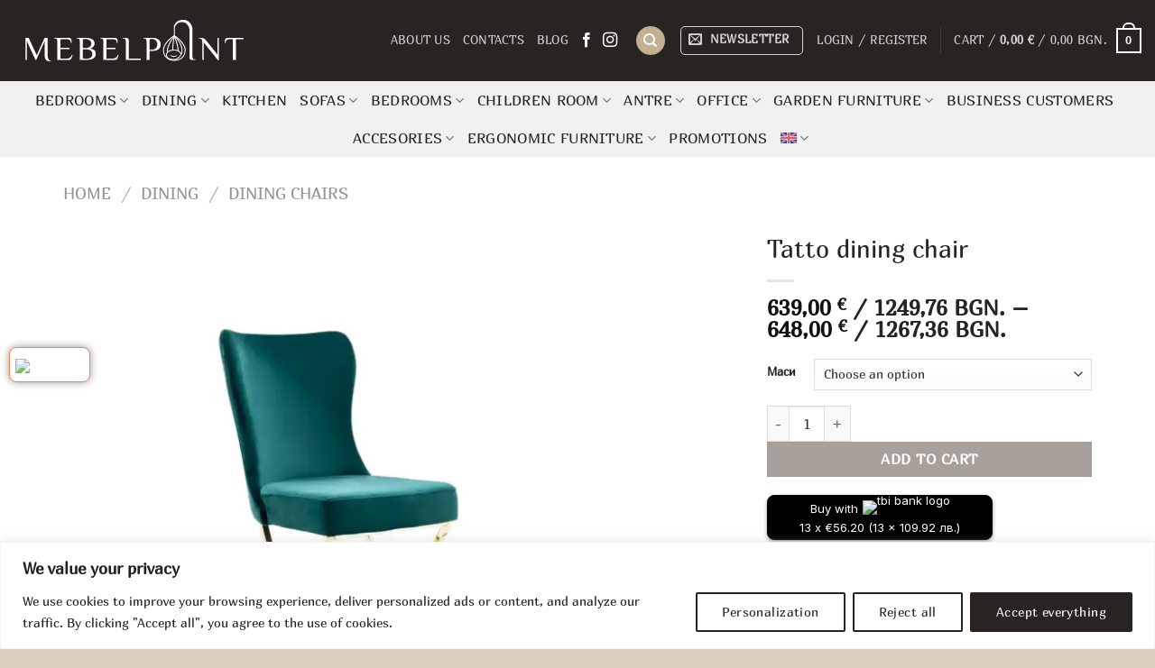

--- FILE ---
content_type: text/html; charset=UTF-8
request_url: https://mebelpoint.eu/en/product/tatto-dining-chair/
body_size: 39587
content:
<!DOCTYPE html>
<html lang="en-US" class="loading-site no-js">
<head>
	<meta charset="UTF-8" />
	<link rel="profile" href="http://gmpg.org/xfn/11" />
	<link rel="pingback" href="https://mebelpoint.eu/xmlrpc.php" />

	<script>(function(html){html.className = html.className.replace(/\bno-js\b/,'js')})(document.documentElement);</script>
<meta name='robots' content='index, follow, max-image-preview:large, max-snippet:-1, max-video-preview:-1' />
<meta name="viewport" content="width=device-width, initial-scale=1" />
	<!-- This site is optimized with the Yoast SEO plugin v26.7 - https://yoast.com/wordpress/plugins/seo/ -->
	<title>Tatto dining chair made of metal with damask or leather - top price</title>
	<meta name="description" content="Metal dining chair with leather or damask, choice of different colors. With a real guarantee and at a great price from Mebel Point. Sizes 52 / 70 / 91H" />
	<link rel="canonical" href="https://mebelpoint.eu/en/product/tatto-dining-chair/" />
	<meta property="og:locale" content="en_US" />
	<meta property="og:type" content="article" />
	<meta property="og:title" content="Tatto dining chair made of metal with damask or leather - top price" />
	<meta property="og:description" content="Metal dining chair with leather or damask, choice of different colors. With a real guarantee and at a great price from Mebel Point. Sizes 52 / 70 / 91H" />
	<meta property="og:url" content="https://mebelpoint.eu/en/product/tatto-dining-chair/" />
	<meta property="og:site_name" content="Home and office furniture from Mebel Point" />
	<meta property="article:publisher" content="https://www.facebook.com/profile.php?id=61553019940941" />
	<meta property="article:modified_time" content="2024-04-16T13:22:24+00:00" />
	<meta property="og:image" content="https://mebelpoint.eu/wp-content/uploads/2024/04/tatto1.webp" />
	<meta property="og:image:width" content="1600" />
	<meta property="og:image:height" content="1600" />
	<meta property="og:image:type" content="image/webp" />
	<meta name="twitter:card" content="summary_large_image" />
	<script type="application/ld+json" class="yoast-schema-graph">{"@context":"https://schema.org","@graph":[{"@type":"WebPage","@id":"https://mebelpoint.eu/en/product/tatto-dining-chair/","url":"https://mebelpoint.eu/en/product/tatto-dining-chair/","name":"Tatto dining chair made of metal with damask or leather - top price","isPartOf":{"@id":"https://mebelpoint.eu/en/#website"},"primaryImageOfPage":{"@id":"https://mebelpoint.eu/en/product/tatto-dining-chair/#primaryimage"},"image":{"@id":"https://mebelpoint.eu/en/product/tatto-dining-chair/#primaryimage"},"thumbnailUrl":"https://mebelpoint.eu/wp-content/uploads/2024/04/tatto1.webp","datePublished":"2024-04-03T12:35:26+00:00","dateModified":"2024-04-16T13:22:24+00:00","description":"Metal dining chair with leather or damask, choice of different colors. With a real guarantee and at a great price from Mebel Point. Sizes 52 / 70 / 91H","breadcrumb":{"@id":"https://mebelpoint.eu/en/product/tatto-dining-chair/#breadcrumb"},"inLanguage":"en-US","potentialAction":[{"@type":"ReadAction","target":["https://mebelpoint.eu/en/product/tatto-dining-chair/"]}]},{"@type":"ImageObject","inLanguage":"en-US","@id":"https://mebelpoint.eu/en/product/tatto-dining-chair/#primaryimage","url":"https://mebelpoint.eu/wp-content/uploads/2024/04/tatto1.webp","contentUrl":"https://mebelpoint.eu/wp-content/uploads/2024/04/tatto1.webp","width":1600,"height":1600},{"@type":"BreadcrumbList","@id":"https://mebelpoint.eu/en/product/tatto-dining-chair/#breadcrumb","itemListElement":[{"@type":"ListItem","position":1,"name":"Начало","item":"https://mebelpoint.eu/en/"},{"@type":"ListItem","position":2,"name":"Shop","item":"https://mebelpoint.eu/en/shop-2/"},{"@type":"ListItem","position":3,"name":"Tatto dining chair"}]},{"@type":"WebSite","@id":"https://mebelpoint.eu/en/#website","url":"https://mebelpoint.eu/en/","name":"Home and office furniture from Mebel Point","description":"High-quality designer furniture for home and office, ergonomic chairs and desks","publisher":{"@id":"https://mebelpoint.eu/en/#organization"},"potentialAction":[{"@type":"SearchAction","target":{"@type":"EntryPoint","urlTemplate":"https://mebelpoint.eu/en/?s={search_term_string}"},"query-input":{"@type":"PropertyValueSpecification","valueRequired":true,"valueName":"search_term_string"}}],"inLanguage":"en-US"},{"@type":"Organization","@id":"https://mebelpoint.eu/en/#organization","name":"Home and office furniture from Mebel Point","url":"https://mebelpoint.eu/en/","logo":{"@type":"ImageObject","inLanguage":"en-US","@id":"https://mebelpoint.eu/en/#/schema/logo/image/","url":"https://mebelpoint.eu/wp-content/uploads/2023/11/MebelPoin_logo_large-1.svg","contentUrl":"https://mebelpoint.eu/wp-content/uploads/2023/11/MebelPoin_logo_large-1.svg","width":1,"height":1,"caption":"Home and office furniture from Mebel Point"},"image":{"@id":"https://mebelpoint.eu/en/#/schema/logo/image/"},"sameAs":["https://www.facebook.com/profile.php?id=61553019940941"]}]}</script>
	<!-- / Yoast SEO plugin. -->


<link rel='dns-prefetch' href='//www.google.com' />
<link rel='dns-prefetch' href='//client.crisp.chat' />
<link rel='dns-prefetch' href='//fonts.googleapis.com' />
<link rel='prefetch' href='https://mebelpoint.eu/wp-content/themes/flatsome/assets/js/flatsome.js?ver=e1ad26bd5672989785e1' />
<link rel='prefetch' href='https://mebelpoint.eu/wp-content/themes/flatsome/assets/js/chunk.slider.js?ver=3.19.12' />
<link rel='prefetch' href='https://mebelpoint.eu/wp-content/themes/flatsome/assets/js/chunk.popups.js?ver=3.19.12' />
<link rel='prefetch' href='https://mebelpoint.eu/wp-content/themes/flatsome/assets/js/chunk.tooltips.js?ver=3.19.12' />
<link rel='prefetch' href='https://mebelpoint.eu/wp-content/themes/flatsome/assets/js/woocommerce.js?ver=dd6035ce106022a74757' />
<link rel="alternate" type="application/rss+xml" title="Home and office furniture from Mebel Point &raquo; Feed" href="https://mebelpoint.eu/en/feed/" />
<link rel="alternate" type="application/rss+xml" title="Home and office furniture from Mebel Point &raquo; Comments Feed" href="https://mebelpoint.eu/en/comments/feed/" />
<link rel="alternate" title="oEmbed (JSON)" type="application/json+oembed" href="https://mebelpoint.eu/en/wp-json/oembed/1.0/embed?url=https%3A%2F%2Fmebelpoint.eu%2Fen%2Fproduct%2Ftatto-dining-chair%2F" />
<link rel="alternate" title="oEmbed (XML)" type="text/xml+oembed" href="https://mebelpoint.eu/en/wp-json/oembed/1.0/embed?url=https%3A%2F%2Fmebelpoint.eu%2Fen%2Fproduct%2Ftatto-dining-chair%2F&#038;format=xml" />
<style id='wp-img-auto-sizes-contain-inline-css' type='text/css'>
img:is([sizes=auto i],[sizes^="auto," i]){contain-intrinsic-size:3000px 1500px}
/*# sourceURL=wp-img-auto-sizes-contain-inline-css */
</style>
<style id='wp-emoji-styles-inline-css' type='text/css'>

	img.wp-smiley, img.emoji {
		display: inline !important;
		border: none !important;
		box-shadow: none !important;
		height: 1em !important;
		width: 1em !important;
		margin: 0 0.07em !important;
		vertical-align: -0.1em !important;
		background: none !important;
		padding: 0 !important;
	}
/*# sourceURL=wp-emoji-styles-inline-css */
</style>
<style id='wp-block-library-inline-css' type='text/css'>
:root{--wp-block-synced-color:#7a00df;--wp-block-synced-color--rgb:122,0,223;--wp-bound-block-color:var(--wp-block-synced-color);--wp-editor-canvas-background:#ddd;--wp-admin-theme-color:#007cba;--wp-admin-theme-color--rgb:0,124,186;--wp-admin-theme-color-darker-10:#006ba1;--wp-admin-theme-color-darker-10--rgb:0,107,160.5;--wp-admin-theme-color-darker-20:#005a87;--wp-admin-theme-color-darker-20--rgb:0,90,135;--wp-admin-border-width-focus:2px}@media (min-resolution:192dpi){:root{--wp-admin-border-width-focus:1.5px}}.wp-element-button{cursor:pointer}:root .has-very-light-gray-background-color{background-color:#eee}:root .has-very-dark-gray-background-color{background-color:#313131}:root .has-very-light-gray-color{color:#eee}:root .has-very-dark-gray-color{color:#313131}:root .has-vivid-green-cyan-to-vivid-cyan-blue-gradient-background{background:linear-gradient(135deg,#00d084,#0693e3)}:root .has-purple-crush-gradient-background{background:linear-gradient(135deg,#34e2e4,#4721fb 50%,#ab1dfe)}:root .has-hazy-dawn-gradient-background{background:linear-gradient(135deg,#faaca8,#dad0ec)}:root .has-subdued-olive-gradient-background{background:linear-gradient(135deg,#fafae1,#67a671)}:root .has-atomic-cream-gradient-background{background:linear-gradient(135deg,#fdd79a,#004a59)}:root .has-nightshade-gradient-background{background:linear-gradient(135deg,#330968,#31cdcf)}:root .has-midnight-gradient-background{background:linear-gradient(135deg,#020381,#2874fc)}:root{--wp--preset--font-size--normal:16px;--wp--preset--font-size--huge:42px}.has-regular-font-size{font-size:1em}.has-larger-font-size{font-size:2.625em}.has-normal-font-size{font-size:var(--wp--preset--font-size--normal)}.has-huge-font-size{font-size:var(--wp--preset--font-size--huge)}.has-text-align-center{text-align:center}.has-text-align-left{text-align:left}.has-text-align-right{text-align:right}.has-fit-text{white-space:nowrap!important}#end-resizable-editor-section{display:none}.aligncenter{clear:both}.items-justified-left{justify-content:flex-start}.items-justified-center{justify-content:center}.items-justified-right{justify-content:flex-end}.items-justified-space-between{justify-content:space-between}.screen-reader-text{border:0;clip-path:inset(50%);height:1px;margin:-1px;overflow:hidden;padding:0;position:absolute;width:1px;word-wrap:normal!important}.screen-reader-text:focus{background-color:#ddd;clip-path:none;color:#444;display:block;font-size:1em;height:auto;left:5px;line-height:normal;padding:15px 23px 14px;text-decoration:none;top:5px;width:auto;z-index:100000}html :where(.has-border-color){border-style:solid}html :where([style*=border-top-color]){border-top-style:solid}html :where([style*=border-right-color]){border-right-style:solid}html :where([style*=border-bottom-color]){border-bottom-style:solid}html :where([style*=border-left-color]){border-left-style:solid}html :where([style*=border-width]){border-style:solid}html :where([style*=border-top-width]){border-top-style:solid}html :where([style*=border-right-width]){border-right-style:solid}html :where([style*=border-bottom-width]){border-bottom-style:solid}html :where([style*=border-left-width]){border-left-style:solid}html :where(img[class*=wp-image-]){height:auto;max-width:100%}:where(figure){margin:0 0 1em}html :where(.is-position-sticky){--wp-admin--admin-bar--position-offset:var(--wp-admin--admin-bar--height,0px)}@media screen and (max-width:600px){html :where(.is-position-sticky){--wp-admin--admin-bar--position-offset:0px}}

/*# sourceURL=wp-block-library-inline-css */
</style><link rel='stylesheet' id='wc-blocks-style-css' href='https://mebelpoint.eu/wp-content/plugins/woocommerce/assets/client/blocks/wc-blocks.css?ver=wc-10.4.3' type='text/css' media='all' />
<style id='global-styles-inline-css' type='text/css'>
:root{--wp--preset--aspect-ratio--square: 1;--wp--preset--aspect-ratio--4-3: 4/3;--wp--preset--aspect-ratio--3-4: 3/4;--wp--preset--aspect-ratio--3-2: 3/2;--wp--preset--aspect-ratio--2-3: 2/3;--wp--preset--aspect-ratio--16-9: 16/9;--wp--preset--aspect-ratio--9-16: 9/16;--wp--preset--color--black: #000000;--wp--preset--color--cyan-bluish-gray: #abb8c3;--wp--preset--color--white: #ffffff;--wp--preset--color--pale-pink: #f78da7;--wp--preset--color--vivid-red: #cf2e2e;--wp--preset--color--luminous-vivid-orange: #ff6900;--wp--preset--color--luminous-vivid-amber: #fcb900;--wp--preset--color--light-green-cyan: #7bdcb5;--wp--preset--color--vivid-green-cyan: #00d084;--wp--preset--color--pale-cyan-blue: #8ed1fc;--wp--preset--color--vivid-cyan-blue: #0693e3;--wp--preset--color--vivid-purple: #9b51e0;--wp--preset--color--primary: #c4b092;--wp--preset--color--secondary: #6f635a;--wp--preset--color--success: #a3cb74;--wp--preset--color--alert: #b20000;--wp--preset--gradient--vivid-cyan-blue-to-vivid-purple: linear-gradient(135deg,rgb(6,147,227) 0%,rgb(155,81,224) 100%);--wp--preset--gradient--light-green-cyan-to-vivid-green-cyan: linear-gradient(135deg,rgb(122,220,180) 0%,rgb(0,208,130) 100%);--wp--preset--gradient--luminous-vivid-amber-to-luminous-vivid-orange: linear-gradient(135deg,rgb(252,185,0) 0%,rgb(255,105,0) 100%);--wp--preset--gradient--luminous-vivid-orange-to-vivid-red: linear-gradient(135deg,rgb(255,105,0) 0%,rgb(207,46,46) 100%);--wp--preset--gradient--very-light-gray-to-cyan-bluish-gray: linear-gradient(135deg,rgb(238,238,238) 0%,rgb(169,184,195) 100%);--wp--preset--gradient--cool-to-warm-spectrum: linear-gradient(135deg,rgb(74,234,220) 0%,rgb(151,120,209) 20%,rgb(207,42,186) 40%,rgb(238,44,130) 60%,rgb(251,105,98) 80%,rgb(254,248,76) 100%);--wp--preset--gradient--blush-light-purple: linear-gradient(135deg,rgb(255,206,236) 0%,rgb(152,150,240) 100%);--wp--preset--gradient--blush-bordeaux: linear-gradient(135deg,rgb(254,205,165) 0%,rgb(254,45,45) 50%,rgb(107,0,62) 100%);--wp--preset--gradient--luminous-dusk: linear-gradient(135deg,rgb(255,203,112) 0%,rgb(199,81,192) 50%,rgb(65,88,208) 100%);--wp--preset--gradient--pale-ocean: linear-gradient(135deg,rgb(255,245,203) 0%,rgb(182,227,212) 50%,rgb(51,167,181) 100%);--wp--preset--gradient--electric-grass: linear-gradient(135deg,rgb(202,248,128) 0%,rgb(113,206,126) 100%);--wp--preset--gradient--midnight: linear-gradient(135deg,rgb(2,3,129) 0%,rgb(40,116,252) 100%);--wp--preset--font-size--small: 13px;--wp--preset--font-size--medium: 20px;--wp--preset--font-size--large: 36px;--wp--preset--font-size--x-large: 42px;--wp--preset--spacing--20: 0.44rem;--wp--preset--spacing--30: 0.67rem;--wp--preset--spacing--40: 1rem;--wp--preset--spacing--50: 1.5rem;--wp--preset--spacing--60: 2.25rem;--wp--preset--spacing--70: 3.38rem;--wp--preset--spacing--80: 5.06rem;--wp--preset--shadow--natural: 6px 6px 9px rgba(0, 0, 0, 0.2);--wp--preset--shadow--deep: 12px 12px 50px rgba(0, 0, 0, 0.4);--wp--preset--shadow--sharp: 6px 6px 0px rgba(0, 0, 0, 0.2);--wp--preset--shadow--outlined: 6px 6px 0px -3px rgb(255, 255, 255), 6px 6px rgb(0, 0, 0);--wp--preset--shadow--crisp: 6px 6px 0px rgb(0, 0, 0);}:where(body) { margin: 0; }.wp-site-blocks > .alignleft { float: left; margin-right: 2em; }.wp-site-blocks > .alignright { float: right; margin-left: 2em; }.wp-site-blocks > .aligncenter { justify-content: center; margin-left: auto; margin-right: auto; }:where(.is-layout-flex){gap: 0.5em;}:where(.is-layout-grid){gap: 0.5em;}.is-layout-flow > .alignleft{float: left;margin-inline-start: 0;margin-inline-end: 2em;}.is-layout-flow > .alignright{float: right;margin-inline-start: 2em;margin-inline-end: 0;}.is-layout-flow > .aligncenter{margin-left: auto !important;margin-right: auto !important;}.is-layout-constrained > .alignleft{float: left;margin-inline-start: 0;margin-inline-end: 2em;}.is-layout-constrained > .alignright{float: right;margin-inline-start: 2em;margin-inline-end: 0;}.is-layout-constrained > .aligncenter{margin-left: auto !important;margin-right: auto !important;}.is-layout-constrained > :where(:not(.alignleft):not(.alignright):not(.alignfull)){margin-left: auto !important;margin-right: auto !important;}body .is-layout-flex{display: flex;}.is-layout-flex{flex-wrap: wrap;align-items: center;}.is-layout-flex > :is(*, div){margin: 0;}body .is-layout-grid{display: grid;}.is-layout-grid > :is(*, div){margin: 0;}body{padding-top: 0px;padding-right: 0px;padding-bottom: 0px;padding-left: 0px;}a:where(:not(.wp-element-button)){text-decoration: none;}:root :where(.wp-element-button, .wp-block-button__link){background-color: #32373c;border-width: 0;color: #fff;font-family: inherit;font-size: inherit;font-style: inherit;font-weight: inherit;letter-spacing: inherit;line-height: inherit;padding-top: calc(0.667em + 2px);padding-right: calc(1.333em + 2px);padding-bottom: calc(0.667em + 2px);padding-left: calc(1.333em + 2px);text-decoration: none;text-transform: inherit;}.has-black-color{color: var(--wp--preset--color--black) !important;}.has-cyan-bluish-gray-color{color: var(--wp--preset--color--cyan-bluish-gray) !important;}.has-white-color{color: var(--wp--preset--color--white) !important;}.has-pale-pink-color{color: var(--wp--preset--color--pale-pink) !important;}.has-vivid-red-color{color: var(--wp--preset--color--vivid-red) !important;}.has-luminous-vivid-orange-color{color: var(--wp--preset--color--luminous-vivid-orange) !important;}.has-luminous-vivid-amber-color{color: var(--wp--preset--color--luminous-vivid-amber) !important;}.has-light-green-cyan-color{color: var(--wp--preset--color--light-green-cyan) !important;}.has-vivid-green-cyan-color{color: var(--wp--preset--color--vivid-green-cyan) !important;}.has-pale-cyan-blue-color{color: var(--wp--preset--color--pale-cyan-blue) !important;}.has-vivid-cyan-blue-color{color: var(--wp--preset--color--vivid-cyan-blue) !important;}.has-vivid-purple-color{color: var(--wp--preset--color--vivid-purple) !important;}.has-primary-color{color: var(--wp--preset--color--primary) !important;}.has-secondary-color{color: var(--wp--preset--color--secondary) !important;}.has-success-color{color: var(--wp--preset--color--success) !important;}.has-alert-color{color: var(--wp--preset--color--alert) !important;}.has-black-background-color{background-color: var(--wp--preset--color--black) !important;}.has-cyan-bluish-gray-background-color{background-color: var(--wp--preset--color--cyan-bluish-gray) !important;}.has-white-background-color{background-color: var(--wp--preset--color--white) !important;}.has-pale-pink-background-color{background-color: var(--wp--preset--color--pale-pink) !important;}.has-vivid-red-background-color{background-color: var(--wp--preset--color--vivid-red) !important;}.has-luminous-vivid-orange-background-color{background-color: var(--wp--preset--color--luminous-vivid-orange) !important;}.has-luminous-vivid-amber-background-color{background-color: var(--wp--preset--color--luminous-vivid-amber) !important;}.has-light-green-cyan-background-color{background-color: var(--wp--preset--color--light-green-cyan) !important;}.has-vivid-green-cyan-background-color{background-color: var(--wp--preset--color--vivid-green-cyan) !important;}.has-pale-cyan-blue-background-color{background-color: var(--wp--preset--color--pale-cyan-blue) !important;}.has-vivid-cyan-blue-background-color{background-color: var(--wp--preset--color--vivid-cyan-blue) !important;}.has-vivid-purple-background-color{background-color: var(--wp--preset--color--vivid-purple) !important;}.has-primary-background-color{background-color: var(--wp--preset--color--primary) !important;}.has-secondary-background-color{background-color: var(--wp--preset--color--secondary) !important;}.has-success-background-color{background-color: var(--wp--preset--color--success) !important;}.has-alert-background-color{background-color: var(--wp--preset--color--alert) !important;}.has-black-border-color{border-color: var(--wp--preset--color--black) !important;}.has-cyan-bluish-gray-border-color{border-color: var(--wp--preset--color--cyan-bluish-gray) !important;}.has-white-border-color{border-color: var(--wp--preset--color--white) !important;}.has-pale-pink-border-color{border-color: var(--wp--preset--color--pale-pink) !important;}.has-vivid-red-border-color{border-color: var(--wp--preset--color--vivid-red) !important;}.has-luminous-vivid-orange-border-color{border-color: var(--wp--preset--color--luminous-vivid-orange) !important;}.has-luminous-vivid-amber-border-color{border-color: var(--wp--preset--color--luminous-vivid-amber) !important;}.has-light-green-cyan-border-color{border-color: var(--wp--preset--color--light-green-cyan) !important;}.has-vivid-green-cyan-border-color{border-color: var(--wp--preset--color--vivid-green-cyan) !important;}.has-pale-cyan-blue-border-color{border-color: var(--wp--preset--color--pale-cyan-blue) !important;}.has-vivid-cyan-blue-border-color{border-color: var(--wp--preset--color--vivid-cyan-blue) !important;}.has-vivid-purple-border-color{border-color: var(--wp--preset--color--vivid-purple) !important;}.has-primary-border-color{border-color: var(--wp--preset--color--primary) !important;}.has-secondary-border-color{border-color: var(--wp--preset--color--secondary) !important;}.has-success-border-color{border-color: var(--wp--preset--color--success) !important;}.has-alert-border-color{border-color: var(--wp--preset--color--alert) !important;}.has-vivid-cyan-blue-to-vivid-purple-gradient-background{background: var(--wp--preset--gradient--vivid-cyan-blue-to-vivid-purple) !important;}.has-light-green-cyan-to-vivid-green-cyan-gradient-background{background: var(--wp--preset--gradient--light-green-cyan-to-vivid-green-cyan) !important;}.has-luminous-vivid-amber-to-luminous-vivid-orange-gradient-background{background: var(--wp--preset--gradient--luminous-vivid-amber-to-luminous-vivid-orange) !important;}.has-luminous-vivid-orange-to-vivid-red-gradient-background{background: var(--wp--preset--gradient--luminous-vivid-orange-to-vivid-red) !important;}.has-very-light-gray-to-cyan-bluish-gray-gradient-background{background: var(--wp--preset--gradient--very-light-gray-to-cyan-bluish-gray) !important;}.has-cool-to-warm-spectrum-gradient-background{background: var(--wp--preset--gradient--cool-to-warm-spectrum) !important;}.has-blush-light-purple-gradient-background{background: var(--wp--preset--gradient--blush-light-purple) !important;}.has-blush-bordeaux-gradient-background{background: var(--wp--preset--gradient--blush-bordeaux) !important;}.has-luminous-dusk-gradient-background{background: var(--wp--preset--gradient--luminous-dusk) !important;}.has-pale-ocean-gradient-background{background: var(--wp--preset--gradient--pale-ocean) !important;}.has-electric-grass-gradient-background{background: var(--wp--preset--gradient--electric-grass) !important;}.has-midnight-gradient-background{background: var(--wp--preset--gradient--midnight) !important;}.has-small-font-size{font-size: var(--wp--preset--font-size--small) !important;}.has-medium-font-size{font-size: var(--wp--preset--font-size--medium) !important;}.has-large-font-size{font-size: var(--wp--preset--font-size--large) !important;}.has-x-large-font-size{font-size: var(--wp--preset--font-size--x-large) !important;}
/*# sourceURL=global-styles-inline-css */
</style>

<link rel='stylesheet' id='contact-form-7-css' href='https://mebelpoint.eu/wp-content/plugins/contact-form-7/includes/css/styles.css?ver=6.1.4' type='text/css' media='all' />
<link rel='stylesheet' id='email-subscribers-css' href='https://mebelpoint.eu/wp-content/plugins/email-subscribers/lite/public/css/email-subscribers-public.css?ver=5.9.14' type='text/css' media='all' />
<link rel='stylesheet' id='googlFonts-css' href='//fonts.googleapis.com/css2?family=Inter:wght@100;200;300;400;500;600;700&#038;display=swap' type='text/css' media='all' />
<link rel='stylesheet' id='tbi_checkout_frontend-css' href='https://mebelpoint.eu/wp-content/plugins/fusion-pay-tbi/includes/../assets/css/style.min.css?ver=1764144679' type='text/css' media='all' />
<link rel='stylesheet' id='photoswipe-css' href='https://mebelpoint.eu/wp-content/plugins/woocommerce/assets/css/photoswipe/photoswipe.min.css?ver=10.4.3' type='text/css' media='all' />
<link rel='stylesheet' id='photoswipe-default-skin-css' href='https://mebelpoint.eu/wp-content/plugins/woocommerce/assets/css/photoswipe/default-skin/default-skin.min.css?ver=10.4.3' type='text/css' media='all' />
<style id='woocommerce-inline-inline-css' type='text/css'>
.woocommerce form .form-row .required { visibility: visible; }
/*# sourceURL=woocommerce-inline-inline-css */
</style>
<link rel='stylesheet' id='wpml-menu-item-0-css' href='https://mebelpoint.eu/wp-content/plugins/sitepress-multilingual-cms/templates/language-switchers/menu-item/style.min.css?ver=1' type='text/css' media='all' />
<link rel='stylesheet' id='flatsome-main-css' href='https://mebelpoint.eu/wp-content/themes/flatsome/assets/css/flatsome.css?ver=3.19.12' type='text/css' media='all' />
<style id='flatsome-main-inline-css' type='text/css'>
@font-face {
				font-family: "fl-icons";
				font-display: block;
				src: url(https://mebelpoint.eu/wp-content/themes/flatsome/assets/css/icons/fl-icons.eot?v=3.19.12);
				src:
					url(https://mebelpoint.eu/wp-content/themes/flatsome/assets/css/icons/fl-icons.eot#iefix?v=3.19.12) format("embedded-opentype"),
					url(https://mebelpoint.eu/wp-content/themes/flatsome/assets/css/icons/fl-icons.woff2?v=3.19.12) format("woff2"),
					url(https://mebelpoint.eu/wp-content/themes/flatsome/assets/css/icons/fl-icons.ttf?v=3.19.12) format("truetype"),
					url(https://mebelpoint.eu/wp-content/themes/flatsome/assets/css/icons/fl-icons.woff?v=3.19.12) format("woff"),
					url(https://mebelpoint.eu/wp-content/themes/flatsome/assets/css/icons/fl-icons.svg?v=3.19.12#fl-icons) format("svg");
			}
/*# sourceURL=flatsome-main-inline-css */
</style>
<link rel='stylesheet' id='flatsome-shop-css' href='https://mebelpoint.eu/wp-content/themes/flatsome/assets/css/flatsome-shop.css?ver=3.19.12' type='text/css' media='all' />
<link rel='stylesheet' id='flatsome-style-css' href='https://mebelpoint.eu/wp-content/themes/flatsome-child/style.css?ver=3.0' type='text/css' media='all' />
<script type="text/javascript" id="wpml-cookie-js-extra">
/* <![CDATA[ */
var wpml_cookies = {"wp-wpml_current_language":{"value":"en","expires":1,"path":"/"}};
var wpml_cookies = {"wp-wpml_current_language":{"value":"en","expires":1,"path":"/"}};
//# sourceURL=wpml-cookie-js-extra
/* ]]> */
</script>
<script type="text/javascript" src="https://mebelpoint.eu/wp-content/plugins/sitepress-multilingual-cms/res/js/cookies/language-cookie.js?ver=485900" id="wpml-cookie-js" defer="defer" data-wp-strategy="defer"></script>
<script type="text/javascript" id="cookie-law-info-js-extra">
/* <![CDATA[ */
var _ckyConfig = {"_ipData":[],"_assetsURL":"https://mebelpoint.eu/wp-content/plugins/cookie-law-info/lite/frontend/images/","_publicURL":"https://mebelpoint.eu","_expiry":"365","_categories":[{"name":"\u0417\u0430\u0434\u044a\u043b\u0436\u0438\u0442\u0435\u043b\u043d\u0438","slug":"necessary","isNecessary":true,"ccpaDoNotSell":true,"cookies":[{"cookieID":"\u041cebelpoint_Necessery_cookie","domain":"https://mebelpoint.eu/","provider":""}],"active":true,"defaultConsent":{"gdpr":true,"ccpa":true}},{"name":"\u0424\u0443\u043d\u043a\u0446\u0438\u043e\u043d\u0430\u043b\u043d\u0438","slug":"functional","isNecessary":false,"ccpaDoNotSell":true,"cookies":[],"active":true,"defaultConsent":{"gdpr":false,"ccpa":false}},{"name":"\u0410\u043d\u0430\u043b\u0438\u0442\u0438\u0447\u043d\u0438","slug":"analytics","isNecessary":false,"ccpaDoNotSell":true,"cookies":[],"active":true,"defaultConsent":{"gdpr":false,"ccpa":false}},{"name":"\u0415\u0444\u0435\u043a\u0442\u0438\u0432\u043d\u043e\u0441\u0442","slug":"performance","isNecessary":false,"ccpaDoNotSell":true,"cookies":[],"active":true,"defaultConsent":{"gdpr":false,"ccpa":false}},{"name":"\u0420\u0435\u043a\u043b\u0430\u043c\u043d\u0438","slug":"advertisement","isNecessary":false,"ccpaDoNotSell":true,"cookies":[],"active":true,"defaultConsent":{"gdpr":false,"ccpa":false}}],"_activeLaw":"gdpr","_rootDomain":"","_block":"1","_showBanner":"1","_bannerConfig":{"settings":{"type":"banner","preferenceCenterType":"popup","position":"bottom","applicableLaw":"gdpr"},"behaviours":{"reloadBannerOnAccept":false,"loadAnalyticsByDefault":false,"animations":{"onLoad":"animate","onHide":"sticky"}},"config":{"revisitConsent":{"status":true,"tag":"revisit-consent","position":"bottom-left","meta":{"url":"#"},"styles":{"background-color":"#282421"},"elements":{"title":{"type":"text","tag":"revisit-consent-title","status":true,"styles":{"color":"#0056a7"}}}},"preferenceCenter":{"toggle":{"status":true,"tag":"detail-category-toggle","type":"toggle","states":{"active":{"styles":{"background-color":"#1863DC"}},"inactive":{"styles":{"background-color":"#D0D5D2"}}}}},"categoryPreview":{"status":false,"toggle":{"status":true,"tag":"detail-category-preview-toggle","type":"toggle","states":{"active":{"styles":{"background-color":"#1863DC"}},"inactive":{"styles":{"background-color":"#D0D5D2"}}}}},"videoPlaceholder":{"status":true,"styles":{"background-color":"#000000","border-color":"#000000","color":"#ffffff"}},"readMore":{"status":false,"tag":"readmore-button","type":"link","meta":{"noFollow":true,"newTab":true},"styles":{"color":"#282421","background-color":"transparent","border-color":"transparent"}},"showMore":{"status":true,"tag":"show-desc-button","type":"button","styles":{"color":"#1863DC"}},"showLess":{"status":true,"tag":"hide-desc-button","type":"button","styles":{"color":"#1863DC"}},"alwaysActive":{"status":true,"tag":"always-active","styles":{"color":"#008000"}},"manualLinks":{"status":true,"tag":"manual-links","type":"link","styles":{"color":"#1863DC"}},"auditTable":{"status":true},"optOption":{"status":true,"toggle":{"status":true,"tag":"optout-option-toggle","type":"toggle","states":{"active":{"styles":{"background-color":"#1863dc"}},"inactive":{"styles":{"background-color":"#FFFFFF"}}}}}}},"_version":"3.3.9.1","_logConsent":"1","_tags":[{"tag":"accept-button","styles":{"color":"#fff","background-color":"#282421","border-color":"#282421"}},{"tag":"reject-button","styles":{"color":"#282421","background-color":"transparent","border-color":"#282421"}},{"tag":"settings-button","styles":{"color":"#282421","background-color":"transparent","border-color":"#282421"}},{"tag":"readmore-button","styles":{"color":"#282421","background-color":"transparent","border-color":"transparent"}},{"tag":"donotsell-button","styles":{"color":"#1863DC","background-color":"transparent","border-color":"transparent"}},{"tag":"show-desc-button","styles":{"color":"#1863DC"}},{"tag":"hide-desc-button","styles":{"color":"#1863DC"}},{"tag":"cky-always-active","styles":[]},{"tag":"cky-link","styles":[]},{"tag":"accept-button","styles":{"color":"#fff","background-color":"#282421","border-color":"#282421"}},{"tag":"revisit-consent","styles":{"background-color":"#282421"}}],"_shortCodes":[{"key":"cky_readmore","content":"\u003Ca href=\"https://mebelpoint.eu/--/\" class=\"cky-policy\" aria-label=\"\u041f\u043e\u043b\u0438\u0442\u0438\u043a\u0430 \u0437\u0430 \u0431\u0438\u0441\u043a\u0432\u0438\u0442\u043a\u0438\" target=\"_blank\" rel=\"noopener\" data-cky-tag=\"readmore-button\"\u003E\u041f\u043e\u043b\u0438\u0442\u0438\u043a\u0430 \u0437\u0430 \u0431\u0438\u0441\u043a\u0432\u0438\u0442\u043a\u0438\u003C/a\u003E","tag":"readmore-button","status":false,"attributes":{"rel":"nofollow","target":"_blank"}},{"key":"cky_show_desc","content":"\u003Cbutton class=\"cky-show-desc-btn\" data-cky-tag=\"show-desc-button\" aria-label=\"\u041f\u043e\u043a\u0430\u0436\u0438 \u043f\u043e\u0432\u0435\u0447\u0435\"\u003E\u041f\u043e\u043a\u0430\u0436\u0438 \u043f\u043e\u0432\u0435\u0447\u0435\u003C/button\u003E","tag":"show-desc-button","status":true,"attributes":[]},{"key":"cky_hide_desc","content":"\u003Cbutton class=\"cky-show-desc-btn\" data-cky-tag=\"hide-desc-button\" aria-label=\"\u041f\u043e\u043a\u0430\u0436\u0438 \u043f\u043e-\u043c\u0430\u043b\u043a\u043e\"\u003E\u041f\u043e\u043a\u0430\u0436\u0438 \u043f\u043e-\u043c\u0430\u043b\u043a\u043e\u003C/button\u003E","tag":"hide-desc-button","status":true,"attributes":[]},{"key":"cky_optout_show_desc","content":"[cky_optout_show_desc]","tag":"optout-show-desc-button","status":true,"attributes":[]},{"key":"cky_optout_hide_desc","content":"[cky_optout_hide_desc]","tag":"optout-hide-desc-button","status":true,"attributes":[]},{"key":"cky_category_toggle_label","content":"[cky_{{status}}_category_label] [cky_preference_{{category_slug}}_title]","tag":"","status":true,"attributes":[]},{"key":"cky_enable_category_label","content":"Enable","tag":"","status":true,"attributes":[]},{"key":"cky_disable_category_label","content":"Disable","tag":"","status":true,"attributes":[]},{"key":"cky_video_placeholder","content":"\u003Cdiv class=\"video-placeholder-normal\" data-cky-tag=\"video-placeholder\" id=\"[UNIQUEID]\"\u003E\u003Cp class=\"video-placeholder-text-normal\" data-cky-tag=\"placeholder-title\"\u003E\u041c\u043e\u043b\u044f, \u043f\u0440\u0438\u0435\u043c\u0435\u0442\u0435 \u0431\u0438\u0441\u043a\u0432\u0438\u0442\u043a\u0438 \u0437\u0430 \u0434\u043e\u0441\u0442\u044a\u043f \u0434\u043e \u0442\u043e\u0432\u0430 \u0441\u044a\u0434\u044a\u0440\u0436\u0430\u043d\u0438\u0435\u003C/p\u003E\u003C/div\u003E","tag":"","status":true,"attributes":[]},{"key":"cky_enable_optout_label","content":"Enable","tag":"","status":true,"attributes":[]},{"key":"cky_disable_optout_label","content":"Disable","tag":"","status":true,"attributes":[]},{"key":"cky_optout_toggle_label","content":"[cky_{{status}}_optout_label] [cky_optout_option_title]","tag":"","status":true,"attributes":[]},{"key":"cky_optout_option_title","content":"Do Not Sell or Share My Personal Information","tag":"","status":true,"attributes":[]},{"key":"cky_optout_close_label","content":"Close","tag":"","status":true,"attributes":[]},{"key":"cky_preference_close_label","content":"Close","tag":"","status":true,"attributes":[]}],"_rtl":"","_language":"en","_providersToBlock":[]};
var _ckyStyles = {"css":".cky-overlay{background: #000000; opacity: 0.4; position: fixed; top: 0; left: 0; width: 100%; height: 100%; z-index: 99999999;}.cky-hide{display: none;}.cky-btn-revisit-wrapper{display: flex; align-items: center; justify-content: center; background: #0056a7; width: 45px; height: 45px; border-radius: 50%; position: fixed; z-index: 999999; cursor: pointer;}.cky-revisit-bottom-left{bottom: 15px; left: 15px;}.cky-revisit-bottom-right{bottom: 15px; right: 15px;}.cky-btn-revisit-wrapper .cky-btn-revisit{display: flex; align-items: center; justify-content: center; background: none; border: none; cursor: pointer; position: relative; margin: 0; padding: 0;}.cky-btn-revisit-wrapper .cky-btn-revisit img{max-width: fit-content; margin: 0; height: 30px; width: 30px;}.cky-revisit-bottom-left:hover::before{content: attr(data-tooltip); position: absolute; background: #4e4b66; color: #ffffff; left: calc(100% + 7px); font-size: 12px; line-height: 16px; width: max-content; padding: 4px 8px; border-radius: 4px;}.cky-revisit-bottom-left:hover::after{position: absolute; content: \"\"; border: 5px solid transparent; left: calc(100% + 2px); border-left-width: 0; border-right-color: #4e4b66;}.cky-revisit-bottom-right:hover::before{content: attr(data-tooltip); position: absolute; background: #4e4b66; color: #ffffff; right: calc(100% + 7px); font-size: 12px; line-height: 16px; width: max-content; padding: 4px 8px; border-radius: 4px;}.cky-revisit-bottom-right:hover::after{position: absolute; content: \"\"; border: 5px solid transparent; right: calc(100% + 2px); border-right-width: 0; border-left-color: #4e4b66;}.cky-revisit-hide{display: none;}.cky-consent-container{position: fixed; width: 100%; box-sizing: border-box; z-index: 9999999;}.cky-consent-container .cky-consent-bar{background: #ffffff; border: 1px solid; padding: 16.5px 24px; box-shadow: 0 -1px 10px 0 #acabab4d;}.cky-banner-bottom{bottom: 0; left: 0;}.cky-banner-top{top: 0; left: 0;}.cky-custom-brand-logo-wrapper .cky-custom-brand-logo{width: 100px; height: auto; margin: 0 0 12px 0;}.cky-notice .cky-title{color: #212121; font-weight: 700; font-size: 18px; line-height: 24px; margin: 0 0 12px 0;}.cky-notice-group{display: flex; justify-content: space-between; align-items: center; font-size: 14px; line-height: 24px; font-weight: 400;}.cky-notice-des *,.cky-preference-content-wrapper *,.cky-accordion-header-des *,.cky-gpc-wrapper .cky-gpc-desc *{font-size: 14px;}.cky-notice-des{color: #212121; font-size: 14px; line-height: 24px; font-weight: 400;}.cky-notice-des img{height: 25px; width: 25px;}.cky-consent-bar .cky-notice-des p,.cky-gpc-wrapper .cky-gpc-desc p,.cky-preference-body-wrapper .cky-preference-content-wrapper p,.cky-accordion-header-wrapper .cky-accordion-header-des p,.cky-cookie-des-table li div:last-child p{color: inherit; margin-top: 0; overflow-wrap: break-word;}.cky-notice-des P:last-child,.cky-preference-content-wrapper p:last-child,.cky-cookie-des-table li div:last-child p:last-child,.cky-gpc-wrapper .cky-gpc-desc p:last-child{margin-bottom: 0;}.cky-notice-des a.cky-policy,.cky-notice-des button.cky-policy{font-size: 14px; color: #1863dc; white-space: nowrap; cursor: pointer; background: transparent; border: 1px solid; text-decoration: underline;}.cky-notice-des button.cky-policy{padding: 0;}.cky-notice-des a.cky-policy:focus-visible,.cky-notice-des button.cky-policy:focus-visible,.cky-preference-content-wrapper .cky-show-desc-btn:focus-visible,.cky-accordion-header .cky-accordion-btn:focus-visible,.cky-preference-header .cky-btn-close:focus-visible,.cky-switch input[type=\"checkbox\"]:focus-visible,.cky-footer-wrapper a:focus-visible,.cky-btn:focus-visible{outline: 2px solid #1863dc; outline-offset: 2px;}.cky-btn:focus:not(:focus-visible),.cky-accordion-header .cky-accordion-btn:focus:not(:focus-visible),.cky-preference-content-wrapper .cky-show-desc-btn:focus:not(:focus-visible),.cky-btn-revisit-wrapper .cky-btn-revisit:focus:not(:focus-visible),.cky-preference-header .cky-btn-close:focus:not(:focus-visible),.cky-consent-bar .cky-banner-btn-close:focus:not(:focus-visible){outline: 0;}button.cky-show-desc-btn:not(:hover):not(:active){color: #1863dc; background: transparent;}button.cky-accordion-btn:not(:hover):not(:active),button.cky-banner-btn-close:not(:hover):not(:active),button.cky-btn-close:not(:hover):not(:active),button.cky-btn-revisit:not(:hover):not(:active){background: transparent;}.cky-consent-bar button:hover,.cky-modal.cky-modal-open button:hover,.cky-consent-bar button:focus,.cky-modal.cky-modal-open button:focus{text-decoration: none;}.cky-notice-btn-wrapper{display: flex; justify-content: center; align-items: center; margin-left: 15px;}.cky-notice-btn-wrapper .cky-btn{text-shadow: none; box-shadow: none;}.cky-btn{font-size: 14px; font-family: inherit; line-height: 24px; padding: 8px 27px; font-weight: 500; margin: 0 8px 0 0; border-radius: 2px; white-space: nowrap; cursor: pointer; text-align: center; text-transform: none; min-height: 0;}.cky-btn:hover{opacity: 0.8;}.cky-btn-customize{color: #1863dc; background: transparent; border: 2px solid #1863dc;}.cky-btn-reject{color: #1863dc; background: transparent; border: 2px solid #1863dc;}.cky-btn-accept{background: #1863dc; color: #ffffff; border: 2px solid #1863dc;}.cky-btn:last-child{margin-right: 0;}@media (max-width: 768px){.cky-notice-group{display: block;}.cky-notice-btn-wrapper{margin-left: 0;}.cky-notice-btn-wrapper .cky-btn{flex: auto; max-width: 100%; margin-top: 10px; white-space: unset;}}@media (max-width: 576px){.cky-notice-btn-wrapper{flex-direction: column;}.cky-custom-brand-logo-wrapper, .cky-notice .cky-title, .cky-notice-des, .cky-notice-btn-wrapper{padding: 0 28px;}.cky-consent-container .cky-consent-bar{padding: 16.5px 0;}.cky-notice-des{max-height: 40vh; overflow-y: scroll;}.cky-notice-btn-wrapper .cky-btn{width: 100%; padding: 8px; margin-right: 0;}.cky-notice-btn-wrapper .cky-btn-accept{order: 1;}.cky-notice-btn-wrapper .cky-btn-reject{order: 3;}.cky-notice-btn-wrapper .cky-btn-customize{order: 2;}}@media (max-width: 425px){.cky-custom-brand-logo-wrapper, .cky-notice .cky-title, .cky-notice-des, .cky-notice-btn-wrapper{padding: 0 24px;}.cky-notice-btn-wrapper{flex-direction: column;}.cky-btn{width: 100%; margin: 10px 0 0 0;}.cky-notice-btn-wrapper .cky-btn-customize{order: 2;}.cky-notice-btn-wrapper .cky-btn-reject{order: 3;}.cky-notice-btn-wrapper .cky-btn-accept{order: 1; margin-top: 16px;}}@media (max-width: 352px){.cky-notice .cky-title{font-size: 16px;}.cky-notice-des *{font-size: 12px;}.cky-notice-des, .cky-btn{font-size: 12px;}}.cky-modal.cky-modal-open{display: flex; visibility: visible; -webkit-transform: translate(-50%, -50%); -moz-transform: translate(-50%, -50%); -ms-transform: translate(-50%, -50%); -o-transform: translate(-50%, -50%); transform: translate(-50%, -50%); top: 50%; left: 50%; transition: all 1s ease;}.cky-modal{box-shadow: 0 32px 68px rgba(0, 0, 0, 0.3); margin: 0 auto; position: fixed; max-width: 100%; background: #ffffff; top: 50%; box-sizing: border-box; border-radius: 6px; z-index: 999999999; color: #212121; -webkit-transform: translate(-50%, 100%); -moz-transform: translate(-50%, 100%); -ms-transform: translate(-50%, 100%); -o-transform: translate(-50%, 100%); transform: translate(-50%, 100%); visibility: hidden; transition: all 0s ease;}.cky-preference-center{max-height: 79vh; overflow: hidden; width: 845px; overflow: hidden; flex: 1 1 0; display: flex; flex-direction: column; border-radius: 6px;}.cky-preference-header{display: flex; align-items: center; justify-content: space-between; padding: 22px 24px; border-bottom: 1px solid;}.cky-preference-header .cky-preference-title{font-size: 18px; font-weight: 700; line-height: 24px;}.cky-preference-header .cky-btn-close{margin: 0; cursor: pointer; vertical-align: middle; padding: 0; background: none; border: none; width: auto; height: auto; min-height: 0; line-height: 0; text-shadow: none; box-shadow: none;}.cky-preference-header .cky-btn-close img{margin: 0; height: 10px; width: 10px;}.cky-preference-body-wrapper{padding: 0 24px; flex: 1; overflow: auto; box-sizing: border-box;}.cky-preference-content-wrapper,.cky-gpc-wrapper .cky-gpc-desc{font-size: 14px; line-height: 24px; font-weight: 400; padding: 12px 0;}.cky-preference-content-wrapper{border-bottom: 1px solid;}.cky-preference-content-wrapper img{height: 25px; width: 25px;}.cky-preference-content-wrapper .cky-show-desc-btn{font-size: 14px; font-family: inherit; color: #1863dc; text-decoration: none; line-height: 24px; padding: 0; margin: 0; white-space: nowrap; cursor: pointer; background: transparent; border-color: transparent; text-transform: none; min-height: 0; text-shadow: none; box-shadow: none;}.cky-accordion-wrapper{margin-bottom: 10px;}.cky-accordion{border-bottom: 1px solid;}.cky-accordion:last-child{border-bottom: none;}.cky-accordion .cky-accordion-item{display: flex; margin-top: 10px;}.cky-accordion .cky-accordion-body{display: none;}.cky-accordion.cky-accordion-active .cky-accordion-body{display: block; padding: 0 22px; margin-bottom: 16px;}.cky-accordion-header-wrapper{cursor: pointer; width: 100%;}.cky-accordion-item .cky-accordion-header{display: flex; justify-content: space-between; align-items: center;}.cky-accordion-header .cky-accordion-btn{font-size: 16px; font-family: inherit; color: #212121; line-height: 24px; background: none; border: none; font-weight: 700; padding: 0; margin: 0; cursor: pointer; text-transform: none; min-height: 0; text-shadow: none; box-shadow: none;}.cky-accordion-header .cky-always-active{color: #008000; font-weight: 600; line-height: 24px; font-size: 14px;}.cky-accordion-header-des{font-size: 14px; line-height: 24px; margin: 10px 0 16px 0;}.cky-accordion-chevron{margin-right: 22px; position: relative; cursor: pointer;}.cky-accordion-chevron-hide{display: none;}.cky-accordion .cky-accordion-chevron i::before{content: \"\"; position: absolute; border-right: 1.4px solid; border-bottom: 1.4px solid; border-color: inherit; height: 6px; width: 6px; -webkit-transform: rotate(-45deg); -moz-transform: rotate(-45deg); -ms-transform: rotate(-45deg); -o-transform: rotate(-45deg); transform: rotate(-45deg); transition: all 0.2s ease-in-out; top: 8px;}.cky-accordion.cky-accordion-active .cky-accordion-chevron i::before{-webkit-transform: rotate(45deg); -moz-transform: rotate(45deg); -ms-transform: rotate(45deg); -o-transform: rotate(45deg); transform: rotate(45deg);}.cky-audit-table{background: #f4f4f4; border-radius: 6px;}.cky-audit-table .cky-empty-cookies-text{color: inherit; font-size: 12px; line-height: 24px; margin: 0; padding: 10px;}.cky-audit-table .cky-cookie-des-table{font-size: 12px; line-height: 24px; font-weight: normal; padding: 15px 10px; border-bottom: 1px solid; border-bottom-color: inherit; margin: 0;}.cky-audit-table .cky-cookie-des-table:last-child{border-bottom: none;}.cky-audit-table .cky-cookie-des-table li{list-style-type: none; display: flex; padding: 3px 0;}.cky-audit-table .cky-cookie-des-table li:first-child{padding-top: 0;}.cky-cookie-des-table li div:first-child{width: 100px; font-weight: 600; word-break: break-word; word-wrap: break-word;}.cky-cookie-des-table li div:last-child{flex: 1; word-break: break-word; word-wrap: break-word; margin-left: 8px;}.cky-footer-shadow{display: block; width: 100%; height: 40px; background: linear-gradient(180deg, rgba(255, 255, 255, 0) 0%, #ffffff 100%); position: absolute; bottom: calc(100% - 1px);}.cky-footer-wrapper{position: relative;}.cky-prefrence-btn-wrapper{display: flex; flex-wrap: wrap; align-items: center; justify-content: center; padding: 22px 24px; border-top: 1px solid;}.cky-prefrence-btn-wrapper .cky-btn{flex: auto; max-width: 100%; text-shadow: none; box-shadow: none;}.cky-btn-preferences{color: #1863dc; background: transparent; border: 2px solid #1863dc;}.cky-preference-header,.cky-preference-body-wrapper,.cky-preference-content-wrapper,.cky-accordion-wrapper,.cky-accordion,.cky-accordion-wrapper,.cky-footer-wrapper,.cky-prefrence-btn-wrapper{border-color: inherit;}@media (max-width: 845px){.cky-modal{max-width: calc(100% - 16px);}}@media (max-width: 576px){.cky-modal{max-width: 100%;}.cky-preference-center{max-height: 100vh;}.cky-prefrence-btn-wrapper{flex-direction: column;}.cky-accordion.cky-accordion-active .cky-accordion-body{padding-right: 0;}.cky-prefrence-btn-wrapper .cky-btn{width: 100%; margin: 10px 0 0 0;}.cky-prefrence-btn-wrapper .cky-btn-reject{order: 3;}.cky-prefrence-btn-wrapper .cky-btn-accept{order: 1; margin-top: 0;}.cky-prefrence-btn-wrapper .cky-btn-preferences{order: 2;}}@media (max-width: 425px){.cky-accordion-chevron{margin-right: 15px;}.cky-notice-btn-wrapper{margin-top: 0;}.cky-accordion.cky-accordion-active .cky-accordion-body{padding: 0 15px;}}@media (max-width: 352px){.cky-preference-header .cky-preference-title{font-size: 16px;}.cky-preference-header{padding: 16px 24px;}.cky-preference-content-wrapper *, .cky-accordion-header-des *{font-size: 12px;}.cky-preference-content-wrapper, .cky-preference-content-wrapper .cky-show-more, .cky-accordion-header .cky-always-active, .cky-accordion-header-des, .cky-preference-content-wrapper .cky-show-desc-btn, .cky-notice-des a.cky-policy{font-size: 12px;}.cky-accordion-header .cky-accordion-btn{font-size: 14px;}}.cky-switch{display: flex;}.cky-switch input[type=\"checkbox\"]{position: relative; width: 44px; height: 24px; margin: 0; background: #d0d5d2; -webkit-appearance: none; border-radius: 50px; cursor: pointer; outline: 0; border: none; top: 0;}.cky-switch input[type=\"checkbox\"]:checked{background: #1863dc;}.cky-switch input[type=\"checkbox\"]:before{position: absolute; content: \"\"; height: 20px; width: 20px; left: 2px; bottom: 2px; border-radius: 50%; background-color: white; -webkit-transition: 0.4s; transition: 0.4s; margin: 0;}.cky-switch input[type=\"checkbox\"]:after{display: none;}.cky-switch input[type=\"checkbox\"]:checked:before{-webkit-transform: translateX(20px); -ms-transform: translateX(20px); transform: translateX(20px);}@media (max-width: 425px){.cky-switch input[type=\"checkbox\"]{width: 38px; height: 21px;}.cky-switch input[type=\"checkbox\"]:before{height: 17px; width: 17px;}.cky-switch input[type=\"checkbox\"]:checked:before{-webkit-transform: translateX(17px); -ms-transform: translateX(17px); transform: translateX(17px);}}.cky-consent-bar .cky-banner-btn-close{position: absolute; right: 9px; top: 5px; background: none; border: none; cursor: pointer; padding: 0; margin: 0; min-height: 0; line-height: 0; height: auto; width: auto; text-shadow: none; box-shadow: none;}.cky-consent-bar .cky-banner-btn-close img{height: 9px; width: 9px; margin: 0;}.cky-notice-btn-wrapper .cky-btn-do-not-sell{font-size: 14px; line-height: 24px; padding: 6px 0; margin: 0; font-weight: 500; background: none; border-radius: 2px; border: none; cursor: pointer; text-align: left; color: #1863dc; background: transparent; border-color: transparent; box-shadow: none; text-shadow: none;}.cky-consent-bar .cky-banner-btn-close:focus-visible,.cky-notice-btn-wrapper .cky-btn-do-not-sell:focus-visible,.cky-opt-out-btn-wrapper .cky-btn:focus-visible,.cky-opt-out-checkbox-wrapper input[type=\"checkbox\"].cky-opt-out-checkbox:focus-visible{outline: 2px solid #1863dc; outline-offset: 2px;}@media (max-width: 768px){.cky-notice-btn-wrapper{margin-left: 0; margin-top: 10px; justify-content: left;}.cky-notice-btn-wrapper .cky-btn-do-not-sell{padding: 0;}}@media (max-width: 352px){.cky-notice-btn-wrapper .cky-btn-do-not-sell, .cky-notice-des a.cky-policy{font-size: 12px;}}.cky-opt-out-wrapper{padding: 12px 0;}.cky-opt-out-wrapper .cky-opt-out-checkbox-wrapper{display: flex; align-items: center;}.cky-opt-out-checkbox-wrapper .cky-opt-out-checkbox-label{font-size: 16px; font-weight: 700; line-height: 24px; margin: 0 0 0 12px; cursor: pointer;}.cky-opt-out-checkbox-wrapper input[type=\"checkbox\"].cky-opt-out-checkbox{background-color: #ffffff; border: 1px solid black; width: 20px; height: 18.5px; margin: 0; -webkit-appearance: none; position: relative; display: flex; align-items: center; justify-content: center; border-radius: 2px; cursor: pointer;}.cky-opt-out-checkbox-wrapper input[type=\"checkbox\"].cky-opt-out-checkbox:checked{background-color: #1863dc; border: none;}.cky-opt-out-checkbox-wrapper input[type=\"checkbox\"].cky-opt-out-checkbox:checked::after{left: 6px; bottom: 4px; width: 7px; height: 13px; border: solid #ffffff; border-width: 0 3px 3px 0; border-radius: 2px; -webkit-transform: rotate(45deg); -ms-transform: rotate(45deg); transform: rotate(45deg); content: \"\"; position: absolute; box-sizing: border-box;}.cky-opt-out-checkbox-wrapper.cky-disabled .cky-opt-out-checkbox-label,.cky-opt-out-checkbox-wrapper.cky-disabled input[type=\"checkbox\"].cky-opt-out-checkbox{cursor: no-drop;}.cky-gpc-wrapper{margin: 0 0 0 32px;}.cky-footer-wrapper .cky-opt-out-btn-wrapper{display: flex; flex-wrap: wrap; align-items: center; justify-content: center; padding: 22px 24px;}.cky-opt-out-btn-wrapper .cky-btn{flex: auto; max-width: 100%; text-shadow: none; box-shadow: none;}.cky-opt-out-btn-wrapper .cky-btn-cancel{border: 1px solid #dedfe0; background: transparent; color: #858585;}.cky-opt-out-btn-wrapper .cky-btn-confirm{background: #1863dc; color: #ffffff; border: 1px solid #1863dc;}@media (max-width: 352px){.cky-opt-out-checkbox-wrapper .cky-opt-out-checkbox-label{font-size: 14px;}.cky-gpc-wrapper .cky-gpc-desc, .cky-gpc-wrapper .cky-gpc-desc *{font-size: 12px;}.cky-opt-out-checkbox-wrapper input[type=\"checkbox\"].cky-opt-out-checkbox{width: 16px; height: 16px;}.cky-opt-out-checkbox-wrapper input[type=\"checkbox\"].cky-opt-out-checkbox:checked::after{left: 5px; bottom: 4px; width: 3px; height: 9px;}.cky-gpc-wrapper{margin: 0 0 0 28px;}}.video-placeholder-youtube{background-size: 100% 100%; background-position: center; background-repeat: no-repeat; background-color: #b2b0b059; position: relative; display: flex; align-items: center; justify-content: center; max-width: 100%;}.video-placeholder-text-youtube{text-align: center; align-items: center; padding: 10px 16px; background-color: #000000cc; color: #ffffff; border: 1px solid; border-radius: 2px; cursor: pointer;}.video-placeholder-normal{background-image: url(\"/wp-content/plugins/cookie-law-info/lite/frontend/images/placeholder.svg\"); background-size: 80px; background-position: center; background-repeat: no-repeat; background-color: #b2b0b059; position: relative; display: flex; align-items: flex-end; justify-content: center; max-width: 100%;}.video-placeholder-text-normal{align-items: center; padding: 10px 16px; text-align: center; border: 1px solid; border-radius: 2px; cursor: pointer;}.cky-rtl{direction: rtl; text-align: right;}.cky-rtl .cky-banner-btn-close{left: 9px; right: auto;}.cky-rtl .cky-notice-btn-wrapper .cky-btn:last-child{margin-right: 8px;}.cky-rtl .cky-notice-btn-wrapper .cky-btn:first-child{margin-right: 0;}.cky-rtl .cky-notice-btn-wrapper{margin-left: 0; margin-right: 15px;}.cky-rtl .cky-prefrence-btn-wrapper .cky-btn{margin-right: 8px;}.cky-rtl .cky-prefrence-btn-wrapper .cky-btn:first-child{margin-right: 0;}.cky-rtl .cky-accordion .cky-accordion-chevron i::before{border: none; border-left: 1.4px solid; border-top: 1.4px solid; left: 12px;}.cky-rtl .cky-accordion.cky-accordion-active .cky-accordion-chevron i::before{-webkit-transform: rotate(-135deg); -moz-transform: rotate(-135deg); -ms-transform: rotate(-135deg); -o-transform: rotate(-135deg); transform: rotate(-135deg);}@media (max-width: 768px){.cky-rtl .cky-notice-btn-wrapper{margin-right: 0;}}@media (max-width: 576px){.cky-rtl .cky-notice-btn-wrapper .cky-btn:last-child{margin-right: 0;}.cky-rtl .cky-prefrence-btn-wrapper .cky-btn{margin-right: 0;}.cky-rtl .cky-accordion.cky-accordion-active .cky-accordion-body{padding: 0 22px 0 0;}}@media (max-width: 425px){.cky-rtl .cky-accordion.cky-accordion-active .cky-accordion-body{padding: 0 15px 0 0;}}.cky-rtl .cky-opt-out-btn-wrapper .cky-btn{margin-right: 12px;}.cky-rtl .cky-opt-out-btn-wrapper .cky-btn:first-child{margin-right: 0;}.cky-rtl .cky-opt-out-checkbox-wrapper .cky-opt-out-checkbox-label{margin: 0 12px 0 0;}"};
//# sourceURL=cookie-law-info-js-extra
/* ]]> */
</script>
<script type="text/javascript" src="https://mebelpoint.eu/wp-content/plugins/cookie-law-info/lite/frontend/js/script.min.js?ver=3.3.9.1" id="cookie-law-info-js"></script>
<script type="text/javascript" src="https://mebelpoint.eu/wp-includes/js/jquery/jquery.min.js?ver=3.7.1" id="jquery-core-js"></script>
<script type="text/javascript" src="https://mebelpoint.eu/wp-includes/js/jquery/jquery-migrate.min.js?ver=3.4.1" id="jquery-migrate-js"></script>
<script type="text/javascript" id="tbi_checkout_frontend-js-extra">
/* <![CDATA[ */
var myAjax = {"ajaxurl":"https://mebelpoint.eu/wp-admin/admin-ajax.php"};
//# sourceURL=tbi_checkout_frontend-js-extra
/* ]]> */
</script>
<script type="text/javascript" src="https://mebelpoint.eu/wp-content/plugins/fusion-pay-tbi/includes/../assets/js/tbi_product.min.js?ver=1764144679" id="tbi_checkout_frontend-js"></script>
<script type="text/javascript" src="https://mebelpoint.eu/wp-content/plugins/fusion-pay-tbi/includes/../assets/js/tbi_advertising.min.js?ver=1764144679" id="tbi_checkout_adv-js"></script>
<script type="text/javascript" src="https://mebelpoint.eu/wp-content/plugins/recaptcha-woo/js/rcfwc.js?ver=1.0" id="rcfwc-js-js" defer="defer" data-wp-strategy="defer"></script>
<script type="text/javascript" src="https://www.google.com/recaptcha/api.js?hl=en_US" id="recaptcha-js" defer="defer" data-wp-strategy="defer"></script>
<script type="text/javascript" src="https://mebelpoint.eu/wp-content/plugins/woocommerce/assets/js/jquery-blockui/jquery.blockUI.min.js?ver=2.7.0-wc.10.4.3" id="wc-jquery-blockui-js" data-wp-strategy="defer"></script>
<script type="text/javascript" id="wc-add-to-cart-js-extra">
/* <![CDATA[ */
var wc_add_to_cart_params = {"ajax_url":"/wp-admin/admin-ajax.php?lang=en","wc_ajax_url":"/en/?wc-ajax=%%endpoint%%","i18n_view_cart":"View cart","cart_url":"https://mebelpoint.eu/en/cart-2/","is_cart":"","cart_redirect_after_add":"no"};
//# sourceURL=wc-add-to-cart-js-extra
/* ]]> */
</script>
<script type="text/javascript" src="https://mebelpoint.eu/wp-content/plugins/woocommerce/assets/js/frontend/add-to-cart.min.js?ver=10.4.3" id="wc-add-to-cart-js" defer="defer" data-wp-strategy="defer"></script>
<script type="text/javascript" src="https://mebelpoint.eu/wp-content/plugins/woocommerce/assets/js/photoswipe/photoswipe.min.js?ver=4.1.1-wc.10.4.3" id="wc-photoswipe-js" defer="defer" data-wp-strategy="defer"></script>
<script type="text/javascript" src="https://mebelpoint.eu/wp-content/plugins/woocommerce/assets/js/photoswipe/photoswipe-ui-default.min.js?ver=4.1.1-wc.10.4.3" id="wc-photoswipe-ui-default-js" defer="defer" data-wp-strategy="defer"></script>
<script type="text/javascript" id="wc-single-product-js-extra">
/* <![CDATA[ */
var wc_single_product_params = {"i18n_required_rating_text":"Please select a rating","i18n_rating_options":["1 of 5 stars","2 of 5 stars","3 of 5 stars","4 of 5 stars","5 of 5 stars"],"i18n_product_gallery_trigger_text":"View full-screen image gallery","review_rating_required":"yes","flexslider":{"rtl":false,"animation":"slide","smoothHeight":true,"directionNav":false,"controlNav":"thumbnails","slideshow":false,"animationSpeed":500,"animationLoop":false,"allowOneSlide":false},"zoom_enabled":"","zoom_options":[],"photoswipe_enabled":"1","photoswipe_options":{"shareEl":false,"closeOnScroll":false,"history":false,"hideAnimationDuration":0,"showAnimationDuration":0},"flexslider_enabled":""};
//# sourceURL=wc-single-product-js-extra
/* ]]> */
</script>
<script type="text/javascript" src="https://mebelpoint.eu/wp-content/plugins/woocommerce/assets/js/frontend/single-product.min.js?ver=10.4.3" id="wc-single-product-js" defer="defer" data-wp-strategy="defer"></script>
<script type="text/javascript" src="https://mebelpoint.eu/wp-content/plugins/woocommerce/assets/js/js-cookie/js.cookie.min.js?ver=2.1.4-wc.10.4.3" id="wc-js-cookie-js" data-wp-strategy="defer"></script>
<link rel="https://api.w.org/" href="https://mebelpoint.eu/en/wp-json/" /><link rel="alternate" title="JSON" type="application/json" href="https://mebelpoint.eu/en/wp-json/wp/v2/product/9292" /><link rel="EditURI" type="application/rsd+xml" title="RSD" href="https://mebelpoint.eu/xmlrpc.php?rsd" />
<meta name="generator" content="WordPress 6.9" />
<meta name="generator" content="WooCommerce 10.4.3" />
<link rel='shortlink' href='https://mebelpoint.eu/en/?p=9292' />
<meta name="generator" content="WPML ver:4.8.5 stt:7,1;" />
<style id="cky-style-inline">[data-cky-tag]{visibility:hidden;}</style><meta name="econt-service-url" content="https://delivery.econt.com/" ><!-- Google tag (gtag.js) -->
<script async src="https://www.googletagmanager.com/gtag/js?id=G-K3HFJ63V9T"></script>
<script>
  window.dataLayer = window.dataLayer || [];
  function gtag(){dataLayer.push(arguments);}
  gtag('js', new Date());

  gtag('config', 'G-K3HFJ63V9T');
</script>	<noscript><style>.woocommerce-product-gallery{ opacity: 1 !important; }</style></noscript>
	<style type="text/css" id="filter-everything-inline-css">.wpc-orderby-select{width:100%}.wpc-filters-open-button-container{display:none}.wpc-debug-message{padding:16px;font-size:14px;border:1px dashed #ccc;margin-bottom:20px}.wpc-debug-title{visibility:hidden}.wpc-button-inner,.wpc-chip-content{display:flex;align-items:center}.wpc-icon-html-wrapper{position:relative;margin-right:10px;top:2px}.wpc-icon-html-wrapper span{display:block;height:1px;width:18px;border-radius:3px;background:#2c2d33;margin-bottom:4px;position:relative}span.wpc-icon-line-1:after,span.wpc-icon-line-2:after,span.wpc-icon-line-3:after{content:"";display:block;width:3px;height:3px;border:1px solid #2c2d33;background-color:#fff;position:absolute;top:-2px;box-sizing:content-box}span.wpc-icon-line-3:after{border-radius:50%;left:2px}span.wpc-icon-line-1:after{border-radius:50%;left:5px}span.wpc-icon-line-2:after{border-radius:50%;left:12px}body .wpc-filters-open-button-container a.wpc-filters-open-widget,body .wpc-filters-open-button-container a.wpc-open-close-filters-button{display:inline-block;text-align:left;border:1px solid #2c2d33;border-radius:2px;line-height:1.5;padding:7px 12px;background-color:transparent;color:#2c2d33;box-sizing:border-box;text-decoration:none!important;font-weight:400;transition:none;position:relative}@media screen and (max-width:768px){.wpc_show_bottom_widget .wpc-filters-open-button-container,.wpc_show_open_close_button .wpc-filters-open-button-container{display:block}.wpc_show_bottom_widget .wpc-filters-open-button-container{margin-top:1em;margin-bottom:1em}}</style>
<link rel="icon" href="https://mebelpoint.eu/wp-content/uploads/2024/12/cropped-mbel_point_site_icon_dark-32x32.png" sizes="32x32" />
<link rel="icon" href="https://mebelpoint.eu/wp-content/uploads/2024/12/cropped-mbel_point_site_icon_dark-192x192.png" sizes="192x192" />
<link rel="apple-touch-icon" href="https://mebelpoint.eu/wp-content/uploads/2024/12/cropped-mbel_point_site_icon_dark-180x180.png" />
<meta name="msapplication-TileImage" content="https://mebelpoint.eu/wp-content/uploads/2024/12/cropped-mbel_point_site_icon_dark-270x270.png" />
<style id="custom-css" type="text/css">:root {--primary-color: #c4b092;--fs-color-primary: #c4b092;--fs-color-secondary: #6f635a;--fs-color-success: #a3cb74;--fs-color-alert: #b20000;--fs-experimental-link-color: #6f635a;--fs-experimental-link-color-hover: #b97b42;}.tooltipster-base {--tooltip-color: #fff;--tooltip-bg-color: #000;}.off-canvas-right .mfp-content, .off-canvas-left .mfp-content {--drawer-width: 300px;}.off-canvas .mfp-content.off-canvas-cart {--drawer-width: 360px;}.container-width, .full-width .ubermenu-nav, .container, .row{max-width: 1170px}.row.row-collapse{max-width: 1140px}.row.row-small{max-width: 1162.5px}.row.row-large{max-width: 1200px}.sticky-add-to-cart--active, #wrapper,#main,#main.dark{background-color: #ffffff}.header-main{height: 90px}#logo img{max-height: 90px}#logo{width:268px;}.header-bottom{min-height: 55px}.header-top{min-height: 30px}.transparent .header-main{height: 90px}.transparent #logo img{max-height: 90px}.has-transparent + .page-title:first-of-type,.has-transparent + #main > .page-title,.has-transparent + #main > div > .page-title,.has-transparent + #main .page-header-wrapper:first-of-type .page-title{padding-top: 140px;}.header.show-on-scroll,.stuck .header-main{height:70px!important}.stuck #logo img{max-height: 70px!important}.search-form{ width: 25%;}.header-bg-color {background-color: #282421}.header-bottom {background-color: #f1f1f1}.header-main .nav > li > a{line-height: 16px }.header-bottom-nav > li > a{line-height: 22px }@media (max-width: 549px) {.header-main{height: 70px}#logo img{max-height: 70px}}.main-menu-overlay{background-color: #c4b092}.nav-dropdown-has-arrow.nav-dropdown-has-border li.has-dropdown:before{border-bottom-color: #282421;}.nav .nav-dropdown{border-color: #282421 }.nav-dropdown{border-radius:10px}.nav-dropdown{font-size:100%}.header-top{background-color:#282421!important;}body{color: #282421}h1,h2,h3,h4,h5,h6,.heading-font{color: #282421;}body{font-size: 100%;}body{font-family: Marmelad, sans-serif;}body {font-weight: 400;font-style: normal;}.nav > li > a {font-family: Marmelad, sans-serif;}.mobile-sidebar-levels-2 .nav > li > ul > li > a {font-family: Marmelad, sans-serif;}.nav > li > a,.mobile-sidebar-levels-2 .nav > li > ul > li > a {font-weight: 400;font-style: normal;}h1,h2,h3,h4,h5,h6,.heading-font, .off-canvas-center .nav-sidebar.nav-vertical > li > a{font-family: Marmelad, sans-serif;}h1,h2,h3,h4,h5,h6,.heading-font,.banner h1,.banner h2 {font-weight: 400;font-style: normal;}.alt-font{font-family: Roboto, sans-serif;}.alt-font {font-weight: 400!important;font-style: normal!important;}.header:not(.transparent) .header-bottom-nav.nav > li > a{color: #282421;}ins .woocommerce-Price-amount { color: #dc6d32; }.shop-page-title.featured-title .title-bg{ background-image: url(https://mebelpoint.eu/wp-content/uploads/2024/04/tatto1.webp)!important;}@media screen and (min-width: 550px){.products .box-vertical .box-image{min-width: 300px!important;width: 300px!important;}}.absolute-footer, html{background-color: #dbcebc}.page-title-small + main .product-container > .row{padding-top:0;}.nav-vertical-fly-out > li + li {border-top-width: 1px; border-top-style: solid;}.label-new.menu-item > a:after{content:"New";}.label-hot.menu-item > a:after{content:"Hot";}.label-sale.menu-item > a:after{content:"Sale";}.label-popular.menu-item > a:after{content:"Popular";}</style>		<style type="text/css" id="wp-custom-css">
			.about-logo{
	margin-top: -70px;
}
.about-text{
	margin-top: -40px;
}
.footer-link{
	color: #282421 !important;
}
.footer-link:hover{
	color: #fff !important;
}
.copyright-footer{
	color: #282421 !important;
}

.wpml-ls-menu-item ul.sub-menu {
  width: auto;
  min-width: 30px;
}
.wpml-ls-menu-item ul.sub-menu li{
  width: auto;
  min-width: 30px;
}
.wpml-ls-menu-item ul.sub-menu a{
  width: auto;
  min-width: 35px;
}
.mobile-sidebar{
	background-color: #282421 !important;
}
.nav-vertical a{
		color: #fff!important;
}
.nav-vertical i{
		color: #fff!important;
}
.category-links:hover{
	color: #282421 !important;
}
.button.instagram:not(.is-outline), .button.instagram:hover {
    color: #000!important;
}
.es-field-label span{
	color: #fff !important;
}
.es-field-label a{
	color: #fff !important;
	text-decoration: underline;
}
.featured_item_cats a{
	display:none !important;
}
/*Blink Btn*/
.blink-btn-row{
	margin-top: -100px !important;
}
.btn-blink{
 background-color: 	#282421;
}
.btn-blink {
        animation: blink-animation 3s  infinite;
        -webkit-animation: blink-animation 4s  infinite;
      }
      @keyframes blink-animation {
        to {
          background-color: 	#fff;
					color: #282421;
				}
      }
      @-webkit-keyframes blink-animation {
        to {
          background-color: 	#fff;
					color: #282421;
        }
      }
@media only screen and (max-width: 768px) {
	.blink-btn-row{
		margin-top: 10px !important;
		padding-left: 60px;
	}
}		</style>
		<style id="kirki-inline-styles">/* cyrillic-ext */
@font-face {
  font-family: 'Marmelad';
  font-style: normal;
  font-weight: 400;
  font-display: swap;
  src: url(https://mebelpoint.eu/wp-content/fonts/marmelad/Qw3eZQdSHj_jK2e-8uFBEec8Cw.woff2) format('woff2');
  unicode-range: U+0460-052F, U+1C80-1C8A, U+20B4, U+2DE0-2DFF, U+A640-A69F, U+FE2E-FE2F;
}
/* cyrillic */
@font-face {
  font-family: 'Marmelad';
  font-style: normal;
  font-weight: 400;
  font-display: swap;
  src: url(https://mebelpoint.eu/wp-content/fonts/marmelad/Qw3eZQdSHj_jK2e-8uFIEec8Cw.woff2) format('woff2');
  unicode-range: U+0301, U+0400-045F, U+0490-0491, U+04B0-04B1, U+2116;
}
/* vietnamese */
@font-face {
  font-family: 'Marmelad';
  font-style: normal;
  font-weight: 400;
  font-display: swap;
  src: url(https://mebelpoint.eu/wp-content/fonts/marmelad/Qw3eZQdSHj_jK2e-8uFDEec8Cw.woff2) format('woff2');
  unicode-range: U+0102-0103, U+0110-0111, U+0128-0129, U+0168-0169, U+01A0-01A1, U+01AF-01B0, U+0300-0301, U+0303-0304, U+0308-0309, U+0323, U+0329, U+1EA0-1EF9, U+20AB;
}
/* latin-ext */
@font-face {
  font-family: 'Marmelad';
  font-style: normal;
  font-weight: 400;
  font-display: swap;
  src: url(https://mebelpoint.eu/wp-content/fonts/marmelad/Qw3eZQdSHj_jK2e-8uFCEec8Cw.woff2) format('woff2');
  unicode-range: U+0100-02BA, U+02BD-02C5, U+02C7-02CC, U+02CE-02D7, U+02DD-02FF, U+0304, U+0308, U+0329, U+1D00-1DBF, U+1E00-1E9F, U+1EF2-1EFF, U+2020, U+20A0-20AB, U+20AD-20C0, U+2113, U+2C60-2C7F, U+A720-A7FF;
}
/* latin */
@font-face {
  font-family: 'Marmelad';
  font-style: normal;
  font-weight: 400;
  font-display: swap;
  src: url(https://mebelpoint.eu/wp-content/fonts/marmelad/Qw3eZQdSHj_jK2e-8uFMEec.woff2) format('woff2');
  unicode-range: U+0000-00FF, U+0131, U+0152-0153, U+02BB-02BC, U+02C6, U+02DA, U+02DC, U+0304, U+0308, U+0329, U+2000-206F, U+20AC, U+2122, U+2191, U+2193, U+2212, U+2215, U+FEFF, U+FFFD;
}/* cyrillic-ext */
@font-face {
  font-family: 'Roboto';
  font-style: normal;
  font-weight: 400;
  font-stretch: 100%;
  font-display: swap;
  src: url(https://mebelpoint.eu/wp-content/fonts/roboto/KFOMCnqEu92Fr1ME7kSn66aGLdTylUAMQXC89YmC2DPNWubEbVmZiArmlw.woff2) format('woff2');
  unicode-range: U+0460-052F, U+1C80-1C8A, U+20B4, U+2DE0-2DFF, U+A640-A69F, U+FE2E-FE2F;
}
/* cyrillic */
@font-face {
  font-family: 'Roboto';
  font-style: normal;
  font-weight: 400;
  font-stretch: 100%;
  font-display: swap;
  src: url(https://mebelpoint.eu/wp-content/fonts/roboto/KFOMCnqEu92Fr1ME7kSn66aGLdTylUAMQXC89YmC2DPNWubEbVmQiArmlw.woff2) format('woff2');
  unicode-range: U+0301, U+0400-045F, U+0490-0491, U+04B0-04B1, U+2116;
}
/* greek-ext */
@font-face {
  font-family: 'Roboto';
  font-style: normal;
  font-weight: 400;
  font-stretch: 100%;
  font-display: swap;
  src: url(https://mebelpoint.eu/wp-content/fonts/roboto/KFOMCnqEu92Fr1ME7kSn66aGLdTylUAMQXC89YmC2DPNWubEbVmYiArmlw.woff2) format('woff2');
  unicode-range: U+1F00-1FFF;
}
/* greek */
@font-face {
  font-family: 'Roboto';
  font-style: normal;
  font-weight: 400;
  font-stretch: 100%;
  font-display: swap;
  src: url(https://mebelpoint.eu/wp-content/fonts/roboto/KFOMCnqEu92Fr1ME7kSn66aGLdTylUAMQXC89YmC2DPNWubEbVmXiArmlw.woff2) format('woff2');
  unicode-range: U+0370-0377, U+037A-037F, U+0384-038A, U+038C, U+038E-03A1, U+03A3-03FF;
}
/* math */
@font-face {
  font-family: 'Roboto';
  font-style: normal;
  font-weight: 400;
  font-stretch: 100%;
  font-display: swap;
  src: url(https://mebelpoint.eu/wp-content/fonts/roboto/KFOMCnqEu92Fr1ME7kSn66aGLdTylUAMQXC89YmC2DPNWubEbVnoiArmlw.woff2) format('woff2');
  unicode-range: U+0302-0303, U+0305, U+0307-0308, U+0310, U+0312, U+0315, U+031A, U+0326-0327, U+032C, U+032F-0330, U+0332-0333, U+0338, U+033A, U+0346, U+034D, U+0391-03A1, U+03A3-03A9, U+03B1-03C9, U+03D1, U+03D5-03D6, U+03F0-03F1, U+03F4-03F5, U+2016-2017, U+2034-2038, U+203C, U+2040, U+2043, U+2047, U+2050, U+2057, U+205F, U+2070-2071, U+2074-208E, U+2090-209C, U+20D0-20DC, U+20E1, U+20E5-20EF, U+2100-2112, U+2114-2115, U+2117-2121, U+2123-214F, U+2190, U+2192, U+2194-21AE, U+21B0-21E5, U+21F1-21F2, U+21F4-2211, U+2213-2214, U+2216-22FF, U+2308-230B, U+2310, U+2319, U+231C-2321, U+2336-237A, U+237C, U+2395, U+239B-23B7, U+23D0, U+23DC-23E1, U+2474-2475, U+25AF, U+25B3, U+25B7, U+25BD, U+25C1, U+25CA, U+25CC, U+25FB, U+266D-266F, U+27C0-27FF, U+2900-2AFF, U+2B0E-2B11, U+2B30-2B4C, U+2BFE, U+3030, U+FF5B, U+FF5D, U+1D400-1D7FF, U+1EE00-1EEFF;
}
/* symbols */
@font-face {
  font-family: 'Roboto';
  font-style: normal;
  font-weight: 400;
  font-stretch: 100%;
  font-display: swap;
  src: url(https://mebelpoint.eu/wp-content/fonts/roboto/KFOMCnqEu92Fr1ME7kSn66aGLdTylUAMQXC89YmC2DPNWubEbVn6iArmlw.woff2) format('woff2');
  unicode-range: U+0001-000C, U+000E-001F, U+007F-009F, U+20DD-20E0, U+20E2-20E4, U+2150-218F, U+2190, U+2192, U+2194-2199, U+21AF, U+21E6-21F0, U+21F3, U+2218-2219, U+2299, U+22C4-22C6, U+2300-243F, U+2440-244A, U+2460-24FF, U+25A0-27BF, U+2800-28FF, U+2921-2922, U+2981, U+29BF, U+29EB, U+2B00-2BFF, U+4DC0-4DFF, U+FFF9-FFFB, U+10140-1018E, U+10190-1019C, U+101A0, U+101D0-101FD, U+102E0-102FB, U+10E60-10E7E, U+1D2C0-1D2D3, U+1D2E0-1D37F, U+1F000-1F0FF, U+1F100-1F1AD, U+1F1E6-1F1FF, U+1F30D-1F30F, U+1F315, U+1F31C, U+1F31E, U+1F320-1F32C, U+1F336, U+1F378, U+1F37D, U+1F382, U+1F393-1F39F, U+1F3A7-1F3A8, U+1F3AC-1F3AF, U+1F3C2, U+1F3C4-1F3C6, U+1F3CA-1F3CE, U+1F3D4-1F3E0, U+1F3ED, U+1F3F1-1F3F3, U+1F3F5-1F3F7, U+1F408, U+1F415, U+1F41F, U+1F426, U+1F43F, U+1F441-1F442, U+1F444, U+1F446-1F449, U+1F44C-1F44E, U+1F453, U+1F46A, U+1F47D, U+1F4A3, U+1F4B0, U+1F4B3, U+1F4B9, U+1F4BB, U+1F4BF, U+1F4C8-1F4CB, U+1F4D6, U+1F4DA, U+1F4DF, U+1F4E3-1F4E6, U+1F4EA-1F4ED, U+1F4F7, U+1F4F9-1F4FB, U+1F4FD-1F4FE, U+1F503, U+1F507-1F50B, U+1F50D, U+1F512-1F513, U+1F53E-1F54A, U+1F54F-1F5FA, U+1F610, U+1F650-1F67F, U+1F687, U+1F68D, U+1F691, U+1F694, U+1F698, U+1F6AD, U+1F6B2, U+1F6B9-1F6BA, U+1F6BC, U+1F6C6-1F6CF, U+1F6D3-1F6D7, U+1F6E0-1F6EA, U+1F6F0-1F6F3, U+1F6F7-1F6FC, U+1F700-1F7FF, U+1F800-1F80B, U+1F810-1F847, U+1F850-1F859, U+1F860-1F887, U+1F890-1F8AD, U+1F8B0-1F8BB, U+1F8C0-1F8C1, U+1F900-1F90B, U+1F93B, U+1F946, U+1F984, U+1F996, U+1F9E9, U+1FA00-1FA6F, U+1FA70-1FA7C, U+1FA80-1FA89, U+1FA8F-1FAC6, U+1FACE-1FADC, U+1FADF-1FAE9, U+1FAF0-1FAF8, U+1FB00-1FBFF;
}
/* vietnamese */
@font-face {
  font-family: 'Roboto';
  font-style: normal;
  font-weight: 400;
  font-stretch: 100%;
  font-display: swap;
  src: url(https://mebelpoint.eu/wp-content/fonts/roboto/KFOMCnqEu92Fr1ME7kSn66aGLdTylUAMQXC89YmC2DPNWubEbVmbiArmlw.woff2) format('woff2');
  unicode-range: U+0102-0103, U+0110-0111, U+0128-0129, U+0168-0169, U+01A0-01A1, U+01AF-01B0, U+0300-0301, U+0303-0304, U+0308-0309, U+0323, U+0329, U+1EA0-1EF9, U+20AB;
}
/* latin-ext */
@font-face {
  font-family: 'Roboto';
  font-style: normal;
  font-weight: 400;
  font-stretch: 100%;
  font-display: swap;
  src: url(https://mebelpoint.eu/wp-content/fonts/roboto/KFOMCnqEu92Fr1ME7kSn66aGLdTylUAMQXC89YmC2DPNWubEbVmaiArmlw.woff2) format('woff2');
  unicode-range: U+0100-02BA, U+02BD-02C5, U+02C7-02CC, U+02CE-02D7, U+02DD-02FF, U+0304, U+0308, U+0329, U+1D00-1DBF, U+1E00-1E9F, U+1EF2-1EFF, U+2020, U+20A0-20AB, U+20AD-20C0, U+2113, U+2C60-2C7F, U+A720-A7FF;
}
/* latin */
@font-face {
  font-family: 'Roboto';
  font-style: normal;
  font-weight: 400;
  font-stretch: 100%;
  font-display: swap;
  src: url(https://mebelpoint.eu/wp-content/fonts/roboto/KFOMCnqEu92Fr1ME7kSn66aGLdTylUAMQXC89YmC2DPNWubEbVmUiAo.woff2) format('woff2');
  unicode-range: U+0000-00FF, U+0131, U+0152-0153, U+02BB-02BC, U+02C6, U+02DA, U+02DC, U+0304, U+0308, U+0329, U+2000-206F, U+20AC, U+2122, U+2191, U+2193, U+2212, U+2215, U+FEFF, U+FFFD;
}</style></head>

<body class="wp-singular product-template-default single single-product postid-9292 wp-theme-flatsome wp-child-theme-flatsome-child theme-flatsome woocommerce woocommerce-page woocommerce-no-js lightbox nav-dropdown-has-arrow nav-dropdown-has-shadow nav-dropdown-has-border mobile-submenu-slide mobile-submenu-slide-levels-1 mobile-submenu-toggle wpc_show_open_close_button">


<a class="skip-link screen-reader-text" href="#main">Skip to content</a>

<div id="wrapper">

	
	<header id="header" class="header header-full-width has-sticky sticky-jump">
		<div class="header-wrapper">
			<div id="masthead" class="header-main nav-dark">
      <div class="header-inner flex-row container logo-left medium-logo-center" role="navigation">

          <!-- Logo -->
          <div id="logo" class="flex-col logo">
            
<!-- Header logo -->
<a href="https://mebelpoint.eu/en/" title="Home and office furniture from Mebel Point - High-quality designer furniture for home and office, ergonomic chairs and desks" rel="home">
		<img width="1" height="1" src="https://mebelpoint.eu/wp-content/uploads/2023/11/MebelPoin_logo_large.svg" class="header_logo header-logo" alt="Home and office furniture from Mebel Point"/><img  width="1" height="1" src="https://mebelpoint.eu/wp-content/uploads/2023/11/MebelPoin_logo_large.svg" class="header-logo-dark" alt="Home and office furniture from Mebel Point"/></a>
          </div>

          <!-- Mobile Left Elements -->
          <div class="flex-col show-for-medium flex-left">
            <ul class="mobile-nav nav nav-left ">
              <li class="nav-icon has-icon">
  <div class="header-button">		<a href="#" data-open="#main-menu" data-pos="right" data-bg="main-menu-overlay" data-color="" class="icon button round is-outline is-small" aria-label="Menu" aria-controls="main-menu" aria-expanded="false">

		  <i class="icon-menu" ></i>
		  		</a>
	 </div> </li>
            </ul>
          </div>

          <!-- Left Elements -->
          <div class="flex-col hide-for-medium flex-left
            flex-grow">
            <ul class="header-nav header-nav-main nav nav-left  nav-line-bottom nav-uppercase" >
                          </ul>
          </div>

          <!-- Right Elements -->
          <div class="flex-col hide-for-medium flex-right">
            <ul class="header-nav header-nav-main nav nav-right  nav-line-bottom nav-uppercase">
              <li id="menu-item-7603" class="menu-item menu-item-type-post_type menu-item-object-page menu-item-7603 menu-item-design-default"><a href="https://mebelpoint.eu/en/about-us/" class="nav-top-link">About us</a></li>
<li id="menu-item-7604" class="menu-item menu-item-type-post_type menu-item-object-page menu-item-7604 menu-item-design-default"><a href="https://mebelpoint.eu/en/contacts/" class="nav-top-link">Contacts</a></li>
<li id="menu-item-18064" class="menu-item menu-item-type-post_type menu-item-object-page menu-item-18064 menu-item-design-default"><a href="https://mebelpoint.eu/en/blog/" class="nav-top-link">Blog</a></li>
<li class="html header-social-icons ml-0">
	<div class="social-icons follow-icons" ><a href="https://www.facebook.com/profile.php?id=61553019940941" target="_blank" data-label="Facebook" class="icon plain facebook tooltip" title="Follow on Facebook" aria-label="Follow on Facebook" rel="noopener nofollow" ><i class="icon-facebook" ></i></a><a href="https://www.instagram.com/mebelpointeu/" target="_blank" data-label="Instagram" class="icon plain instagram tooltip" title="Follow on Instagram" aria-label="Follow on Instagram" rel="noopener nofollow" ><i class="icon-instagram" ></i></a></div></li>
<li class="header-search header-search-dropdown has-icon has-dropdown menu-item-has-children">
	<div class="header-button">	<a href="#" aria-label="Search" class="icon primary button circle is-small"><i class="icon-search" ></i></a>
	</div>	<ul class="nav-dropdown nav-dropdown-bold">
	 	<li class="header-search-form search-form html relative has-icon">
	<div class="header-search-form-wrapper">
		<div class="searchform-wrapper ux-search-box relative is-normal"><form role="search" method="get" class="searchform" action="https://mebelpoint.eu/en/">
	<div class="flex-row relative">
					<div class="flex-col search-form-categories">
				<select class="search_categories resize-select mb-0" name="product_cat"><option value="" selected='selected'>All</option><option value="accessories">Accesories</option><option value="bedroom">Bedrooms</option><option value="corner-sofa-mora">Corner sofa Mora</option><option value="dining">Dining</option><option value="living-room">Living room</option><option value="office">Office</option><option value="promotions">Promotions</option><option value="sofas">Sofas</option><option value="star-set">Star set</option><option value="stone-tables">Stone tables</option><option value="taurus-bedroom-set">Taurus bedroom set</option><option value="taurus-dining-set">Taurus dining set</option></select>			</div>
						<div class="flex-col flex-grow">
			<label class="screen-reader-text" for="woocommerce-product-search-field-0">Search for:</label>
			<input type="search" id="woocommerce-product-search-field-0" class="search-field mb-0" placeholder="Search&hellip;" value="" name="s" />
			<input type="hidden" name="post_type" value="product" />
							<input type="hidden" name="lang" value="en" />
					</div>
		<div class="flex-col">
			<button type="submit" value="Search" class="ux-search-submit submit-button secondary button  icon mb-0" aria-label="Submit">
				<i class="icon-search" ></i>			</button>
		</div>
	</div>
	<div class="live-search-results text-left z-top"></div>
</form>
</div>	</div>
</li>
	</ul>
</li>
<li class="header-newsletter-item has-icon">

<div class="header-button"><a href="#header-newsletter-signup" class="tooltip icon button round is-outline is-small"
  title="Subscribe to our newsletter,">

      <i class="icon-envelop"></i>
  
      <span class="header-newsletter-title hide-for-medium">
      Newsletter    </span>
  </a>
</div>	<div id="header-newsletter-signup"
	     class="lightbox-by-id lightbox-content mfp-hide lightbox-white "
	     style="max-width:700px ;padding:0px">
		
  <div class="banner has-hover" id="banner-1813676253">
          <div class="banner-inner fill">
        <div class="banner-bg fill" >
            <img width="1020" height="1020" src="https://mebelpoint.eu/wp-content/uploads/2024/04/Мебел_Пойнт_NewsLetter-1024x1024.jpg" class="bg attachment-large size-large" alt="" decoding="async" fetchpriority="high" />                        <div class="overlay"></div>            
	<div class="is-border is-dashed"
		style="border-color:rgba(255,255,255,.3);border-width:2px 2px 2px 2px;margin:10px;">
	</div>
                    </div>
		
        <div class="banner-layers container">
            <div class="fill banner-link"></div>               <div id="text-box-424549348" class="text-box banner-layer x10 md-x10 lg-x10 y50 md-y50 lg-y50 res-text">
                     <div data-animate="fadeInUp">           <div class="text-box-content text dark">
              
              <div class="text-inner text-left">
                  <h3 class="uppercase">Subscribe to our newsletter,</h3><p class="lead">to receive notifications about sales and new products.</p><div class="emaillist" id="es_form_f1-n1"><form action="/en/product/tatto-dining-chair/#es_form_f1-n1" method="post" class="es_subscription_form es_shortcode_form  es_ajax_subscription_form" id="es_subscription_form_697ce68d3cbeb" data-source="ig-es" data-form-id="1"><input type="hidden" name="esfpx_form_id" value="1" /><input type="hidden" name="esfpx_lists[]" value="978cee558f9b" /><input type="hidden" name="es" value="subscribe" />
			<input type="hidden" name="esfpx_es_form_identifier" value="f1-n1" />
			<input type="hidden" name="esfpx_es_email_page" value="9292" />
			<input type="hidden" name="esfpx_es_email_page_url" value="https://mebelpoint.eu/en/product/tatto-dining-chair/" />
			<input type="hidden" name="esfpx_status" value="Unconfirmed" />
			<input type="hidden" name="esfpx_es-subscribe" id="es-subscribe-697ce68d3cbeb" value="5afbcc0f4c" />
			<label style="position:absolute;top:-99999px;left:-99999px;z-index:-99;" aria-hidden="true"><span hidden>Please leave this field empty.</span><input type="email" name="esfpx_es_hp_email" class="es_required_field" tabindex="-1" autocomplete="-1" value="" /></label><style>form.es_subscription_form[data-form-id="1"] * { box-sizing: border-box; } body {margin: 0;}#i283j{color:rgb(111, 99, 90);font-size:16px;font-weight:400;}form[data-form-id="1"] .es-form-field-container .gjs-row{display:flex;justify-content:flex-start;align-items:stretch;flex-wrap:nowrap;}form[data-form-id="1"] .es-form-field-container .gjs-cell{flex-grow:1;flex-basis:100%;}form[data-form-id="1"] .es-form-field-container .gjs-cell[data-highlightable="1"]:empty{border-top-width:1px;border-right-width:1px;border-bottom-width:1px;border-left-width:1px;border-top-style:dashed;border-right-style:dashed;border-bottom-style:dashed;border-left-style:dashed;border-top-color:rgb(204, 204, 204);border-right-color:rgb(204, 204, 204);border-bottom-color:rgb(204, 204, 204);border-left-color:rgb(204, 204, 204);border-image-source:initial;border-image-slice:initial;border-image-width:initial;border-image-outset:initial;border-image-repeat:initial;height:30px;}form[data-form-id="1"] .es-form-field-container .gjs-row .gjs-cell input[type="checkbox"], form[data-form-id="1"] .es-form-field-container .gjs-row .gjs-cell input[type="radio"]{margin-top:0px;margin-right:5px;margin-bottom:0px;margin-left:0px;width:auto;}form[data-form-id="1"] .es-form-field-container .gjs-row{margin-bottom:0.6em;}form[data-form-id="1"] .es-form-field-container label.es-field-label{display:block;}@media (max-width: 320px){form[data-form-id="1"] .es-form-field-container{padding-top:1rem;padding-right:1rem;padding-bottom:1rem;padding-left:1rem;}}</style><div class="es-form-field-container"><div class="gjs-row"><div class="gjs-cell"><label for="esfpx_name_0fe74ada6116e" class="es-field-label">Your name</label><input type="text" name="esfpx_name" autocomplete="off" placeholder="your name" class="es-name" id="esfpx_name_0fe74ada6116e" /></div></div><div class="gjs-row"><div class="gjs-cell"><label for="esfpx_email_0fe74ada6116e" class="es-field-label">Email</label><input type="email" required class="es-email" name="esfpx_email" autocomplete="off" placeholder="your  email" id="esfpx_email_0fe74ada6116e" /></div></div><div class="gjs-row"><div class="gjs-cell"><div class="es_gdpr"><label class="es-field-label"><input type="checkbox" required="required" name="es_gdpr_consent" value="true" /><span id="i283j">Прочетох и се съгласявам с условията за ползване! </span><a href="/политика-за-поверителност/" target="_blank" class="link">Политики за поверителност и защита на личните данни.</a></label></div></div></div><div class="gjs-row"><div class="gjs-cell"><div class="es_gdpr"></div></div></div><div class="gjs-row"><div class="gjs-cell"><input type="submit" name="submit" value="Subscribe" /></div></div></div><span class="es_spinner_image" id="spinner-image"><img src="https://mebelpoint.eu/wp-content/plugins/email-subscribers/lite/public/images/spinner.gif" alt="Loading" /></span></form><span class="es_subscription_message " id="es_subscription_message_697ce68d3cbeb" role="alert" aria-live="assertive"></span></div>              </div>
           </div>
       </div>                     
<style>
#text-box-424549348 {
  width: 60%;
}
#text-box-424549348 .text-box-content {
  font-size: 100%;
}
@media (min-width:550px) {
  #text-box-424549348 {
    width: 50%;
  }
}
</style>
    </div>
         </div>
      </div>

            
<style>
#banner-1813676253 {
  padding-top: 700px;
}
#banner-1813676253 .overlay {
  background-color: rgba(0,0,0,.4);
}
</style>
  </div>

	</div>
	
	</li>

<li class="account-item has-icon" >

	<a href="https://mebelpoint.eu/en/my-account-2/" class="nav-top-link nav-top-not-logged-in is-small is-small" title="Login" data-open="#login-form-popup" >
					<span>
			Login / Register			</span>
				</a>




</li>
<li class="header-divider"></li><li class="cart-item has-icon has-dropdown">

<a href="https://mebelpoint.eu/en/cart-2/" class="header-cart-link is-small" title="Cart" >

<span class="header-cart-title">
   Cart   /      <span class="cart-price"><span class="woocommerce-Price-amount amount"><bdi>0,00&nbsp;<span class="woocommerce-Price-currencySymbol">&euro;</span></bdi></span></span>
  </span>

    <span class="cart-icon image-icon">
    <strong>0</strong>
  </span>
  </a>

 <ul class="nav-dropdown nav-dropdown-bold">
    <li class="html widget_shopping_cart">
      <div class="widget_shopping_cart_content">
        

	<div class="ux-mini-cart-empty flex flex-row-col text-center pt pb">
				<div class="ux-mini-cart-empty-icon">
			<svg xmlns="http://www.w3.org/2000/svg" viewBox="0 0 17 19" style="opacity:.1;height:80px;">
				<path d="M8.5 0C6.7 0 5.3 1.2 5.3 2.7v2H2.1c-.3 0-.6.3-.7.7L0 18.2c0 .4.2.8.6.8h15.7c.4 0 .7-.3.7-.7v-.1L15.6 5.4c0-.3-.3-.6-.7-.6h-3.2v-2c0-1.6-1.4-2.8-3.2-2.8zM6.7 2.7c0-.8.8-1.4 1.8-1.4s1.8.6 1.8 1.4v2H6.7v-2zm7.5 3.4 1.3 11.5h-14L2.8 6.1h2.5v1.4c0 .4.3.7.7.7.4 0 .7-.3.7-.7V6.1h3.5v1.4c0 .4.3.7.7.7s.7-.3.7-.7V6.1h2.6z" fill-rule="evenodd" clip-rule="evenodd" fill="currentColor"></path>
			</svg>
		</div>
				<p class="woocommerce-mini-cart__empty-message empty">No products in the cart.</p>
					<p class="return-to-shop">
				<a class="button primary wc-backward" href="https://mebelpoint.eu/en/shop-2/">
					Return to shop				</a>
			</p>
				</div>


      </div>
    </li>
     </ul>

</li>
            </ul>
          </div>

          <!-- Mobile Right Elements -->
          <div class="flex-col show-for-medium flex-right">
            <ul class="mobile-nav nav nav-right ">
              <li class="cart-item has-icon">


		<a href="https://mebelpoint.eu/en/cart-2/" class="header-cart-link is-small off-canvas-toggle nav-top-link" title="Cart" data-open="#cart-popup" data-class="off-canvas-cart" data-pos="right" >

    <span class="cart-icon image-icon">
    <strong>0</strong>
  </span>
  </a>


  <!-- Cart Sidebar Popup -->
  <div id="cart-popup" class="mfp-hide">
  <div class="cart-popup-inner inner-padding cart-popup-inner--sticky">
      <div class="cart-popup-title text-center">
          <span class="heading-font uppercase">Cart</span>
          <div class="is-divider"></div>
      </div>
	  <div class="widget_shopping_cart">
		  <div class="widget_shopping_cart_content">
			  

	<div class="ux-mini-cart-empty flex flex-row-col text-center pt pb">
				<div class="ux-mini-cart-empty-icon">
			<svg xmlns="http://www.w3.org/2000/svg" viewBox="0 0 17 19" style="opacity:.1;height:80px;">
				<path d="M8.5 0C6.7 0 5.3 1.2 5.3 2.7v2H2.1c-.3 0-.6.3-.7.7L0 18.2c0 .4.2.8.6.8h15.7c.4 0 .7-.3.7-.7v-.1L15.6 5.4c0-.3-.3-.6-.7-.6h-3.2v-2c0-1.6-1.4-2.8-3.2-2.8zM6.7 2.7c0-.8.8-1.4 1.8-1.4s1.8.6 1.8 1.4v2H6.7v-2zm7.5 3.4 1.3 11.5h-14L2.8 6.1h2.5v1.4c0 .4.3.7.7.7.4 0 .7-.3.7-.7V6.1h3.5v1.4c0 .4.3.7.7.7s.7-.3.7-.7V6.1h2.6z" fill-rule="evenodd" clip-rule="evenodd" fill="currentColor"></path>
			</svg>
		</div>
				<p class="woocommerce-mini-cart__empty-message empty">No products in the cart.</p>
					<p class="return-to-shop">
				<a class="button primary wc-backward" href="https://mebelpoint.eu/en/shop-2/">
					Return to shop				</a>
			</p>
				</div>


		  </div>
	  </div>
               </div>
  </div>

</li>
            </ul>
          </div>

      </div>

            <div class="container"><div class="top-divider full-width"></div></div>
      </div>
<div id="wide-nav" class="header-bottom wide-nav flex-has-center hide-for-medium">
    <div class="flex-row container">

            
                        <div class="flex-col hide-for-medium flex-center">
                <ul class="nav header-nav header-bottom-nav nav-center  nav-line-bottom nav-size-large nav-uppercase">
                    <li id="menu-item-16160" class="menu-item menu-item-type-post_type menu-item-object-page menu-item-has-children menu-item-16160 menu-item-design-default has-dropdown"><a href="https://mebelpoint.eu/en/bedrooms-2/" class="nav-top-link" aria-expanded="false" aria-haspopup="menu">Bedrooms<i class="icon-angle-down" ></i></a>
<ul class="sub-menu nav-dropdown nav-dropdown-bold">
	<li id="menu-item-16162" class="menu-item menu-item-type-post_type menu-item-object-page menu-item-16162"><a href="https://mebelpoint.eu/en/bedroom-sets-2/">Bedroom sets</a></li>
	<li id="menu-item-16161" class="menu-item menu-item-type-taxonomy menu-item-object-product_cat menu-item-16161"><a href="https://mebelpoint.eu/en/product-category/living-room/tv/">TV cabinet</a></li>
	<li id="menu-item-16163" class="menu-item menu-item-type-taxonomy menu-item-object-product_cat menu-item-16163"><a href="https://mebelpoint.eu/en/product-category/living-room/coffee-tables/">Coffee tables</a></li>
	<li id="menu-item-16164" class="menu-item menu-item-type-taxonomy menu-item-object-product_cat menu-item-16164"><a href="https://mebelpoint.eu/en/product-category/living-room/living-room-en/">Living room side tables</a></li>
</ul>
</li>
<li id="menu-item-16165" class="menu-item menu-item-type-post_type menu-item-object-page menu-item-has-children menu-item-16165 menu-item-design-default has-dropdown"><a href="https://mebelpoint.eu/en/dining/" class="nav-top-link" aria-expanded="false" aria-haspopup="menu">Dining<i class="icon-angle-down" ></i></a>
<ul class="sub-menu nav-dropdown nav-dropdown-bold">
	<li id="menu-item-16166" class="menu-item menu-item-type-post_type menu-item-object-page menu-item-16166"><a href="https://mebelpoint.eu/en/dining-sets/">Dining sets</a></li>
	<li id="menu-item-16167" class="menu-item menu-item-type-taxonomy menu-item-object-product_cat menu-item-16167"><a href="https://mebelpoint.eu/en/product-category/dining/dining-tables/">Dining tables</a></li>
	<li id="menu-item-16168" class="menu-item menu-item-type-taxonomy menu-item-object-product_cat current-product-ancestor current-menu-parent current-product-parent menu-item-16168 active"><a href="https://mebelpoint.eu/en/product-category/dining/dining-chairs/">Dining chairs</a></li>
	<li id="menu-item-16169" class="menu-item menu-item-type-taxonomy menu-item-object-product_cat menu-item-16169"><a href="https://mebelpoint.eu/en/product-category/dining/bar-chairs/">Bar chairs</a></li>
	<li id="menu-item-20392" class="menu-item menu-item-type-taxonomy menu-item-object-product_cat menu-item-20392"><a href="https://mebelpoint.eu/en/product-category/dining-room-shelves/">Dining room shelves</a></li>
	<li id="menu-item-16170" class="menu-item menu-item-type-taxonomy menu-item-object-product_cat menu-item-16170"><a href="https://mebelpoint.eu/en/product-category/dining/showcases/">Showcases</a></li>
	<li id="menu-item-16171" class="menu-item menu-item-type-taxonomy menu-item-object-product_cat menu-item-16171"><a href="https://mebelpoint.eu/en/product-category/dining/consoles/">Consoles</a></li>
	<li id="menu-item-20393" class="menu-item menu-item-type-taxonomy menu-item-object-product_cat menu-item-20393"><a href="https://mebelpoint.eu/en/product-category/dining-room-mirrors/">Dining room mirrors</a></li>
</ul>
</li>
<li id="menu-item-7592" class="menu-item menu-item-type-taxonomy menu-item-object-product_cat menu-item-7592 menu-item-design-default"><a href="https://mebelpoint.eu/en/product-category/kitchen/" class="nav-top-link">Kitchen</a></li>
<li id="menu-item-7593" class="menu-item menu-item-type-taxonomy menu-item-object-product_cat menu-item-has-children menu-item-7593 menu-item-design-default has-dropdown"><a href="https://mebelpoint.eu/en/product-category/sofas/" class="nav-top-link" aria-expanded="false" aria-haspopup="menu">Sofas<i class="icon-angle-down" ></i></a>
<ul class="sub-menu nav-dropdown nav-dropdown-bold">
	<li id="menu-item-16172" class="menu-item menu-item-type-taxonomy menu-item-object-product_cat menu-item-16172"><a href="https://mebelpoint.eu/en/product-category/sofas/sofas-en/">Sofas</a></li>
	<li id="menu-item-16173" class="menu-item menu-item-type-taxonomy menu-item-object-product_cat menu-item-16173"><a href="https://mebelpoint.eu/en/product-category/sofas/armchairs/">Armchairs</a></li>
	<li id="menu-item-16174" class="menu-item menu-item-type-taxonomy menu-item-object-product_cat menu-item-16174"><a href="https://mebelpoint.eu/en/product-category/sofas/puffs/">Puffs</a></li>
	<li id="menu-item-16175" class="menu-item menu-item-type-taxonomy menu-item-object-product_cat menu-item-16175"><a href="https://mebelpoint.eu/en/product-category/sofas/corner-sofas/">Corner sofas</a></li>
	<li id="menu-item-16176" class="menu-item menu-item-type-taxonomy menu-item-object-product_cat menu-item-16176"><a href="https://mebelpoint.eu/en/product-category/sofas/modular-sofa-systems/">Modular sofa systems</a></li>
	<li id="menu-item-20394" class="menu-item menu-item-type-taxonomy menu-item-object-product_cat menu-item-20394"><a href="https://mebelpoint.eu/en/product-category/standard-collection/">Standard collection</a></li>
	<li id="menu-item-16177" class="menu-item menu-item-type-taxonomy menu-item-object-product_cat menu-item-16177"><a href="https://mebelpoint.eu/en/product-category/sofas/designer-collection-sofas/">Designer collection sofas</a></li>
</ul>
</li>
<li id="menu-item-16178" class="menu-item menu-item-type-post_type menu-item-object-page menu-item-has-children menu-item-16178 menu-item-design-default has-dropdown"><a href="https://mebelpoint.eu/en/bedrooms/" class="nav-top-link" aria-expanded="false" aria-haspopup="menu">Bedrooms<i class="icon-angle-down" ></i></a>
<ul class="sub-menu nav-dropdown nav-dropdown-bold">
	<li id="menu-item-16179" class="menu-item menu-item-type-post_type menu-item-object-page menu-item-16179"><a href="https://mebelpoint.eu/en/bedroom-sets/">Bedroom sets</a></li>
	<li id="menu-item-16180" class="menu-item menu-item-type-taxonomy menu-item-object-product_cat menu-item-16180"><a href="https://mebelpoint.eu/en/product-category/bedroom/bedroom-beds/">Bedroom beds</a></li>
	<li id="menu-item-16181" class="menu-item menu-item-type-taxonomy menu-item-object-product_cat menu-item-16181"><a href="https://mebelpoint.eu/en/product-category/bedroom/headboards/">Headboards</a></li>
	<li id="menu-item-16182" class="menu-item menu-item-type-taxonomy menu-item-object-product_cat menu-item-16182"><a href="https://mebelpoint.eu/en/product-category/bedroom/bedroom-wardrobe/">Bedroom wardrobe</a></li>
	<li id="menu-item-16183" class="menu-item menu-item-type-taxonomy menu-item-object-product_cat menu-item-16183"><a href="https://mebelpoint.eu/en/product-category/bedroom/bedroom-dresser/">Bedroom dresser</a></li>
	<li id="menu-item-16184" class="menu-item menu-item-type-taxonomy menu-item-object-product_cat menu-item-16184"><a href="https://mebelpoint.eu/en/product-category/bedroom/bedroom-nightstand/">Bedroom nightstand</a></li>
	<li id="menu-item-16185" class="menu-item menu-item-type-taxonomy menu-item-object-product_cat menu-item-16185"><a href="https://mebelpoint.eu/en/product-category/bedroom/dressing-tables/">Dressing tables</a></li>
	<li id="menu-item-16186" class="menu-item menu-item-type-taxonomy menu-item-object-product_cat menu-item-16186"><a href="https://mebelpoint.eu/en/product-category/bedroom/bedroom-and-dining-mirror/">Bedroom and dining mirror</a></li>
	<li id="menu-item-16187" class="menu-item menu-item-type-taxonomy menu-item-object-product_cat menu-item-16187"><a href="https://mebelpoint.eu/en/product-category/bedroom/mattresses/">Mattresses</a></li>
</ul>
</li>
<li id="menu-item-7595" class="menu-item menu-item-type-taxonomy menu-item-object-product_cat menu-item-has-children menu-item-7595 menu-item-design-default has-dropdown"><a href="https://mebelpoint.eu/en/product-category/children-room/" class="nav-top-link" aria-expanded="false" aria-haspopup="menu">Children room<i class="icon-angle-down" ></i></a>
<ul class="sub-menu nav-dropdown nav-dropdown-bold">
	<li id="menu-item-20395" class="menu-item menu-item-type-post_type menu-item-object-page menu-item-20395"><a href="https://mebelpoint.eu/en/childrens-sets/">Children&#8217;s sets</a></li>
	<li id="menu-item-16189" class="menu-item menu-item-type-taxonomy menu-item-object-product_cat menu-item-16189"><a href="https://mebelpoint.eu/en/product-category/children-room/childrens-bed/">Children&#8217;s bed</a></li>
	<li id="menu-item-16190" class="menu-item menu-item-type-taxonomy menu-item-object-product_cat menu-item-16190"><a href="https://mebelpoint.eu/en/product-category/children-room/childrens-wardrobe/">Children&#8217;s wardrobe</a></li>
	<li id="menu-item-16191" class="menu-item menu-item-type-taxonomy menu-item-object-product_cat menu-item-16191"><a href="https://mebelpoint.eu/en/product-category/children-room/childrens-dresser/">Children&#8217;s dresser</a></li>
	<li id="menu-item-16192" class="menu-item menu-item-type-taxonomy menu-item-object-product_cat menu-item-16192"><a href="https://mebelpoint.eu/en/product-category/children-room/kids-mirror/">Children&#8217;s mirrors</a></li>
	<li id="menu-item-16193" class="menu-item menu-item-type-taxonomy menu-item-object-product_cat menu-item-16193"><a href="https://mebelpoint.eu/en/product-category/children-room/childrens-book-shelf/">Children&#8217;s book shelf</a></li>
	<li id="menu-item-16194" class="menu-item menu-item-type-taxonomy menu-item-object-product_cat menu-item-16194"><a href="https://mebelpoint.eu/en/product-category/children-room/childrens-nightstand/">Children&#8217;s nightstand</a></li>
	<li id="menu-item-16195" class="menu-item menu-item-type-taxonomy menu-item-object-product_cat menu-item-16195"><a href="https://mebelpoint.eu/en/product-category/children-room/childrens-desk/">Children&#8217;s desk</a></li>
	<li id="menu-item-16196" class="menu-item menu-item-type-taxonomy menu-item-object-product_cat menu-item-16196"><a href="https://mebelpoint.eu/en/product-category/children-room/childrens-desk-upgrades/">Children&#8217;s desk upgrades</a></li>
	<li id="menu-item-16197" class="menu-item menu-item-type-taxonomy menu-item-object-product_cat menu-item-16197"><a href="https://mebelpoint.eu/en/product-category/children-room/childrens-chairs/">Children&#8217;s chairs</a></li>
</ul>
</li>
<li id="menu-item-7596" class="menu-item menu-item-type-taxonomy menu-item-object-product_cat menu-item-has-children menu-item-7596 menu-item-design-default has-dropdown"><a href="https://mebelpoint.eu/en/product-category/antre/" class="nav-top-link" aria-expanded="false" aria-haspopup="menu">Antre<i class="icon-angle-down" ></i></a>
<ul class="sub-menu nav-dropdown nav-dropdown-bold">
	<li id="menu-item-16198" class="menu-item menu-item-type-taxonomy menu-item-object-product_cat menu-item-16198"><a href="https://mebelpoint.eu/en/product-category/antre/portmanteau-for-hallway/">Portmanteau for hallway</a></li>
	<li id="menu-item-16199" class="menu-item menu-item-type-taxonomy menu-item-object-product_cat menu-item-16199"><a href="https://mebelpoint.eu/en/product-category/antre/hangers/">Hangers</a></li>
	<li id="menu-item-16200" class="menu-item menu-item-type-taxonomy menu-item-object-product_cat menu-item-16200"><a href="https://mebelpoint.eu/en/product-category/antre/mirror-for-hallway/">Mirror for hallway</a></li>
</ul>
</li>
<li id="menu-item-7597" class="menu-item menu-item-type-taxonomy menu-item-object-product_cat menu-item-has-children menu-item-7597 menu-item-design-default has-dropdown"><a href="https://mebelpoint.eu/en/product-category/office/" class="nav-top-link" aria-expanded="false" aria-haspopup="menu">Office<i class="icon-angle-down" ></i></a>
<ul class="sub-menu nav-dropdown nav-dropdown-bold">
	<li id="menu-item-16201" class="menu-item menu-item-type-taxonomy menu-item-object-product_cat menu-item-16201"><a href="https://mebelpoint.eu/en/product-category/office/office-desk/">Office desk</a></li>
	<li id="menu-item-16202" class="menu-item menu-item-type-taxonomy menu-item-object-product_cat menu-item-16202"><a href="https://mebelpoint.eu/en/product-category/office/meeting-tables/">Meeting tables</a></li>
	<li id="menu-item-16203" class="menu-item menu-item-type-taxonomy menu-item-object-product_cat menu-item-16203"><a href="https://mebelpoint.eu/en/product-category/office/office-configuration/">Office configuration</a></li>
	<li id="menu-item-16204" class="menu-item menu-item-type-taxonomy menu-item-object-product_cat menu-item-16204"><a href="https://mebelpoint.eu/en/product-category/office/office-cabinets/">Office cabinets</a></li>
	<li id="menu-item-16205" class="menu-item menu-item-type-taxonomy menu-item-object-product_cat menu-item-16205"><a href="https://mebelpoint.eu/en/product-category/office/office-coffee-tables/">Office coffee tables</a></li>
	<li id="menu-item-16206" class="menu-item menu-item-type-taxonomy menu-item-object-product_cat menu-item-16206"><a href="https://mebelpoint.eu/en/product-category/office/office-sofas/">Office sofas</a></li>
	<li id="menu-item-16207" class="menu-item menu-item-type-taxonomy menu-item-object-product_cat menu-item-16207"><a href="https://mebelpoint.eu/en/product-category/receptions/">Receptions</a></li>
	<li id="menu-item-16208" class="menu-item menu-item-type-taxonomy menu-item-object-product_cat menu-item-16208"><a href="https://mebelpoint.eu/en/product-category/office/work-chairs/">Work chairs</a></li>
	<li id="menu-item-16209" class="menu-item menu-item-type-taxonomy menu-item-object-product_cat menu-item-16209"><a href="https://mebelpoint.eu/en/product-category/office/manager-chairs/">Manager chairs</a></li>
	<li id="menu-item-16210" class="menu-item menu-item-type-taxonomy menu-item-object-product_cat menu-item-16210"><a href="https://mebelpoint.eu/en/product-category/office/meeting-chairs/">Meeting chairs</a></li>
	<li id="menu-item-16211" class="menu-item menu-item-type-taxonomy menu-item-object-product_cat menu-item-16211"><a href="https://mebelpoint.eu/en/product-category/office/public-places/">Public places</a></li>
</ul>
</li>
<li id="menu-item-7598" class="menu-item menu-item-type-taxonomy menu-item-object-product_cat menu-item-has-children menu-item-7598 menu-item-design-default has-dropdown"><a href="https://mebelpoint.eu/en/product-category/garden-furniture/" class="nav-top-link" aria-expanded="false" aria-haspopup="menu">Garden furniture<i class="icon-angle-down" ></i></a>
<ul class="sub-menu nav-dropdown nav-dropdown-bold">
	<li id="menu-item-16212" class="menu-item menu-item-type-taxonomy menu-item-object-product_cat menu-item-16212"><a href="https://mebelpoint.eu/en/product-category/garden-furniture/garden-armchairs-and-sofas/">Garden armchairs and sofas</a></li>
	<li id="menu-item-16213" class="menu-item menu-item-type-taxonomy menu-item-object-product_cat menu-item-16213"><a href="https://mebelpoint.eu/en/product-category/garden-furniture/swings-tents-and-beds/">Swings, tents and beds</a></li>
	<li id="menu-item-16214" class="menu-item menu-item-type-taxonomy menu-item-object-product_cat menu-item-16214"><a href="https://mebelpoint.eu/en/product-category/garden-furniture/garden-chairs/">Garden chairs</a></li>
	<li id="menu-item-16215" class="menu-item menu-item-type-taxonomy menu-item-object-product_cat menu-item-16215"><a href="https://mebelpoint.eu/en/product-category/garden-furniture/garden-tables/">Garden tables</a></li>
	<li id="menu-item-16216" class="menu-item menu-item-type-taxonomy menu-item-object-product_cat menu-item-16216"><a href="https://mebelpoint.eu/en/product-category/garden-furniture/garden-table-tops/">Garden table tops</a></li>
	<li id="menu-item-16217" class="menu-item menu-item-type-taxonomy menu-item-object-product_cat menu-item-16217"><a href="https://mebelpoint.eu/en/product-category/garden-furniture/garden-table-legs/">Garden table legs</a></li>
	<li id="menu-item-16218" class="menu-item menu-item-type-taxonomy menu-item-object-product_cat menu-item-16218"><a href="https://mebelpoint.eu/en/product-category/garden-furniture/sunbeds/">Sunbeds</a></li>
	<li id="menu-item-16219" class="menu-item menu-item-type-taxonomy menu-item-object-product_cat menu-item-16219"><a href="https://mebelpoint.eu/en/product-category/garden-furniture/umbrellas/">Umbrellas</a></li>
	<li id="menu-item-16220" class="menu-item menu-item-type-taxonomy menu-item-object-product_cat menu-item-16220"><a href="https://mebelpoint.eu/en/product-category/flower-stand/">Flower-stand</a></li>
</ul>
</li>
<li id="menu-item-7599" class="menu-item menu-item-type-taxonomy menu-item-object-product_cat menu-item-7599 menu-item-design-default"><a href="https://mebelpoint.eu/en/product-category/business-customers/" class="nav-top-link">Business customers</a></li>
<li id="menu-item-7600" class="menu-item menu-item-type-taxonomy menu-item-object-product_cat menu-item-has-children menu-item-7600 menu-item-design-default has-dropdown"><a href="https://mebelpoint.eu/en/product-category/accessories/" class="nav-top-link" aria-expanded="false" aria-haspopup="menu">Accesories<i class="icon-angle-down" ></i></a>
<ul class="sub-menu nav-dropdown nav-dropdown-bold">
	<li id="menu-item-16224" class="menu-item menu-item-type-taxonomy menu-item-object-product_cat menu-item-16224"><a href="https://mebelpoint.eu/en/product-category/accessories/lighting/">Lighting</a></li>
	<li id="menu-item-16225" class="menu-item menu-item-type-taxonomy menu-item-object-product_cat menu-item-16225"><a href="https://mebelpoint.eu/en/product-category/accessories/watch/">Watch</a></li>
	<li id="menu-item-16226" class="menu-item menu-item-type-taxonomy menu-item-object-product_cat menu-item-16226"><a href="https://mebelpoint.eu/en/product-category/accessories/decoration/">Decoration</a></li>
</ul>
</li>
<li id="menu-item-7683" class="menu-item menu-item-type-taxonomy menu-item-object-product_cat menu-item-has-children menu-item-7683 menu-item-design-default has-dropdown"><a href="https://mebelpoint.eu/en/product-category/ergonomic-furniture/" class="nav-top-link" aria-expanded="false" aria-haspopup="menu">Ergonomic furniture<i class="icon-angle-down" ></i></a>
<ul class="sub-menu nav-dropdown nav-dropdown-bold">
	<li id="menu-item-16227" class="menu-item menu-item-type-taxonomy menu-item-object-product_cat menu-item-16227"><a href="https://mebelpoint.eu/en/product-category/ergonomic-furniture/ergonomic-desk/">Ergonomic desk</a></li>
	<li id="menu-item-16228" class="menu-item menu-item-type-taxonomy menu-item-object-product_cat menu-item-16228"><a href="https://mebelpoint.eu/en/product-category/ergonomic-furniture/ergonomic-chairs/">Ergonomic chairs</a></li>
</ul>
</li>
<li id="menu-item-7602" class="menu-item menu-item-type-taxonomy menu-item-object-product_cat menu-item-7602 menu-item-design-default"><a href="https://mebelpoint.eu/en/product-category/promotions/" class="nav-top-link">Promotions</a></li>
<li id="menu-item-wpml-ls-90-en" class="menu-item wpml-ls-slot-90 wpml-ls-item wpml-ls-item-en wpml-ls-current-language wpml-ls-menu-item wpml-ls-last-item menu-item-type-wpml_ls_menu_item menu-item-object-wpml_ls_menu_item menu-item-has-children menu-item-wpml-ls-90-en menu-item-design-default has-dropdown"><a href="https://mebelpoint.eu/en/product/tatto-dining-chair/" role="menuitem" class="nav-top-link" aria-expanded="false" aria-haspopup="menu"><img
            class="wpml-ls-flag"
            src="https://mebelpoint.eu/wp-content/plugins/sitepress-multilingual-cms/res/flags/en.svg"
            alt="English"
            
            
    /><i class="icon-angle-down" ></i></a>
<ul class="sub-menu nav-dropdown nav-dropdown-bold">
	<li id="menu-item-wpml-ls-90-bg" class="menu-item wpml-ls-slot-90 wpml-ls-item wpml-ls-item-bg wpml-ls-menu-item wpml-ls-first-item menu-item-type-wpml_ls_menu_item menu-item-object-wpml_ls_menu_item menu-item-wpml-ls-90-bg"><a title="Switch to Bulgarian" href="https://mebelpoint.eu/produkt/tatto-%d1%82%d1%80%d0%b0%d0%bf%d0%b5%d0%b7%d0%b5%d0%bd-%d1%81%d1%82%d0%be%d0%bb/" aria-label="Switch to Bulgarian" role="menuitem"><img
            class="wpml-ls-flag"
            src="https://mebelpoint.eu/wp-content/plugins/sitepress-multilingual-cms/res/flags/bg.svg"
            alt="Bulgarian"
            
            
    /></a></li>
</ul>
</li>
                </ul>
            </div>
            
            
            
    </div>
</div>

<div class="header-bg-container fill"><div class="header-bg-image fill"></div><div class="header-bg-color fill"></div></div>		</div>
	</header>

	<div class="page-title shop-page-title product-page-title">
	<div class="page-title-inner flex-row medium-flex-wrap container">
	  <div class="flex-col flex-grow medium-text-center">
	  		<div class="is-large">
	<nav class="woocommerce-breadcrumb breadcrumbs uppercase"><a href="https://mebelpoint.eu/en/">Home</a> <span class="divider">&#47;</span> <a href="https://mebelpoint.eu/en/product-category/dining/">Dining</a> <span class="divider">&#47;</span> <a href="https://mebelpoint.eu/en/product-category/dining/dining-chairs/">Dining chairs</a></nav></div>
	  </div>

	   <div class="flex-col medium-text-center">
		   		   </div>
	</div>
</div>

	<main id="main" class="">

	<div class="shop-container">

		
			<div class="container">
	<div class="woocommerce-notices-wrapper"></div></div>
<div id="product-9292" class="product type-product post-9292 status-publish first onbackorder product_cat-dining product_cat-dining-chairs has-post-thumbnail shipping-taxable purchasable product-type-variable">
	<div class="product-container">
  <div class="product-main">
    <div class="row content-row mb-0">

    	<div class="product-gallery col large-8">
						<div class="row row-small">
<div class="col large-10">

<div class="woocommerce-product-gallery woocommerce-product-gallery--with-images woocommerce-product-gallery--columns-4 images relative mb-half has-hover" data-columns="4">

  <div class="badge-container is-larger absolute left top z-1">

</div>

  <div class="image-tools absolute top show-on-hover right z-3">
      </div>

  <div class="woocommerce-product-gallery__wrapper product-gallery-slider slider slider-nav-small mb-0"
        data-flickity-options='{
                "cellAlign": "center",
                "wrapAround": true,
                "autoPlay": false,
                "prevNextButtons":true,
                "adaptiveHeight": true,
                "imagesLoaded": true,
                "lazyLoad": 1,
                "dragThreshold" : 15,
                "pageDots": false,
                "rightToLeft": false       }'>
    <div data-thumb="https://mebelpoint.eu/wp-content/uploads/2024/04/tatto1-100x100.webp" data-thumb-alt="Tatto dining chair" data-thumb-srcset="https://mebelpoint.eu/wp-content/uploads/2024/04/tatto1-100x100.webp 100w, https://mebelpoint.eu/wp-content/uploads/2024/04/tatto1-300x300.webp 300w, https://mebelpoint.eu/wp-content/uploads/2024/04/tatto1-1024x1024.webp 1024w, https://mebelpoint.eu/wp-content/uploads/2024/04/tatto1-150x150.webp 150w, https://mebelpoint.eu/wp-content/uploads/2024/04/tatto1-768x768.webp 768w, https://mebelpoint.eu/wp-content/uploads/2024/04/tatto1-1536x1536.webp 1536w, https://mebelpoint.eu/wp-content/uploads/2024/04/tatto1-600x600.webp 600w, https://mebelpoint.eu/wp-content/uploads/2024/04/tatto1.webp 1600w"  data-thumb-sizes="(max-width: 100px) 100vw, 100px" class="woocommerce-product-gallery__image slide first"><a href="https://mebelpoint.eu/wp-content/uploads/2024/04/tatto1.webp"><img width="600" height="600" src="https://mebelpoint.eu/wp-content/uploads/2024/04/tatto1-600x600.webp" class="wp-post-image ux-skip-lazy" alt="Tatto dining chair" data-caption="" data-src="https://mebelpoint.eu/wp-content/uploads/2024/04/tatto1.webp" data-large_image="https://mebelpoint.eu/wp-content/uploads/2024/04/tatto1.webp" data-large_image_width="1600" data-large_image_height="1600" decoding="async" srcset="https://mebelpoint.eu/wp-content/uploads/2024/04/tatto1-600x600.webp 600w, https://mebelpoint.eu/wp-content/uploads/2024/04/tatto1-300x300.webp 300w, https://mebelpoint.eu/wp-content/uploads/2024/04/tatto1-1024x1024.webp 1024w, https://mebelpoint.eu/wp-content/uploads/2024/04/tatto1-150x150.webp 150w, https://mebelpoint.eu/wp-content/uploads/2024/04/tatto1-768x768.webp 768w, https://mebelpoint.eu/wp-content/uploads/2024/04/tatto1-1536x1536.webp 1536w, https://mebelpoint.eu/wp-content/uploads/2024/04/tatto1-100x100.webp 100w, https://mebelpoint.eu/wp-content/uploads/2024/04/tatto1.webp 1600w" sizes="(max-width: 600px) 100vw, 600px" /></a></div>  </div>

  <div class="image-tools absolute bottom left z-3">
        <a href="#product-zoom" class="zoom-button button is-outline circle icon tooltip hide-for-small" title="Zoom">
      <i class="icon-expand" ></i>    </a>
   </div>
</div>
</div>

</div>
			    	</div>

    	<div class="product-info summary col-fit col entry-summary product-summary">

    		<h1 class="product-title product_title entry-title">
	Tatto dining chair</h1>

	<div class="is-divider small"></div>
<div class="price-wrapper">
	<p class="price product-page-price ">
  <span class="woocommerce-Price-amount amount" aria-hidden="true"><bdi>639,00&nbsp;<span class="woocommerce-Price-currencySymbol">&euro;</span></bdi></span> <span aria-hidden="true">&ndash;</span> <span class="woocommerce-Price-amount amount" aria-hidden="true"><bdi>648,00&nbsp;<span class="woocommerce-Price-currencySymbol">&euro;</span></bdi></span><span class="screen-reader-text">Price range: 639,00&nbsp;&euro; through 648,00&nbsp;&euro;</span></p>
</div>
 
<form class="variations_form cart" action="https://mebelpoint.eu/en/product/tatto-dining-chair/" method="post" enctype='multipart/form-data' data-product_id="9292" data-product_variations="[{&quot;attributes&quot;:{&quot;attribute_pa_%d0%bc%d0%b0%d1%81%d0%b8&quot;:&quot;%d0%b7%d0%bb%d0%b0%d1%82%d0%b5%d0%bd&quot;},&quot;availability_html&quot;:&quot;&lt;p class=\&quot;stock available-on-backorder\&quot;&gt;Available on backorder&lt;\/p&gt;\n&quot;,&quot;backorders_allowed&quot;:false,&quot;dimensions&quot;:{&quot;length&quot;:&quot;52&quot;,&quot;width&quot;:&quot;70&quot;,&quot;height&quot;:&quot;91&quot;},&quot;dimensions_html&quot;:&quot;52 &amp;times; 70 &amp;times; 91 cm&quot;,&quot;display_price&quot;:648,&quot;display_regular_price&quot;:648,&quot;image&quot;:{&quot;title&quot;:&quot;tatto1&quot;,&quot;caption&quot;:&quot;&quot;,&quot;url&quot;:&quot;https:\/\/mebelpoint.eu\/wp-content\/uploads\/2024\/04\/tatto1.webp&quot;,&quot;alt&quot;:&quot;tatto1&quot;,&quot;src&quot;:&quot;https:\/\/mebelpoint.eu\/wp-content\/uploads\/2024\/04\/tatto1-600x600.webp&quot;,&quot;srcset&quot;:&quot;https:\/\/mebelpoint.eu\/wp-content\/uploads\/2024\/04\/tatto1-600x600.webp 600w, https:\/\/mebelpoint.eu\/wp-content\/uploads\/2024\/04\/tatto1-300x300.webp 300w, https:\/\/mebelpoint.eu\/wp-content\/uploads\/2024\/04\/tatto1-1024x1024.webp 1024w, https:\/\/mebelpoint.eu\/wp-content\/uploads\/2024\/04\/tatto1-150x150.webp 150w, https:\/\/mebelpoint.eu\/wp-content\/uploads\/2024\/04\/tatto1-768x768.webp 768w, https:\/\/mebelpoint.eu\/wp-content\/uploads\/2024\/04\/tatto1-1536x1536.webp 1536w, https:\/\/mebelpoint.eu\/wp-content\/uploads\/2024\/04\/tatto1-100x100.webp 100w, https:\/\/mebelpoint.eu\/wp-content\/uploads\/2024\/04\/tatto1.webp 1600w&quot;,&quot;sizes&quot;:&quot;(max-width: 600px) 100vw, 600px&quot;,&quot;full_src&quot;:&quot;https:\/\/mebelpoint.eu\/wp-content\/uploads\/2024\/04\/tatto1.webp&quot;,&quot;full_src_w&quot;:1600,&quot;full_src_h&quot;:1600,&quot;gallery_thumbnail_src&quot;:&quot;https:\/\/mebelpoint.eu\/wp-content\/uploads\/2024\/04\/tatto1-100x100.webp&quot;,&quot;gallery_thumbnail_src_w&quot;:100,&quot;gallery_thumbnail_src_h&quot;:100,&quot;thumb_src&quot;:&quot;https:\/\/mebelpoint.eu\/wp-content\/uploads\/2024\/04\/tatto1-300x300.webp&quot;,&quot;thumb_src_w&quot;:300,&quot;thumb_src_h&quot;:300,&quot;src_w&quot;:600,&quot;src_h&quot;:600},&quot;image_id&quot;:8653,&quot;is_downloadable&quot;:false,&quot;is_in_stock&quot;:true,&quot;is_purchasable&quot;:true,&quot;is_sold_individually&quot;:&quot;no&quot;,&quot;is_virtual&quot;:false,&quot;max_qty&quot;:&quot;&quot;,&quot;min_qty&quot;:1,&quot;price_html&quot;:&quot;&lt;span class=\&quot;price\&quot;&gt;&lt;span class=\&quot;woocommerce-Price-amount amount\&quot;&gt;&lt;bdi&gt;648,00&amp;nbsp;&lt;span class=\&quot;woocommerce-Price-currencySymbol\&quot;&gt;&amp;euro;&lt;\/span&gt;&lt;\/bdi&gt;&lt;\/span&gt;&lt;\/span&gt;&quot;,&quot;sku&quot;:&quot;581&quot;,&quot;variation_description&quot;:&quot;&quot;,&quot;variation_id&quot;:9293,&quot;variation_is_active&quot;:true,&quot;variation_is_visible&quot;:true,&quot;weight&quot;:&quot;9.9&quot;,&quot;weight_html&quot;:&quot;9,9 kg&quot;},{&quot;attributes&quot;:{&quot;attribute_pa_%d0%bc%d0%b0%d1%81%d0%b8&quot;:&quot;%d0%bf%d1%80%d0%b0%d1%85%d0%be%d0%b2%d0%be-%d0%b1%d0%be%d1%8f%d0%b4%d0%b8%d1%81%d0%b0%d0%bd-%d0%b2-%d1%87%d0%b5%d1%80%d0%bd%d0%be&quot;},&quot;availability_html&quot;:&quot;&lt;p class=\&quot;stock available-on-backorder\&quot;&gt;Available on backorder&lt;\/p&gt;\n&quot;,&quot;backorders_allowed&quot;:false,&quot;dimensions&quot;:{&quot;length&quot;:&quot;52&quot;,&quot;width&quot;:&quot;70&quot;,&quot;height&quot;:&quot;91&quot;},&quot;dimensions_html&quot;:&quot;52 &amp;times; 70 &amp;times; 91 cm&quot;,&quot;display_price&quot;:639,&quot;display_regular_price&quot;:639,&quot;image&quot;:{&quot;title&quot;:&quot;tatto1&quot;,&quot;caption&quot;:&quot;&quot;,&quot;url&quot;:&quot;https:\/\/mebelpoint.eu\/wp-content\/uploads\/2024\/04\/tatto1.webp&quot;,&quot;alt&quot;:&quot;tatto1&quot;,&quot;src&quot;:&quot;https:\/\/mebelpoint.eu\/wp-content\/uploads\/2024\/04\/tatto1-600x600.webp&quot;,&quot;srcset&quot;:&quot;https:\/\/mebelpoint.eu\/wp-content\/uploads\/2024\/04\/tatto1-600x600.webp 600w, https:\/\/mebelpoint.eu\/wp-content\/uploads\/2024\/04\/tatto1-300x300.webp 300w, https:\/\/mebelpoint.eu\/wp-content\/uploads\/2024\/04\/tatto1-1024x1024.webp 1024w, https:\/\/mebelpoint.eu\/wp-content\/uploads\/2024\/04\/tatto1-150x150.webp 150w, https:\/\/mebelpoint.eu\/wp-content\/uploads\/2024\/04\/tatto1-768x768.webp 768w, https:\/\/mebelpoint.eu\/wp-content\/uploads\/2024\/04\/tatto1-1536x1536.webp 1536w, https:\/\/mebelpoint.eu\/wp-content\/uploads\/2024\/04\/tatto1-100x100.webp 100w, https:\/\/mebelpoint.eu\/wp-content\/uploads\/2024\/04\/tatto1.webp 1600w&quot;,&quot;sizes&quot;:&quot;(max-width: 600px) 100vw, 600px&quot;,&quot;full_src&quot;:&quot;https:\/\/mebelpoint.eu\/wp-content\/uploads\/2024\/04\/tatto1.webp&quot;,&quot;full_src_w&quot;:1600,&quot;full_src_h&quot;:1600,&quot;gallery_thumbnail_src&quot;:&quot;https:\/\/mebelpoint.eu\/wp-content\/uploads\/2024\/04\/tatto1-100x100.webp&quot;,&quot;gallery_thumbnail_src_w&quot;:100,&quot;gallery_thumbnail_src_h&quot;:100,&quot;thumb_src&quot;:&quot;https:\/\/mebelpoint.eu\/wp-content\/uploads\/2024\/04\/tatto1-300x300.webp&quot;,&quot;thumb_src_w&quot;:300,&quot;thumb_src_h&quot;:300,&quot;src_w&quot;:600,&quot;src_h&quot;:600},&quot;image_id&quot;:8653,&quot;is_downloadable&quot;:false,&quot;is_in_stock&quot;:true,&quot;is_purchasable&quot;:true,&quot;is_sold_individually&quot;:&quot;no&quot;,&quot;is_virtual&quot;:false,&quot;max_qty&quot;:&quot;&quot;,&quot;min_qty&quot;:1,&quot;price_html&quot;:&quot;&lt;span class=\&quot;price\&quot;&gt;&lt;span class=\&quot;woocommerce-Price-amount amount\&quot;&gt;&lt;bdi&gt;639,00&amp;nbsp;&lt;span class=\&quot;woocommerce-Price-currencySymbol\&quot;&gt;&amp;euro;&lt;\/span&gt;&lt;\/bdi&gt;&lt;\/span&gt;&lt;\/span&gt;&quot;,&quot;sku&quot;:&quot;581&quot;,&quot;variation_description&quot;:&quot;&quot;,&quot;variation_id&quot;:9294,&quot;variation_is_active&quot;:true,&quot;variation_is_visible&quot;:true,&quot;weight&quot;:&quot;9.9&quot;,&quot;weight_html&quot;:&quot;9,9 kg&quot;},{&quot;attributes&quot;:{&quot;attribute_pa_%d0%bc%d0%b0%d1%81%d0%b8&quot;:&quot;%d1%85%d1%80%d0%be%d0%bc%d0%b8%d1%80%d0%b0%d0%bd&quot;},&quot;availability_html&quot;:&quot;&lt;p class=\&quot;stock available-on-backorder\&quot;&gt;Available on backorder&lt;\/p&gt;\n&quot;,&quot;backorders_allowed&quot;:false,&quot;dimensions&quot;:{&quot;length&quot;:&quot;52&quot;,&quot;width&quot;:&quot;70&quot;,&quot;height&quot;:&quot;91&quot;},&quot;dimensions_html&quot;:&quot;52 &amp;times; 70 &amp;times; 91 cm&quot;,&quot;display_price&quot;:648,&quot;display_regular_price&quot;:648,&quot;image&quot;:{&quot;title&quot;:&quot;tatto1&quot;,&quot;caption&quot;:&quot;&quot;,&quot;url&quot;:&quot;https:\/\/mebelpoint.eu\/wp-content\/uploads\/2024\/04\/tatto1.webp&quot;,&quot;alt&quot;:&quot;tatto1&quot;,&quot;src&quot;:&quot;https:\/\/mebelpoint.eu\/wp-content\/uploads\/2024\/04\/tatto1-600x600.webp&quot;,&quot;srcset&quot;:&quot;https:\/\/mebelpoint.eu\/wp-content\/uploads\/2024\/04\/tatto1-600x600.webp 600w, https:\/\/mebelpoint.eu\/wp-content\/uploads\/2024\/04\/tatto1-300x300.webp 300w, https:\/\/mebelpoint.eu\/wp-content\/uploads\/2024\/04\/tatto1-1024x1024.webp 1024w, https:\/\/mebelpoint.eu\/wp-content\/uploads\/2024\/04\/tatto1-150x150.webp 150w, https:\/\/mebelpoint.eu\/wp-content\/uploads\/2024\/04\/tatto1-768x768.webp 768w, https:\/\/mebelpoint.eu\/wp-content\/uploads\/2024\/04\/tatto1-1536x1536.webp 1536w, https:\/\/mebelpoint.eu\/wp-content\/uploads\/2024\/04\/tatto1-100x100.webp 100w, https:\/\/mebelpoint.eu\/wp-content\/uploads\/2024\/04\/tatto1.webp 1600w&quot;,&quot;sizes&quot;:&quot;(max-width: 600px) 100vw, 600px&quot;,&quot;full_src&quot;:&quot;https:\/\/mebelpoint.eu\/wp-content\/uploads\/2024\/04\/tatto1.webp&quot;,&quot;full_src_w&quot;:1600,&quot;full_src_h&quot;:1600,&quot;gallery_thumbnail_src&quot;:&quot;https:\/\/mebelpoint.eu\/wp-content\/uploads\/2024\/04\/tatto1-100x100.webp&quot;,&quot;gallery_thumbnail_src_w&quot;:100,&quot;gallery_thumbnail_src_h&quot;:100,&quot;thumb_src&quot;:&quot;https:\/\/mebelpoint.eu\/wp-content\/uploads\/2024\/04\/tatto1-300x300.webp&quot;,&quot;thumb_src_w&quot;:300,&quot;thumb_src_h&quot;:300,&quot;src_w&quot;:600,&quot;src_h&quot;:600},&quot;image_id&quot;:8653,&quot;is_downloadable&quot;:false,&quot;is_in_stock&quot;:true,&quot;is_purchasable&quot;:true,&quot;is_sold_individually&quot;:&quot;no&quot;,&quot;is_virtual&quot;:false,&quot;max_qty&quot;:&quot;&quot;,&quot;min_qty&quot;:1,&quot;price_html&quot;:&quot;&lt;span class=\&quot;price\&quot;&gt;&lt;span class=\&quot;woocommerce-Price-amount amount\&quot;&gt;&lt;bdi&gt;648,00&amp;nbsp;&lt;span class=\&quot;woocommerce-Price-currencySymbol\&quot;&gt;&amp;euro;&lt;\/span&gt;&lt;\/bdi&gt;&lt;\/span&gt;&lt;\/span&gt;&quot;,&quot;sku&quot;:&quot;581&quot;,&quot;variation_description&quot;:&quot;&quot;,&quot;variation_id&quot;:9295,&quot;variation_is_active&quot;:true,&quot;variation_is_visible&quot;:true,&quot;weight&quot;:&quot;9.9&quot;,&quot;weight_html&quot;:&quot;9,9 kg&quot;}]">
	
			<table class="variations" cellspacing="0" role="presentation">
			<tbody>
									<tr>
						<th class="label"><label for="pa_%d0%bc%d0%b0%d1%81%d0%b8">Маси</label></th>
						<td class="value">
							<select id="pa_%d0%bc%d0%b0%d1%81%d0%b8" class="" name="attribute_pa_%d0%bc%d0%b0%d1%81%d0%b8" data-attribute_name="attribute_pa_%d0%bc%d0%b0%d1%81%d0%b8" data-show_option_none="yes"><option value="">Choose an option</option></select><a class="reset_variations" href="#" aria-label="Clear options">Clear</a>						</td>
					</tr>
							</tbody>
		</table>
		<div class="reset_variations_alert screen-reader-text" role="alert" aria-live="polite" aria-relevant="all"></div>
		
		<div class="single_variation_wrap">
			<div class="woocommerce-variation single_variation" role="alert" aria-relevant="additions"></div><div class="woocommerce-variation-add-to-cart variations_button">
	
		<div class="ux-quantity quantity buttons_added">
		<input type="button" value="-" class="ux-quantity__button ux-quantity__button--minus button minus is-form">				<label class="screen-reader-text" for="quantity_697ce68d77358">Tatto dining chair quantity</label>
		<input
			type="number"
						id="quantity_697ce68d77358"
			class="input-text qty text"
			name="quantity"
			value="1"
			aria-label="Product quantity"
						min="1"
			max=""
							step="1"
				placeholder=""
				inputmode="numeric"
				autocomplete="off"
					/>
				<input type="button" value="+" class="ux-quantity__button ux-quantity__button--plus button plus is-form">	</div>
	
	<button type="submit" class="single_add_to_cart_button button alt">Add to cart</button>

	
		<div class="tbi_button_container5" id="tbi_button_container">
			<div class="tbi_button5" id="tbi_button">
				<div class="tbi_button_body5" id="tbi_button_body"data-eur=1.95583 data-visible="50" data-hide-bnpl="0" 
					data-label-bnpl="0% in 4 installments for {installment} BGN ({eur_installment})" data-price="639" data-alert="Please select product variation" data-alert1="The product is out of stock" data-t1-limit="4999.99" data-t2-limit="9999.99" data-t3-limit="30000" data-t1="48" data-f1="0.032404333333333" data-t2="48" data-f2="0.032404333333333" data-t3="60" data-f3="0.028560566666667" data-label="installments starting from {installment} ({eur_installment} €)/month" data-variable="1" data-9293="648" data-9294="639" data-9295="648" " data-delivery-limit="0" data-delivery-fee="0">
					<div class="tbi_button_line">Buy with<img src="https://cdn.tbibank.support/logo/tbi-bank-logo2.svg"  alt="tbi bank logo" width="89" height="40" class="tbi_button_logo5"></div>
					<div class="tbi_button_line">13 x €56.20 (13 x 109.92 лв.)</div>
				</div>
			</div>
		</div>
		<script>
			window.FUSION_TBI_PRODUCT = {
				id: 9292,
				slug: "tatto-dining-chair"
			};
		</script>
	
	<input type="hidden" name="add-to-cart" value="9292" />
	<input type="hidden" name="product_id" value="9292" />
	<input type="hidden" name="variation_id" class="variation_id" value="0" />
</div>
		</div>
	
	</form>

<div class="product_meta">

	
	
		<span class="sku_wrapper">SKU: <span class="sku">581</span></span>

	
	<span class="posted_in">Categories: <a href="https://mebelpoint.eu/en/product-category/dining/" rel="tag">Dining</a>, <a href="https://mebelpoint.eu/en/product-category/dining/dining-chairs/" rel="tag">Dining chairs</a></span>
	
	
</div>
<div class="social-icons share-icons share-row relative" ><a href="whatsapp://send?text=Tatto%20dining%20chair - https://mebelpoint.eu/en/product/tatto-dining-chair/" data-action="share/whatsapp/share" class="icon primary button round tooltip whatsapp show-for-medium" title="Share on WhatsApp" aria-label="Share on WhatsApp" ><i class="icon-whatsapp" ></i></a><a href="https://www.facebook.com/sharer.php?u=https://mebelpoint.eu/en/product/tatto-dining-chair/" data-label="Facebook" onclick="window.open(this.href,this.title,'width=500,height=500,top=300px,left=300px'); return false;" target="_blank" class="icon primary button round tooltip facebook" title="Share on Facebook" aria-label="Share on Facebook" rel="noopener nofollow" ><i class="icon-facebook" ></i></a><a href="https://x.com/share?url=https://mebelpoint.eu/en/product/tatto-dining-chair/" onclick="window.open(this.href,this.title,'width=500,height=500,top=300px,left=300px'); return false;" target="_blank" class="icon primary button round tooltip x" title="Share on X" aria-label="Share on X" rel="noopener nofollow" ><i class="icon-x" ></i></a><a href="https://twitter.com/share?url=https://mebelpoint.eu/en/product/tatto-dining-chair/" onclick="window.open(this.href,this.title,'width=500,height=500,top=300px,left=300px'); return false;" target="_blank" class="icon primary button round tooltip twitter" title="Share on Twitter" aria-label="Share on Twitter" rel="noopener nofollow" ><i class="icon-twitter" ></i></a><a href="mailto:?subject=Tatto%20dining%20chair&body=Check%20this%20out%3A%20https%3A%2F%2Fmebelpoint.eu%2Fen%2Fproduct%2Ftatto-dining-chair%2F" class="icon primary button round tooltip email" title="Email to a Friend" aria-label="Email to a Friend" rel="nofollow" ><i class="icon-envelop" ></i></a><a href="https://pinterest.com/pin/create/button?url=https://mebelpoint.eu/en/product/tatto-dining-chair/&media=https://mebelpoint.eu/wp-content/uploads/2024/04/tatto1-1024x1024.webp&description=Tatto%20dining%20chair" onclick="window.open(this.href,this.title,'width=500,height=500,top=300px,left=300px'); return false;" target="_blank" class="icon primary button round tooltip pinterest" title="Pin on Pinterest" aria-label="Pin on Pinterest" rel="noopener nofollow" ><i class="icon-pinterest" ></i></a><a href="https://tumblr.com/widgets/share/tool?canonicalUrl=https://mebelpoint.eu/en/product/tatto-dining-chair/" target="_blank" class="icon primary button round tooltip tumblr" onclick="window.open(this.href,this.title,'width=500,height=500,top=300px,left=300px'); return false;" title="Share on Tumblr" aria-label="Share on Tumblr" rel="noopener nofollow" ><i class="icon-tumblr" ></i></a></div>
    	</div>

    	<div id="product-sidebar" class="mfp-hide">
    		<div class="sidebar-inner">
    			    		</div>
    	</div>

    </div>
  </div>

  <div class="product-footer">
  	<div class="container">
    		
	<div class="woocommerce-tabs wc-tabs-wrapper container tabbed-content">
		<ul class="tabs wc-tabs product-tabs small-nav-collapse nav nav-uppercase nav-line nav-left" role="tablist">
							<li class="description_tab active" id="tab-title-description" role="presentation">
					<a href="#tab-description" role="tab" aria-selected="true" aria-controls="tab-description">
						Description					</a>
				</li>
											<li class="additional_information_tab " id="tab-title-additional_information" role="presentation">
					<a href="#tab-additional_information" role="tab" aria-selected="false" aria-controls="tab-additional_information" tabindex="-1">
						Additional information					</a>
				</li>
									</ul>
		<div class="tab-panels">
							<div class="woocommerce-Tabs-panel woocommerce-Tabs-panel--description panel entry-content active" id="tab-description" role="tabpanel" aria-labelledby="tab-title-description">
										

<table width="630">
<tbody>
<tr>
<td width="149"><strong>Size</strong></td>
<td width="465"><strong> 52 / 70 / 91 Н </strong></td>
</tr>
<tr>
<td width="149"><strong>Meterials</strong></td>
<td width="465">damask/leather and metal</td>
</tr>
<tr>
<td width="149"><strong>Color</strong></td>
<td width="465">color of choice</td>
</tr>
<tr>
<td width="149"><strong>More information</strong></td>
<td width="465"></td>
</tr>
</tbody>
</table>
				</div>
											<div class="woocommerce-Tabs-panel woocommerce-Tabs-panel--additional_information panel entry-content " id="tab-additional_information" role="tabpanel" aria-labelledby="tab-title-additional_information">
										

<table class="woocommerce-product-attributes shop_attributes" aria-label="Product Details">
			<tr class="woocommerce-product-attributes-item woocommerce-product-attributes-item--weight">
			<th class="woocommerce-product-attributes-item__label" scope="row">Weight</th>
			<td class="woocommerce-product-attributes-item__value">7,9 kg</td>
		</tr>
			<tr class="woocommerce-product-attributes-item woocommerce-product-attributes-item--dimensions">
			<th class="woocommerce-product-attributes-item__label" scope="row">Dimensions</th>
			<td class="woocommerce-product-attributes-item__value">52 &times; 58 &times; 88 cm</td>
		</tr>
			<tr class="woocommerce-product-attributes-item woocommerce-product-attributes-item--attribute_pa_%d0%bc%d0%b0%d1%81%d0%b8">
			<th class="woocommerce-product-attributes-item__label" scope="row">Маси</th>
			<td class="woocommerce-product-attributes-item__value"><p><a href="https://mebelpoint.eu/en/маси/chrome/" rel="tag">Chrome</a>, <a href="https://mebelpoint.eu/en/маси/gold/" rel="tag">Gold</a>, <a href="https://mebelpoint.eu/en/маси/powder-coated-in-black/" rel="tag">Powder coated in black</a></p>
</td>
		</tr>
	</table>
				</div>
							
					</div>
	</div>

    </div>
  </div>
</div>
</div>

		
	</div><!-- shop container -->


</main>

<footer id="footer" class="footer-wrapper">

		<div id="gap-2118531452" class="gap-element clearfix" style="display:block; height:auto;">
		
<style>
#gap-2118531452 {
  padding-top: 80px;
}
</style>
	</div>
	


	<section class="section" id="section_1971147534">
		<div class="section-bg fill" >
									
			
	<div class="is-border"
		style="border-color:rgb(196, 176, 146);border-width:5px 0px 0px 0px;">
	</div>

		</div>

		

		<div class="section-content relative">
			

<div class="row"  id="row-325539775">


	<div id="col-305489499" class="col small-12 large-12"  >
				<div class="col-inner"  >
			
			

<div class="row row-collapse align-middle align-center"  id="row-469941356">


	<div id="col-1595350389" class="col small-12 large-12"  >
				<div class="col-inner text-center box-shadow-3" style="background-color:#6f635a;" >
			
			

	<div id="text-3684493885" class="text">
		

<h3><span style="font-size: 130%;">Are you looking for high-quality designer furniture?</span></h3>
<p>With us you will find a wide variety of furniture for your home and garden.</p>
		
<style>
#text-3684493885 {
  font-size: 1.3rem;
  color: rgb(255,255,255);
}
#text-3684493885 > * {
  color: rgb(255,255,255);
}
</style>
	</div>
	

		</div>
				
<style>
#col-1595350389 > .col-inner {
  border-radius: 30px;
}
</style>
	</div>

	


<style>
#row-469941356 > .col > .col-inner {
  padding: 40px 40px 20px 40px;
}
</style>
</div>

		</div>
				
<style>
#col-305489499 > .col-inner {
  margin: -60px 0px 0px 0px;
  border-radius: 38px;
}
</style>
	</div>

	


<style>
#row-325539775 > .col > .col-inner {
  background-color: rgb(196, 176, 146);
  border-radius: 41px;
}
</style>
</div>
	<div id="gap-715553167" class="gap-element clearfix" style="display:block; height:auto;">
		
<style>
#gap-715553167 {
  padding-top: 30px;
}
</style>
	</div>
	

<div class="row row-large"  id="row-205582497">


	<div id="col-977156862" class="col medium-12 small-12 large-6"  >
				<div class="col-inner"  >
			
			


		<div class="icon-box featured-box icon-box-top text-left"  >
					<div class="icon-box-img" style="width: 250px">
				<div class="icon">
					<div class="icon-inner" >
						<img width="1" height="1" src="https://mebelpoint.eu/wp-content/uploads/2023/11/MebelPoin_logo_large.svg" class="attachment-medium size-medium" alt="" decoding="async" loading="lazy" />					</div>
				</div>
			</div>
				<div class="icon-box-text last-reset">
									

	<div id="text-4004381784" class="text">
		

<p>High-quality designer furniture from proven manufacturers established on the world market.</p>
		
<style>
#text-4004381784 {
  font-size: 1.1rem;
  color: rgb(255,255,255);
}
#text-4004381784 > * {
  color: rgb(255,255,255);
}
</style>
	</div>
	
	<div id="text-2423337181" class="text">
		

<p>Address:</br>city ​​of Plovdiv, 47-49 Iztochen Blvd</p>
		
<style>
#text-2423337181 {
  font-size: 1.1rem;
  color: rgb(255,255,255);
}
#text-2423337181 > * {
  color: rgb(255,255,255);
}
</style>
	</div>
	

		</div>
	</div>
	
	
	<div id="gap-748916294" class="gap-element clearfix" style="display:block; height:auto;">
		
<style>
#gap-748916294 {
  padding-top: 30px;
}
</style>
	</div>
	

<div class="social-icons follow-icons" ><a href="https://www.facebook.com/profile.php?id=61553019940941" target="_blank" data-label="Facebook" class="icon button circle is-outline facebook tooltip" title="Follow on Facebook" aria-label="Follow on Facebook" rel="noopener nofollow" ><i class="icon-facebook" ></i></a><a href="mailto:mebelpointeu@gmail.com" data-label="E-mail" target="_blank" class="icon button circle is-outline email tooltip" title="Send us an email" aria-label="Send us an email" rel="nofollow noopener" ><i class="icon-envelop" ></i></a><a href="tel:+359 878 326 010" data-label="Phone" target="_blank" class="icon button circle is-outline phone tooltip" title="Call us" aria-label="Call us" rel="nofollow noopener" ><i class="icon-phone" ></i></a></div>


		</div>
					</div>

	

	<div id="col-11434978" class="col medium-12 small-12 large-6"  >
				<div class="col-inner dark"  >
			
			

<div class="row"  id="row-393258304">


	<div id="col-1951668545" class="col medium-6 small-12 large-6"  >
				<div class="col-inner"  >
			
			

	<div id="text-2012089222" class="text">
		

<h4>Categories</h4>
		
<style>
#text-2012089222 {
  font-size: 1.3rem;
}
</style>
	</div>
	
<div class="is-divider divider clearfix" style="margin-top:10px;margin-bottom:10px;max-width:40px;background-color:rgb(255, 255, 255);"></div>

	<div class="ux-menu stack stack-col justify-start">
		

	<div class="ux-menu-link flex menu-item">
		<a class="ux-menu-link__link flex" href="https://mebelpoint.eu/en/product-category/living-room/" >
			<i class="ux-menu-link__icon text-center icon-angle-right" ></i>			<span class="ux-menu-link__text">
				Daily room			</span>
		</a>
	</div>
	

	<div class="ux-menu-link flex menu-item">
		<a class="ux-menu-link__link flex" href="https://mebelpoint.eu/en/product-category/dining/" >
			<i class="ux-menu-link__icon text-center icon-angle-right" ></i>			<span class="ux-menu-link__text">
				Dining			</span>
		</a>
	</div>
	

	<div class="ux-menu-link flex menu-item">
		<a class="ux-menu-link__link flex" href="https://mebelpoint.eu/en/product-category/kitchen/" >
			<i class="ux-menu-link__icon text-center icon-angle-right" ></i>			<span class="ux-menu-link__text">
				Kitchens			</span>
		</a>
	</div>
	

	<div class="ux-menu-link flex menu-item">
		<a class="ux-menu-link__link flex" href="https://mebelpoint.eu/en/product-category/sofas/" >
			<i class="ux-menu-link__icon text-center icon-angle-right" ></i>			<span class="ux-menu-link__text">
				Sofa			</span>
		</a>
	</div>
	

	<div class="ux-menu-link flex menu-item">
		<a class="ux-menu-link__link flex" href="https://mebelpoint.eu/en/product-category/bedroom/" >
			<i class="ux-menu-link__icon text-center icon-angle-right" ></i>			<span class="ux-menu-link__text">
				Bedrooms			</span>
		</a>
	</div>
	

	<div class="ux-menu-link flex menu-item">
		<a class="ux-menu-link__link flex" href="https://mebelpoint.eu/en/product-category/children-room/" >
			<i class="ux-menu-link__icon text-center icon-angle-right" ></i>			<span class="ux-menu-link__text">
				Children&#039;s room			</span>
		</a>
	</div>
	

	<div class="ux-menu-link flex menu-item">
		<a class="ux-menu-link__link flex" href="https://mebelpoint.eu/en/product-category/antre/" >
			<i class="ux-menu-link__icon text-center icon-angle-right" ></i>			<span class="ux-menu-link__text">
				Antre			</span>
		</a>
	</div>
	

	<div class="ux-menu-link flex menu-item">
		<a class="ux-menu-link__link flex" href="https://mebelpoint.eu/en/product-category/office/" >
			<i class="ux-menu-link__icon text-center icon-angle-right" ></i>			<span class="ux-menu-link__text">
				Office			</span>
		</a>
	</div>
	

	<div class="ux-menu-link flex menu-item">
		<a class="ux-menu-link__link flex" href="https://mebelpoint.eu/en/product-category/garden-furniture/" >
			<i class="ux-menu-link__icon text-center icon-angle-right" ></i>			<span class="ux-menu-link__text">
				Garden			</span>
		</a>
	</div>
	

	<div class="ux-menu-link flex menu-item">
		<a class="ux-menu-link__link flex" href="https://mebelpoint.eu/en/product-category/business-customers/" >
			<i class="ux-menu-link__icon text-center icon-angle-right" ></i>			<span class="ux-menu-link__text">
				Business customers			</span>
		</a>
	</div>
	

	<div class="ux-menu-link flex menu-item">
		<a class="ux-menu-link__link flex" href="https://mebelpoint.eu/en/product-category/business-customers/" >
			<i class="ux-menu-link__icon text-center icon-angle-right" ></i>			<span class="ux-menu-link__text">
				Accessories			</span>
		</a>
	</div>
	


	</div>
	

		</div>
					</div>

	

	<div id="col-248925128" class="col medium-6 small-12 large-6"  >
				<div class="col-inner"  >
			
			

	<div id="text-779264091" class="text">
		

<h4>Useful links</h4>
		
<style>
#text-779264091 {
  font-size: 1.3rem;
}
</style>
	</div>
	
<div class="is-divider divider clearfix" style="margin-top:10px;margin-bottom:10px;max-width:40px;background-color:rgb(255, 255, 255);"></div>

	<div class="ux-menu stack stack-col justify-start">
		

	<div class="ux-menu-link flex menu-item">
		<a class="ux-menu-link__link flex" href="https://mebelpoint.eu/en/about-us/" >
			<i class="ux-menu-link__icon text-center icon-angle-right" ></i>			<span class="ux-menu-link__text">
				About us			</span>
		</a>
	</div>
	

	<div class="ux-menu-link flex menu-item">
		<a class="ux-menu-link__link flex" href="https://mebelpoint.eu/en/contacts/" >
			<i class="ux-menu-link__icon text-center icon-angle-right" ></i>			<span class="ux-menu-link__text">
				Contacts			</span>
		</a>
	</div>
	

	<div class="ux-menu-link flex menu-item">
		<a class="ux-menu-link__link flex" href="https://mebelpoint.eu/en/project/" >
			<i class="ux-menu-link__icon text-center icon-angle-right" ></i>			<span class="ux-menu-link__text">
				Project			</span>
		</a>
	</div>
	

	<div class="ux-menu-link flex menu-item">
		<a class="ux-menu-link__link flex" href="https://mebelpoint.eu/en/general-terms/" >
			<i class="ux-menu-link__icon text-center icon-angle-right" ></i>			<span class="ux-menu-link__text">
				General terms			</span>
		</a>
	</div>
	

	<div class="ux-menu-link flex menu-item">
		<a class="ux-menu-link__link flex" href="https://mebelpoint.eu/en/privacy-policy-and-protection-of-personal-data/" >
			<i class="ux-menu-link__icon text-center icon-angle-right" ></i>			<span class="ux-menu-link__text">
				Privacy and personal data protection policies			</span>
		</a>
	</div>
	

	<div class="ux-menu-link flex menu-item">
		<a class="ux-menu-link__link flex" href="https://mebelpoint.eu/en/cookie-policies/" >
			<i class="ux-menu-link__icon text-center icon-angle-right" ></i>			<span class="ux-menu-link__text">
				Cookie policies			</span>
		</a>
	</div>
	

	<div class="ux-menu-link flex menu-item">
		<a class="ux-menu-link__link flex" href="https://mebelpoint.eu/en/payment-and-delivery/" >
			<i class="ux-menu-link__icon text-center icon-angle-right" ></i>			<span class="ux-menu-link__text">
				Payment and delivery			</span>
		</a>
	</div>
	

	<div class="ux-menu-link flex menu-item">
		<a class="ux-menu-link__link flex" href="https://mebelpoint.eu/en/complaint-and-warranty/" >
			<i class="ux-menu-link__icon text-center icon-angle-right" ></i>			<span class="ux-menu-link__text">
				Claims and warranty			</span>
		</a>
	</div>
	

	<div class="ux-menu-link flex menu-item">
		<a class="ux-menu-link__link flex" href="https://mebelpoint.eu/en/faq/" >
			<i class="ux-menu-link__icon text-center icon-angle-right" ></i>			<span class="ux-menu-link__text">
				FAQ			</span>
		</a>
	</div>
	


	</div>
	

		</div>
					</div>

	

</div>

		</div>
					</div>

	

</div>
	<div id="gap-1704262300" class="gap-element clearfix" style="display:block; height:auto;">
		
<style>
#gap-1704262300 {
  padding-top: 30px;
}
</style>
	</div>
	

<div class="row"  id="row-939713104">


	<div id="col-835423291" class="col medium-6 small-12 large-6"  >
				<div class="col-inner"  >
			
			

	<div class="img has-hover x md-x lg-x y md-y lg-y" id="image_1484086752">
								<div class="img-inner dark" >
			<img width="450" height="108" src="https://mebelpoint.eu/wp-content/uploads/2023/11/mebelpoint_финансирано_от_европейския_съюз_en.webp" class="attachment-original size-original" alt="" decoding="async" loading="lazy" srcset="https://mebelpoint.eu/wp-content/uploads/2023/11/mebelpoint_финансирано_от_европейския_съюз_en.webp 450w, https://mebelpoint.eu/wp-content/uploads/2023/11/mebelpoint_финансирано_от_европейския_съюз_en-300x72.webp 300w" sizes="auto, (max-width: 450px) 100vw, 450px" />						
					</div>
								
<style>
#image_1484086752 {
  width: 65%;
}
</style>
	</div>
	


		</div>
					</div>

	

	<div id="col-1198410930" class="col medium-6 small-12 large-6"  >
				<div class="col-inner text-right"  >
			
			

	<div class="img has-hover x md-x lg-x y md-y lg-y" id="image_1062676429">
								<div class="img-inner dark" >
			<img width="450" height="108" src="https://mebelpoint.eu/wp-content/uploads/2023/11/mebelpoint_план_за_възстановяване_и_устойчивост_en.webp" class="attachment-original size-original" alt="" decoding="async" loading="lazy" srcset="https://mebelpoint.eu/wp-content/uploads/2023/11/mebelpoint_план_за_възстановяване_и_устойчивост_en.webp 450w, https://mebelpoint.eu/wp-content/uploads/2023/11/mebelpoint_план_за_възстановяване_и_устойчивост_en-300x72.webp 300w" sizes="auto, (max-width: 450px) 100vw, 450px" />						
					</div>
								
<style>
#image_1062676429 {
  width: 65%;
}
</style>
	</div>
	


		</div>
					</div>

	

	<div id="col-1891818917" class="col small-12 large-12"  >
				<div class="col-inner"  >
			
			

	<div id="text-453629061" class="text">
		

<p>This online store was created in the implementation of project BG-RRP-3.005-6300 with the financial support of the European Union - NextGenerationEU. All responsibility for the content of the page is borne by Vestman EOOD and under no circumstances can it be assumed that this document reflects the official opinion of the European Union and the Ministry of Innovation and Growth</p>
		
<style>
#text-453629061 {
  font-size: 0.8rem;
  color: rgb(255,255,255);
}
#text-453629061 > * {
  color: rgb(255,255,255);
}
</style>
	</div>
	

		</div>
					</div>

	

</div>

		</div>

		
<style>
#section_1971147534 {
  padding-top: 30px;
  padding-bottom: 30px;
  background-color: rgb(40, 36, 33);
}
</style>
	</section>
	
<div class="absolute-footer light medium-text-center small-text-center">
  <div class="container clearfix">

    
    <div class="footer-primary pull-left">
            <div class="copyright-footer">
        Copyright 2026 © <a  class="footer-link" href = "https://mebelpoint.eu/en/" target = "_blank">Мebelpoint.eu - Ergonomic chairs, desks and furniture for home and office.</a> | Created | SEO by <a  class="footer-link" href = "https://web-site-seo.eu/" target = "_blank"> Web Site SEO</a>
      </div>
          </div>
  </div>
</div>

<a href="#top" class="back-to-top button icon invert plain fixed bottom z-1 is-outline left circle" id="top-link" aria-label="Go to top"><i class="icon-angle-up" ></i></a>

</footer>

</div>

<div id="main-menu" class="mobile-sidebar no-scrollbar mfp-hide mobile-sidebar-slide mobile-sidebar-levels-1" data-levels="1">

	
	<div class="sidebar-menu no-scrollbar ">

		
					<ul class="nav nav-sidebar nav-vertical nav-uppercase nav-slide" data-tab="1">
				<li class="header-search-form search-form html relative has-icon">
	<div class="header-search-form-wrapper">
		<div class="searchform-wrapper ux-search-box relative is-normal"><form role="search" method="get" class="searchform" action="https://mebelpoint.eu/en/">
	<div class="flex-row relative">
					<div class="flex-col search-form-categories">
				<select class="search_categories resize-select mb-0" name="product_cat"><option value="" selected='selected'>All</option><option value="accessories">Accesories</option><option value="bedroom">Bedrooms</option><option value="corner-sofa-mora">Corner sofa Mora</option><option value="dining">Dining</option><option value="living-room">Living room</option><option value="office">Office</option><option value="promotions">Promotions</option><option value="sofas">Sofas</option><option value="star-set">Star set</option><option value="stone-tables">Stone tables</option><option value="taurus-bedroom-set">Taurus bedroom set</option><option value="taurus-dining-set">Taurus dining set</option></select>			</div>
						<div class="flex-col flex-grow">
			<label class="screen-reader-text" for="woocommerce-product-search-field-1">Search for:</label>
			<input type="search" id="woocommerce-product-search-field-1" class="search-field mb-0" placeholder="Search&hellip;" value="" name="s" />
			<input type="hidden" name="post_type" value="product" />
							<input type="hidden" name="lang" value="en" />
					</div>
		<div class="flex-col">
			<button type="submit" value="Search" class="ux-search-submit submit-button secondary button  icon mb-0" aria-label="Submit">
				<i class="icon-search" ></i>			</button>
		</div>
	</div>
	<div class="live-search-results text-left z-top"></div>
</form>
</div>	</div>
</li>
<li class="menu-item menu-item-type-post_type menu-item-object-page menu-item-has-children menu-item-16160"><a href="https://mebelpoint.eu/en/bedrooms-2/">Bedrooms</a>
<ul class="sub-menu nav-sidebar-ul children">
	<li class="menu-item menu-item-type-post_type menu-item-object-page menu-item-16162"><a href="https://mebelpoint.eu/en/bedroom-sets-2/">Bedroom sets</a></li>
	<li class="menu-item menu-item-type-taxonomy menu-item-object-product_cat menu-item-16161"><a href="https://mebelpoint.eu/en/product-category/living-room/tv/">TV cabinet</a></li>
	<li class="menu-item menu-item-type-taxonomy menu-item-object-product_cat menu-item-16163"><a href="https://mebelpoint.eu/en/product-category/living-room/coffee-tables/">Coffee tables</a></li>
	<li class="menu-item menu-item-type-taxonomy menu-item-object-product_cat menu-item-16164"><a href="https://mebelpoint.eu/en/product-category/living-room/living-room-en/">Living room side tables</a></li>
</ul>
</li>
<li class="menu-item menu-item-type-post_type menu-item-object-page menu-item-has-children menu-item-16165"><a href="https://mebelpoint.eu/en/dining/">Dining</a>
<ul class="sub-menu nav-sidebar-ul children">
	<li class="menu-item menu-item-type-post_type menu-item-object-page menu-item-16166"><a href="https://mebelpoint.eu/en/dining-sets/">Dining sets</a></li>
	<li class="menu-item menu-item-type-taxonomy menu-item-object-product_cat menu-item-16167"><a href="https://mebelpoint.eu/en/product-category/dining/dining-tables/">Dining tables</a></li>
	<li class="menu-item menu-item-type-taxonomy menu-item-object-product_cat current-product-ancestor current-menu-parent current-product-parent menu-item-16168"><a href="https://mebelpoint.eu/en/product-category/dining/dining-chairs/">Dining chairs</a></li>
	<li class="menu-item menu-item-type-taxonomy menu-item-object-product_cat menu-item-16169"><a href="https://mebelpoint.eu/en/product-category/dining/bar-chairs/">Bar chairs</a></li>
	<li class="menu-item menu-item-type-taxonomy menu-item-object-product_cat menu-item-20392"><a href="https://mebelpoint.eu/en/product-category/dining-room-shelves/">Dining room shelves</a></li>
	<li class="menu-item menu-item-type-taxonomy menu-item-object-product_cat menu-item-16170"><a href="https://mebelpoint.eu/en/product-category/dining/showcases/">Showcases</a></li>
	<li class="menu-item menu-item-type-taxonomy menu-item-object-product_cat menu-item-16171"><a href="https://mebelpoint.eu/en/product-category/dining/consoles/">Consoles</a></li>
	<li class="menu-item menu-item-type-taxonomy menu-item-object-product_cat menu-item-20393"><a href="https://mebelpoint.eu/en/product-category/dining-room-mirrors/">Dining room mirrors</a></li>
</ul>
</li>
<li class="menu-item menu-item-type-taxonomy menu-item-object-product_cat menu-item-7592"><a href="https://mebelpoint.eu/en/product-category/kitchen/">Kitchen</a></li>
<li class="menu-item menu-item-type-taxonomy menu-item-object-product_cat menu-item-has-children menu-item-7593"><a href="https://mebelpoint.eu/en/product-category/sofas/">Sofas</a>
<ul class="sub-menu nav-sidebar-ul children">
	<li class="menu-item menu-item-type-taxonomy menu-item-object-product_cat menu-item-16172"><a href="https://mebelpoint.eu/en/product-category/sofas/sofas-en/">Sofas</a></li>
	<li class="menu-item menu-item-type-taxonomy menu-item-object-product_cat menu-item-16173"><a href="https://mebelpoint.eu/en/product-category/sofas/armchairs/">Armchairs</a></li>
	<li class="menu-item menu-item-type-taxonomy menu-item-object-product_cat menu-item-16174"><a href="https://mebelpoint.eu/en/product-category/sofas/puffs/">Puffs</a></li>
	<li class="menu-item menu-item-type-taxonomy menu-item-object-product_cat menu-item-16175"><a href="https://mebelpoint.eu/en/product-category/sofas/corner-sofas/">Corner sofas</a></li>
	<li class="menu-item menu-item-type-taxonomy menu-item-object-product_cat menu-item-16176"><a href="https://mebelpoint.eu/en/product-category/sofas/modular-sofa-systems/">Modular sofa systems</a></li>
	<li class="menu-item menu-item-type-taxonomy menu-item-object-product_cat menu-item-20394"><a href="https://mebelpoint.eu/en/product-category/standard-collection/">Standard collection</a></li>
	<li class="menu-item menu-item-type-taxonomy menu-item-object-product_cat menu-item-16177"><a href="https://mebelpoint.eu/en/product-category/sofas/designer-collection-sofas/">Designer collection sofas</a></li>
</ul>
</li>
<li class="menu-item menu-item-type-post_type menu-item-object-page menu-item-has-children menu-item-16178"><a href="https://mebelpoint.eu/en/bedrooms/">Bedrooms</a>
<ul class="sub-menu nav-sidebar-ul children">
	<li class="menu-item menu-item-type-post_type menu-item-object-page menu-item-16179"><a href="https://mebelpoint.eu/en/bedroom-sets/">Bedroom sets</a></li>
	<li class="menu-item menu-item-type-taxonomy menu-item-object-product_cat menu-item-16180"><a href="https://mebelpoint.eu/en/product-category/bedroom/bedroom-beds/">Bedroom beds</a></li>
	<li class="menu-item menu-item-type-taxonomy menu-item-object-product_cat menu-item-16181"><a href="https://mebelpoint.eu/en/product-category/bedroom/headboards/">Headboards</a></li>
	<li class="menu-item menu-item-type-taxonomy menu-item-object-product_cat menu-item-16182"><a href="https://mebelpoint.eu/en/product-category/bedroom/bedroom-wardrobe/">Bedroom wardrobe</a></li>
	<li class="menu-item menu-item-type-taxonomy menu-item-object-product_cat menu-item-16183"><a href="https://mebelpoint.eu/en/product-category/bedroom/bedroom-dresser/">Bedroom dresser</a></li>
	<li class="menu-item menu-item-type-taxonomy menu-item-object-product_cat menu-item-16184"><a href="https://mebelpoint.eu/en/product-category/bedroom/bedroom-nightstand/">Bedroom nightstand</a></li>
	<li class="menu-item menu-item-type-taxonomy menu-item-object-product_cat menu-item-16185"><a href="https://mebelpoint.eu/en/product-category/bedroom/dressing-tables/">Dressing tables</a></li>
	<li class="menu-item menu-item-type-taxonomy menu-item-object-product_cat menu-item-16186"><a href="https://mebelpoint.eu/en/product-category/bedroom/bedroom-and-dining-mirror/">Bedroom and dining mirror</a></li>
	<li class="menu-item menu-item-type-taxonomy menu-item-object-product_cat menu-item-16187"><a href="https://mebelpoint.eu/en/product-category/bedroom/mattresses/">Mattresses</a></li>
</ul>
</li>
<li class="menu-item menu-item-type-taxonomy menu-item-object-product_cat menu-item-has-children menu-item-7595"><a href="https://mebelpoint.eu/en/product-category/children-room/">Children room</a>
<ul class="sub-menu nav-sidebar-ul children">
	<li class="menu-item menu-item-type-post_type menu-item-object-page menu-item-20395"><a href="https://mebelpoint.eu/en/childrens-sets/">Children&#8217;s sets</a></li>
	<li class="menu-item menu-item-type-taxonomy menu-item-object-product_cat menu-item-16189"><a href="https://mebelpoint.eu/en/product-category/children-room/childrens-bed/">Children&#8217;s bed</a></li>
	<li class="menu-item menu-item-type-taxonomy menu-item-object-product_cat menu-item-16190"><a href="https://mebelpoint.eu/en/product-category/children-room/childrens-wardrobe/">Children&#8217;s wardrobe</a></li>
	<li class="menu-item menu-item-type-taxonomy menu-item-object-product_cat menu-item-16191"><a href="https://mebelpoint.eu/en/product-category/children-room/childrens-dresser/">Children&#8217;s dresser</a></li>
	<li class="menu-item menu-item-type-taxonomy menu-item-object-product_cat menu-item-16192"><a href="https://mebelpoint.eu/en/product-category/children-room/kids-mirror/">Children&#8217;s mirrors</a></li>
	<li class="menu-item menu-item-type-taxonomy menu-item-object-product_cat menu-item-16193"><a href="https://mebelpoint.eu/en/product-category/children-room/childrens-book-shelf/">Children&#8217;s book shelf</a></li>
	<li class="menu-item menu-item-type-taxonomy menu-item-object-product_cat menu-item-16194"><a href="https://mebelpoint.eu/en/product-category/children-room/childrens-nightstand/">Children&#8217;s nightstand</a></li>
	<li class="menu-item menu-item-type-taxonomy menu-item-object-product_cat menu-item-16195"><a href="https://mebelpoint.eu/en/product-category/children-room/childrens-desk/">Children&#8217;s desk</a></li>
	<li class="menu-item menu-item-type-taxonomy menu-item-object-product_cat menu-item-16196"><a href="https://mebelpoint.eu/en/product-category/children-room/childrens-desk-upgrades/">Children&#8217;s desk upgrades</a></li>
	<li class="menu-item menu-item-type-taxonomy menu-item-object-product_cat menu-item-16197"><a href="https://mebelpoint.eu/en/product-category/children-room/childrens-chairs/">Children&#8217;s chairs</a></li>
</ul>
</li>
<li class="menu-item menu-item-type-taxonomy menu-item-object-product_cat menu-item-has-children menu-item-7596"><a href="https://mebelpoint.eu/en/product-category/antre/">Antre</a>
<ul class="sub-menu nav-sidebar-ul children">
	<li class="menu-item menu-item-type-taxonomy menu-item-object-product_cat menu-item-16198"><a href="https://mebelpoint.eu/en/product-category/antre/portmanteau-for-hallway/">Portmanteau for hallway</a></li>
	<li class="menu-item menu-item-type-taxonomy menu-item-object-product_cat menu-item-16199"><a href="https://mebelpoint.eu/en/product-category/antre/hangers/">Hangers</a></li>
	<li class="menu-item menu-item-type-taxonomy menu-item-object-product_cat menu-item-16200"><a href="https://mebelpoint.eu/en/product-category/antre/mirror-for-hallway/">Mirror for hallway</a></li>
</ul>
</li>
<li class="menu-item menu-item-type-taxonomy menu-item-object-product_cat menu-item-has-children menu-item-7597"><a href="https://mebelpoint.eu/en/product-category/office/">Office</a>
<ul class="sub-menu nav-sidebar-ul children">
	<li class="menu-item menu-item-type-taxonomy menu-item-object-product_cat menu-item-16201"><a href="https://mebelpoint.eu/en/product-category/office/office-desk/">Office desk</a></li>
	<li class="menu-item menu-item-type-taxonomy menu-item-object-product_cat menu-item-16202"><a href="https://mebelpoint.eu/en/product-category/office/meeting-tables/">Meeting tables</a></li>
	<li class="menu-item menu-item-type-taxonomy menu-item-object-product_cat menu-item-16203"><a href="https://mebelpoint.eu/en/product-category/office/office-configuration/">Office configuration</a></li>
	<li class="menu-item menu-item-type-taxonomy menu-item-object-product_cat menu-item-16204"><a href="https://mebelpoint.eu/en/product-category/office/office-cabinets/">Office cabinets</a></li>
	<li class="menu-item menu-item-type-taxonomy menu-item-object-product_cat menu-item-16205"><a href="https://mebelpoint.eu/en/product-category/office/office-coffee-tables/">Office coffee tables</a></li>
	<li class="menu-item menu-item-type-taxonomy menu-item-object-product_cat menu-item-16206"><a href="https://mebelpoint.eu/en/product-category/office/office-sofas/">Office sofas</a></li>
	<li class="menu-item menu-item-type-taxonomy menu-item-object-product_cat menu-item-16207"><a href="https://mebelpoint.eu/en/product-category/receptions/">Receptions</a></li>
	<li class="menu-item menu-item-type-taxonomy menu-item-object-product_cat menu-item-16208"><a href="https://mebelpoint.eu/en/product-category/office/work-chairs/">Work chairs</a></li>
	<li class="menu-item menu-item-type-taxonomy menu-item-object-product_cat menu-item-16209"><a href="https://mebelpoint.eu/en/product-category/office/manager-chairs/">Manager chairs</a></li>
	<li class="menu-item menu-item-type-taxonomy menu-item-object-product_cat menu-item-16210"><a href="https://mebelpoint.eu/en/product-category/office/meeting-chairs/">Meeting chairs</a></li>
	<li class="menu-item menu-item-type-taxonomy menu-item-object-product_cat menu-item-16211"><a href="https://mebelpoint.eu/en/product-category/office/public-places/">Public places</a></li>
</ul>
</li>
<li class="menu-item menu-item-type-taxonomy menu-item-object-product_cat menu-item-has-children menu-item-7598"><a href="https://mebelpoint.eu/en/product-category/garden-furniture/">Garden furniture</a>
<ul class="sub-menu nav-sidebar-ul children">
	<li class="menu-item menu-item-type-taxonomy menu-item-object-product_cat menu-item-16212"><a href="https://mebelpoint.eu/en/product-category/garden-furniture/garden-armchairs-and-sofas/">Garden armchairs and sofas</a></li>
	<li class="menu-item menu-item-type-taxonomy menu-item-object-product_cat menu-item-16213"><a href="https://mebelpoint.eu/en/product-category/garden-furniture/swings-tents-and-beds/">Swings, tents and beds</a></li>
	<li class="menu-item menu-item-type-taxonomy menu-item-object-product_cat menu-item-16214"><a href="https://mebelpoint.eu/en/product-category/garden-furniture/garden-chairs/">Garden chairs</a></li>
	<li class="menu-item menu-item-type-taxonomy menu-item-object-product_cat menu-item-16215"><a href="https://mebelpoint.eu/en/product-category/garden-furniture/garden-tables/">Garden tables</a></li>
	<li class="menu-item menu-item-type-taxonomy menu-item-object-product_cat menu-item-16216"><a href="https://mebelpoint.eu/en/product-category/garden-furniture/garden-table-tops/">Garden table tops</a></li>
	<li class="menu-item menu-item-type-taxonomy menu-item-object-product_cat menu-item-16217"><a href="https://mebelpoint.eu/en/product-category/garden-furniture/garden-table-legs/">Garden table legs</a></li>
	<li class="menu-item menu-item-type-taxonomy menu-item-object-product_cat menu-item-16218"><a href="https://mebelpoint.eu/en/product-category/garden-furniture/sunbeds/">Sunbeds</a></li>
	<li class="menu-item menu-item-type-taxonomy menu-item-object-product_cat menu-item-16219"><a href="https://mebelpoint.eu/en/product-category/garden-furniture/umbrellas/">Umbrellas</a></li>
	<li class="menu-item menu-item-type-taxonomy menu-item-object-product_cat menu-item-16220"><a href="https://mebelpoint.eu/en/product-category/flower-stand/">Flower-stand</a></li>
</ul>
</li>
<li class="menu-item menu-item-type-taxonomy menu-item-object-product_cat menu-item-7599"><a href="https://mebelpoint.eu/en/product-category/business-customers/">Business customers</a></li>
<li class="menu-item menu-item-type-taxonomy menu-item-object-product_cat menu-item-has-children menu-item-7600"><a href="https://mebelpoint.eu/en/product-category/accessories/">Accesories</a>
<ul class="sub-menu nav-sidebar-ul children">
	<li class="menu-item menu-item-type-taxonomy menu-item-object-product_cat menu-item-16224"><a href="https://mebelpoint.eu/en/product-category/accessories/lighting/">Lighting</a></li>
	<li class="menu-item menu-item-type-taxonomy menu-item-object-product_cat menu-item-16225"><a href="https://mebelpoint.eu/en/product-category/accessories/watch/">Watch</a></li>
	<li class="menu-item menu-item-type-taxonomy menu-item-object-product_cat menu-item-16226"><a href="https://mebelpoint.eu/en/product-category/accessories/decoration/">Decoration</a></li>
</ul>
</li>
<li class="menu-item menu-item-type-taxonomy menu-item-object-product_cat menu-item-has-children menu-item-7683"><a href="https://mebelpoint.eu/en/product-category/ergonomic-furniture/">Ergonomic furniture</a>
<ul class="sub-menu nav-sidebar-ul children">
	<li class="menu-item menu-item-type-taxonomy menu-item-object-product_cat menu-item-16227"><a href="https://mebelpoint.eu/en/product-category/ergonomic-furniture/ergonomic-desk/">Ergonomic desk</a></li>
	<li class="menu-item menu-item-type-taxonomy menu-item-object-product_cat menu-item-16228"><a href="https://mebelpoint.eu/en/product-category/ergonomic-furniture/ergonomic-chairs/">Ergonomic chairs</a></li>
</ul>
</li>
<li class="menu-item menu-item-type-taxonomy menu-item-object-product_cat menu-item-7602"><a href="https://mebelpoint.eu/en/product-category/promotions/">Promotions</a></li>
<li class="menu-item wpml-ls-slot-90 wpml-ls-item wpml-ls-item-en wpml-ls-current-language wpml-ls-menu-item wpml-ls-last-item menu-item-type-wpml_ls_menu_item menu-item-object-wpml_ls_menu_item menu-item-has-children menu-item-wpml-ls-90-en"><a href="https://mebelpoint.eu/en/product/tatto-dining-chair/" role="menuitem"><img
            class="wpml-ls-flag"
            src="https://mebelpoint.eu/wp-content/plugins/sitepress-multilingual-cms/res/flags/en.svg"
            alt="English"
            
            
    /></a>
<ul class="sub-menu nav-sidebar-ul children">
	<li class="menu-item wpml-ls-slot-90 wpml-ls-item wpml-ls-item-bg wpml-ls-menu-item wpml-ls-first-item menu-item-type-wpml_ls_menu_item menu-item-object-wpml_ls_menu_item menu-item-wpml-ls-90-bg"><a title="Switch to Bulgarian" href="https://mebelpoint.eu/produkt/tatto-%d1%82%d1%80%d0%b0%d0%bf%d0%b5%d0%b7%d0%b5%d0%bd-%d1%81%d1%82%d0%be%d0%bb/" aria-label="Switch to Bulgarian" role="menuitem"><img
            class="wpml-ls-flag"
            src="https://mebelpoint.eu/wp-content/plugins/sitepress-multilingual-cms/res/flags/bg.svg"
            alt="Bulgarian"
            
            
    /></a></li>
</ul>
</li>

<li class="account-item has-icon menu-item">
			<a href="https://mebelpoint.eu/en/my-account-2/" class="nav-top-link nav-top-not-logged-in" title="Login" >
			<span class="header-account-title">
				Login / Register			</span>
		</a>
	
	</li>
<li class="html header-social-icons ml-0">
	<div class="social-icons follow-icons" ><a href="https://www.facebook.com/profile.php?id=61553019940941" target="_blank" data-label="Facebook" class="icon plain facebook tooltip" title="Follow on Facebook" aria-label="Follow on Facebook" rel="noopener nofollow" ><i class="icon-facebook" ></i></a><a href="https://www.instagram.com/mebelpointeu/" target="_blank" data-label="Instagram" class="icon plain instagram tooltip" title="Follow on Instagram" aria-label="Follow on Instagram" rel="noopener nofollow" ><i class="icon-instagram" ></i></a></div></li>
			</ul>
		
		
	</div>

	
</div>
<script type="speculationrules">
{"prefetch":[{"source":"document","where":{"and":[{"href_matches":"/en/*"},{"not":{"href_matches":["/wp-*.php","/wp-admin/*","/wp-content/uploads/*","/wp-content/*","/wp-content/plugins/*","/wp-content/themes/flatsome-child/*","/wp-content/themes/flatsome/*","/en/*\\?(.+)"]}},{"not":{"selector_matches":"a[rel~=\"nofollow\"]"}},{"not":{"selector_matches":".no-prefetch, .no-prefetch a"}}]},"eagerness":"conservative"}]}
</script>
<script id="ckyBannerTemplate" type="text/template"><div class="cky-overlay cky-hide"></div><div class="cky-btn-revisit-wrapper cky-revisit-hide" data-cky-tag="revisit-consent" data-tooltip="Consent preferences" style="background-color:#282421"> <button class="cky-btn-revisit" aria-label="Consent preferences"> <img src="https://mebelpoint.eu/wp-content/plugins/cookie-law-info/lite/frontend/images/revisit.svg" alt="Revisit consent button"> </button></div><div class="cky-consent-container cky-hide" tabindex="0"> <div class="cky-consent-bar" data-cky-tag="notice" style="background-color:#FFFFFF;border-color:#f4f4f4">  <div class="cky-notice"> <p class="cky-title" role="heading" aria-level="1" data-cky-tag="title" style="color:#212121">We value your privacy</p><div class="cky-notice-group"> <div class="cky-notice-des" data-cky-tag="description" style="color:#212121"> <p>We use cookies to improve your browsing experience, deliver personalized ads or content, and analyze our traffic. By clicking "Accept all", you agree to the use of cookies.</p>
 </div><div class="cky-notice-btn-wrapper" data-cky-tag="notice-buttons"> <button class="cky-btn cky-btn-customize" aria-label="Personalization" data-cky-tag="settings-button" style="color:#282421;background-color:transparent;border-color:#282421">Personalization</button> <button class="cky-btn cky-btn-reject" aria-label="Reject all" data-cky-tag="reject-button" style="color:#282421;background-color:transparent;border-color:#282421">Reject all</button> <button class="cky-btn cky-btn-accept" aria-label="Accept everything" data-cky-tag="accept-button" style="color:#fff;background-color:#282421;border-color:#282421">Accept everything</button>  </div></div></div></div></div><div class="cky-modal" tabindex="0"> <div class="cky-preference-center" data-cky-tag="detail" style="color:#212121;background-color:#FFFFFF;border-color:#f4f4f4"> <div class="cky-preference-header"> <span class="cky-preference-title" role="heading" aria-level="1" data-cky-tag="detail-title" style="color:#212121">Customize consent preferences</span> <button class="cky-btn-close" aria-label="[cky_preference_close_label]" data-cky-tag="detail-close"> <img src="https://mebelpoint.eu/wp-content/plugins/cookie-law-info/lite/frontend/images/close.svg" alt="Close"> </button> </div><div class="cky-preference-body-wrapper"> <div class="cky-preference-content-wrapper" data-cky-tag="detail-description" style="color:#212121"> <p>We use cookies to help you navigate efficiently and perform certain functions. You will find detailed information about all cookies in each category of consent below.</p>
<p>Cookies that are categorized as "Necessary" are stored in your browser because they are essential to enable the basic functions of the site.</p>
<p>We also use third-party cookies that help us analyze how you use this website, store your preferences, and deliver content and ads that are relevant to you. These cookies will only be stored in your browser with your prior consent.</p>
<p>You can choose to enable or disable some or all of these cookies, but disabling some of them may affect your browsing experience.</p> </div><div class="cky-accordion-wrapper" data-cky-tag="detail-categories"> <div class="cky-accordion" id="ckyDetailCategorynecessary"> <div class="cky-accordion-item"> <div class="cky-accordion-chevron"><i class="cky-chevron-right"></i></div> <div class="cky-accordion-header-wrapper"> <div class="cky-accordion-header"><button class="cky-accordion-btn" aria-label="Necessary" data-cky-tag="detail-category-title" style="color:#212121">Necessary</button><span class="cky-always-active">Always active</span> <div class="cky-switch" data-cky-tag="detail-category-toggle"><input type="checkbox" id="ckySwitchnecessary"></div> </div> <div class="cky-accordion-header-des" data-cky-tag="detail-category-description" style="color:#212121"> <div class="cky-nav-tab-section-header cky-align-center cky-justify-between" data-v-2c51df47="">
<div class="cky-nav-tab-section-title" data-v-2c51df47="">
<div class="cky-category-description" data-v-2c51df47="">Necessary cookies are required to enable basic functions of this site, such as providing a secure login or adjusting your consent preferences. These cookies do not store any personal data and are mandatory cookies under the GDPR regulation that came into effect on May 25, 2018.</div>
</div>
</div>
<div class="cky-nav-tab-section-content" data-v-2c51df47="">
<div data-v-68059496="" data-v-2c51df47="">
<div class="cky-cookie-list" data-v-68059496=""> </div>
</div>
</div></div> </div> </div> <div class="cky-accordion-body"> <div class="cky-audit-table" data-cky-tag="audit-table" style="color:#212121;background-color:#f4f4f4;border-color:#ebebeb"><ul class="cky-cookie-des-table"><li><div>Cookie</div><div>Мebelpoint_Necessery_cookie</div></li><li><div>Duration</div><div>365</div></li><li><div>Description</div><div>These are mandatory cookies under the GDPR regulation, which came into effect on May 25, 2018.


</div></li></ul></div> </div> </div><div class="cky-accordion" id="ckyDetailCategoryfunctional"> <div class="cky-accordion-item"> <div class="cky-accordion-chevron"><i class="cky-chevron-right"></i></div> <div class="cky-accordion-header-wrapper"> <div class="cky-accordion-header"><button class="cky-accordion-btn" aria-label="Functional" data-cky-tag="detail-category-title" style="color:#212121">Functional</button><span class="cky-always-active">Always active</span> <div class="cky-switch" data-cky-tag="detail-category-toggle"><input type="checkbox" id="ckySwitchfunctional"></div> </div> <div class="cky-accordion-header-des" data-cky-tag="detail-category-description" style="color:#212121"> <p>Functional cookies help perform certain functionalities like sharing the content of the website on social media platforms, collecting feedback, and other third-party features.</p></div> </div> </div> <div class="cky-accordion-body"> <div class="cky-audit-table" data-cky-tag="audit-table" style="color:#212121;background-color:#f4f4f4;border-color:#ebebeb"><p class="cky-empty-cookies-text">Няма бисквитки за показване.</p></div> </div> </div><div class="cky-accordion" id="ckyDetailCategoryanalytics"> <div class="cky-accordion-item"> <div class="cky-accordion-chevron"><i class="cky-chevron-right"></i></div> <div class="cky-accordion-header-wrapper"> <div class="cky-accordion-header"><button class="cky-accordion-btn" aria-label="Analytics" data-cky-tag="detail-category-title" style="color:#212121">Analytics</button><span class="cky-always-active">Always active</span> <div class="cky-switch" data-cky-tag="detail-category-toggle"><input type="checkbox" id="ckySwitchanalytics"></div> </div> <div class="cky-accordion-header-des" data-cky-tag="detail-category-description" style="color:#212121"> <p>Analytical cookies are used to understand how visitors interact with the website. These cookies help provide information on metrics such as the number of visitors, bounce rate, traffic source, etc.</p></div> </div> </div> <div class="cky-accordion-body"> <div class="cky-audit-table" data-cky-tag="audit-table" style="color:#212121;background-color:#f4f4f4;border-color:#ebebeb"><p class="cky-empty-cookies-text">There are no cookies to display.</p></div> </div> </div><div class="cky-accordion" id="ckyDetailCategoryperformance"> <div class="cky-accordion-item"> <div class="cky-accordion-chevron"><i class="cky-chevron-right"></i></div> <div class="cky-accordion-header-wrapper"> <div class="cky-accordion-header"><button class="cky-accordion-btn" aria-label="Performance" data-cky-tag="detail-category-title" style="color:#212121">Performance</button><span class="cky-always-active">Винаги активни</span> <div class="cky-switch" data-cky-tag="detail-category-toggle"><input type="checkbox" id="ckySwitchperformance"></div> </div> <div class="cky-accordion-header-des" data-cky-tag="detail-category-description" style="color:#212121"> <p>Performance cookies are used to understand and analyze the key performance indexes of the website which helps in delivering a better user experience for the visitors.</p></div> </div> </div> <div class="cky-accordion-body"> <div class="cky-audit-table" data-cky-tag="audit-table" style="color:#212121;background-color:#f4f4f4;border-color:#ebebeb"><p class="cky-empty-cookies-text">There are no cookies to display.</p></div> </div> </div><div class="cky-accordion" id="ckyDetailCategoryadvertisement"> <div class="cky-accordion-item"> <div class="cky-accordion-chevron"><i class="cky-chevron-right"></i></div> <div class="cky-accordion-header-wrapper"> <div class="cky-accordion-header"><button class="cky-accordion-btn" aria-label="Advertisement" data-cky-tag="detail-category-title" style="color:#212121">Advertisement</button><span class="cky-always-active">Винаги активни</span> <div class="cky-switch" data-cky-tag="detail-category-toggle"><input type="checkbox" id="ckySwitchadvertisement"></div> </div> <div class="cky-accordion-header-des" data-cky-tag="detail-category-description" style="color:#212121"> <p>Advertisement cookies are used to provide visitors with customized advertisements based on the pages you visited previously and to analyze the effectiveness of the ad campaigns.</p></div> </div> </div> <div class="cky-accordion-body"> <div class="cky-audit-table" data-cky-tag="audit-table" style="color:#212121;background-color:#f4f4f4;border-color:#ebebeb"><p class="cky-empty-cookies-text">There are no cookies to display.
</p></div> </div> </div> </div></div><div class="cky-footer-wrapper"> <span class="cky-footer-shadow"></span> <div class="cky-prefrence-btn-wrapper" data-cky-tag="detail-buttons"> <button class="cky-btn cky-btn-reject" aria-label="Reject all" data-cky-tag="detail-reject-button" style="color:#282421;background-color:transparent;border-color:#282421"> 
Reject all </button> <button class="cky-btn cky-btn-preferences" aria-label="Save my preferences" data-cky-tag="detail-save-button" style="color:#282421;background-color:transparent;border-color:#282421"> Save my preferences</button> <button class="cky-btn cky-btn-accept" aria-label="I accept everything" data-cky-tag="detail-accept-button" style="color:#fff;background-color:#282421;border-color:#282421"> I accept everything</button> </div></div></div></div></script><div id="tbicheckout_advertisement">
	<div id="tbicheckout_small_popup">
		<img src="https://cdn.tbibank.support/logo/tbi-bank.svg">
	</div>
	<div id="tbicheckout_big_popup">
		<iframe id="tbicheckout_advertisement_iframe" data-url="https://beta.tbibank.support/tbi-ad/?web=https%3A%2F%2Fmebelpoint.eu" width="200" height="200"></iframe>
	</div>
</div>
		<div id="tbi_popup_container" data-redirect="https://mebelpoint.eu/en/checkout-2/" data-rest-route="/en/wp-json/" data-calculator="">
			<div id="iframe_container">
				<iframe id="tbi_popup_iframe" src ="" scrolling="auto" frameborder="0" width="200" height="200"></iframe>
				<div id="tbi_loading">
					<img src="https://cdn.tbibank.support/integrations/loading.svg"  alt="tbi bank loading" width="128" height="128" >
					<div id="tbi_loading_text"> please wait</div>
				</div>
			</div>
		</div>
		    <div id="login-form-popup" class="lightbox-content mfp-hide">
            	<div class="woocommerce">
      		<div class="woocommerce-notices-wrapper"></div>
<div class="account-container lightbox-inner">

	
	<div class="col2-set row row-divided row-large" id="customer_login">

		<div class="col-1 large-6 col pb-0">

			
			<div class="account-login-inner">

				<h3 class="uppercase">Login</h3>

				<form class="woocommerce-form woocommerce-form-login login" method="post" novalidate>

					
					<p class="woocommerce-form-row woocommerce-form-row--wide form-row form-row-wide">
						<label for="username">Username or email address&nbsp;<span class="required" aria-hidden="true">*</span><span class="screen-reader-text">Required</span></label>
						<input type="text" class="woocommerce-Input woocommerce-Input--text input-text" name="username" id="username" autocomplete="username" value="" required aria-required="true" />					</p>
					<p class="woocommerce-form-row woocommerce-form-row--wide form-row form-row-wide">
						<label for="password">Password&nbsp;<span class="required" aria-hidden="true">*</span><span class="screen-reader-text">Required</span></label>
						<input class="woocommerce-Input woocommerce-Input--text input-text" type="password" name="password" id="password" autocomplete="current-password" required aria-required="true" />
					</p>

							<div class="g-recaptcha" data-sitekey="6Ld6TWMpAAAAAIBzEKpDs53pKvXhrVCKi7yBSP3l"></div>
		<br/>
		
					<p class="form-row">
						<label class="woocommerce-form__label woocommerce-form__label-for-checkbox woocommerce-form-login__rememberme">
							<input class="woocommerce-form__input woocommerce-form__input-checkbox" name="rememberme" type="checkbox" id="rememberme" value="forever" /> <span>Remember me</span>
						</label>
						<input type="hidden" id="woocommerce-login-nonce" name="woocommerce-login-nonce" value="dd3c605751" /><input type="hidden" name="_wp_http_referer" value="/en/product/tatto-dining-chair/" />						<button type="submit" class="woocommerce-button button woocommerce-form-login__submit" name="login" value="Log in">Log in</button>
					</p>
					<p class="woocommerce-LostPassword lost_password">
						<a href="https://mebelpoint.eu/en/my-account-2/lost-password/">Lost your password?</a>
					</p>

					
				</form>
			</div>

			
		</div>

		<div class="col-2 large-6 col pb-0">

			<div class="account-register-inner">

				<h3 class="uppercase">Register</h3>

				<form method="post" class="woocommerce-form woocommerce-form-register register"  >

					
					
					<p class="woocommerce-form-row woocommerce-form-row--wide form-row form-row-wide">
						<label for="reg_email">Email address&nbsp;<span class="required" aria-hidden="true">*</span><span class="screen-reader-text">Required</span></label>
						<input type="email" class="woocommerce-Input woocommerce-Input--text input-text" name="email" id="reg_email" autocomplete="email" value="" required aria-required="true" />					</p>

					
						<p>A link to set a new password will be sent to your email address.</p>

					
							<div class="g-recaptcha" data-sitekey="6Ld6TWMpAAAAAIBzEKpDs53pKvXhrVCKi7yBSP3l"></div>
		<br/>
		<wc-order-attribution-inputs></wc-order-attribution-inputs><div class="woocommerce-privacy-policy-text"><p>Your personal data will be used to support your experience throughout this website, to manage access to your account, and for other purposes described in our <a href="https://mebelpoint.eu/en/privacy-policy-and-protection-of-personal-data/" class="woocommerce-privacy-policy-link" target="_blank">privacy policy</a>.</p>
</div>
					<p class="woocommerce-form-row form-row">
						<input type="hidden" id="woocommerce-register-nonce" name="woocommerce-register-nonce" value="e00e7bb42c" /><input type="hidden" name="_wp_http_referer" value="/en/product/tatto-dining-chair/" />						<button type="submit" class="woocommerce-Button woocommerce-button button woocommerce-form-register__submit" name="register" value="Register">Register</button>
					</p>

					
				</form>

			</div>

		</div>

	</div>

</div>

		</div>
      	    </div>
  <script type="application/ld+json">{"@context":"https://schema.org/","@graph":[{"@context":"https://schema.org/","@type":"BreadcrumbList","itemListElement":[{"@type":"ListItem","position":1,"item":{"name":"Home","@id":"https://mebelpoint.eu/en/"}},{"@type":"ListItem","position":2,"item":{"name":"Dining","@id":"https://mebelpoint.eu/en/product-category/dining/"}},{"@type":"ListItem","position":3,"item":{"name":"Dining chairs","@id":"https://mebelpoint.eu/en/product-category/dining/dining-chairs/"}},{"@type":"ListItem","position":4,"item":{"name":"Tatto dining chair","@id":"https://mebelpoint.eu/en/product/tatto-dining-chair/"}}]},{"@context":"https://schema.org/","@type":"Product","@id":"https://mebelpoint.eu/en/product/tatto-dining-chair/#product","name":"Tatto dining chair","url":"https://mebelpoint.eu/en/product/tatto-dining-chair/","description":"Size\n 52 / 70 / 91 \u041d \n\n\nMeterials\ndamask/leather and metal\n\n\nColor\ncolor of choice\n\n\nMore information","image":"https://mebelpoint.eu/wp-content/uploads/2024/04/tatto1.webp","sku":"581","offers":[{"@type":"AggregateOffer","lowPrice":"639.00","highPrice":"648.00","offerCount":3,"priceValidUntil":"2027-12-31","availability":"https://schema.org/BackOrder","url":"https://mebelpoint.eu/en/product/tatto-dining-chair/","seller":{"@type":"Organization","name":"Home and office furniture from Mebel Point","url":"https://mebelpoint.eu/en/"},"priceCurrency":"EUR"}]}]}</script><div class="wpc-filters-overlay"></div>

<div class="pswp" tabindex="-1" role="dialog" aria-modal="true" aria-hidden="true">
	<div class="pswp__bg"></div>
	<div class="pswp__scroll-wrap">
		<div class="pswp__container">
			<div class="pswp__item"></div>
			<div class="pswp__item"></div>
			<div class="pswp__item"></div>
		</div>
		<div class="pswp__ui pswp__ui--hidden">
			<div class="pswp__top-bar">
				<div class="pswp__counter"></div>
				<button class="pswp__button pswp__button--zoom" aria-label="Zoom in/out"></button>
				<button class="pswp__button pswp__button--fs" aria-label="Toggle fullscreen"></button>
				<button class="pswp__button pswp__button--share" aria-label="Share"></button>
				<button class="pswp__button pswp__button--close" aria-label="Close (Esc)"></button>
				<div class="pswp__preloader">
					<div class="loading-spin"></div>
				</div>
			</div>
			<div class="pswp__share-modal pswp__share-modal--hidden pswp__single-tap">
				<div class="pswp__share-tooltip"></div>
			</div>
			<button class="pswp__button pswp__button--arrow--left" aria-label="Previous (arrow left)"></button>
			<button class="pswp__button pswp__button--arrow--right" aria-label="Next (arrow right)"></button>
			<div class="pswp__caption">
				<div class="pswp__caption__center"></div>
			</div>
		</div>
	</div>
</div>
	<script type='text/javascript'>
		(function () {
			var c = document.body.className;
			c = c.replace(/woocommerce-no-js/, 'woocommerce-js');
			document.body.className = c;
		})();
	</script>
	<script type="text/template" id="tmpl-variation-template">
	<div class="woocommerce-variation-description">{{{ data.variation.variation_description }}}</div>
	<div class="woocommerce-variation-price">{{{ data.variation.price_html }}}</div>
	<div class="woocommerce-variation-availability">{{{ data.variation.availability_html }}}</div>
</script>
<script type="text/template" id="tmpl-unavailable-variation-template">
	<p role="alert">Sorry, this product is unavailable. Please choose a different combination.</p>
</script>
<script type="text/javascript" id="dual-currency-role-based-js-extra">
/* <![CDATA[ */
var WSSDualCurrencyAjax = {"enabled":"1","ajax_url":"https://mebelpoint.eu/wp-admin/admin-ajax.php","nonce":"5424b24c9f","showInCart":"","showInCheckout":"1","showInOrders":"1","currency":"EUR","primaryCurrencySymbol":"\u20ac","exchangeRate":"0.5113","secondCurrency":"BGN","currencySymbol":"BGN.","wholesale_enabled":"1","swapLogic":"","invertRate":"1"};
//# sourceURL=dual-currency-role-based-js-extra
/* ]]> */
</script>
<script type="text/javascript" src="https://mebelpoint.eu/wp-content/plugins/Dual%20Currency%20Display/assets/dual-currency-role-based.js?ver=1769793164" id="dual-currency-role-based-js"></script>
<script type="text/javascript" src="https://mebelpoint.eu/wp-includes/js/dist/hooks.min.js?ver=dd5603f07f9220ed27f1" id="wp-hooks-js"></script>
<script type="text/javascript" src="https://mebelpoint.eu/wp-includes/js/dist/i18n.min.js?ver=c26c3dc7bed366793375" id="wp-i18n-js"></script>
<script type="text/javascript" id="wp-i18n-js-after">
/* <![CDATA[ */
wp.i18n.setLocaleData( { 'text direction\u0004ltr': [ 'ltr' ] } );
//# sourceURL=wp-i18n-js-after
/* ]]> */
</script>
<script type="text/javascript" src="https://mebelpoint.eu/wp-content/plugins/contact-form-7/includes/swv/js/index.js?ver=6.1.4" id="swv-js"></script>
<script type="text/javascript" id="contact-form-7-js-before">
/* <![CDATA[ */
var wpcf7 = {
    "api": {
        "root": "https:\/\/mebelpoint.eu\/en\/wp-json\/",
        "namespace": "contact-form-7\/v1"
    }
};
//# sourceURL=contact-form-7-js-before
/* ]]> */
</script>
<script type="text/javascript" src="https://mebelpoint.eu/wp-content/plugins/contact-form-7/includes/js/index.js?ver=6.1.4" id="contact-form-7-js"></script>
<script type="text/javascript" id="email-subscribers-js-extra">
/* <![CDATA[ */
var es_data = {"messages":{"es_empty_email_notice":"Please enter email address","es_rate_limit_notice":"You need to wait for some time before subscribing again","es_single_optin_success_message":"Successfully Subscribed.","es_email_exists_notice":"Email Address already exists!","es_unexpected_error_notice":"Oops.. Unexpected error occurred.","es_invalid_email_notice":"Invalid email address","es_try_later_notice":"Please try after some time"},"es_ajax_url":"https://mebelpoint.eu/wp-admin/admin-ajax.php"};
//# sourceURL=email-subscribers-js-extra
/* ]]> */
</script>
<script type="text/javascript" src="https://mebelpoint.eu/wp-content/plugins/email-subscribers/lite/public/js/email-subscribers-public.js?ver=5.9.14" id="email-subscribers-js"></script>
<script type="text/javascript" id="woocommerce-js-extra">
/* <![CDATA[ */
var woocommerce_params = {"ajax_url":"/wp-admin/admin-ajax.php?lang=en","wc_ajax_url":"/en/?wc-ajax=%%endpoint%%","i18n_password_show":"Show password","i18n_password_hide":"Hide password"};
//# sourceURL=woocommerce-js-extra
/* ]]> */
</script>
<script type="text/javascript" src="https://mebelpoint.eu/wp-content/plugins/woocommerce/assets/js/frontend/woocommerce.min.js?ver=10.4.3" id="woocommerce-js" data-wp-strategy="defer"></script>
<script type="text/javascript" id="crisp-js-before">
/* <![CDATA[ */
    window.$crisp=[];
    if (!window.CRISP_RUNTIME_CONFIG) {
      window.CRISP_RUNTIME_CONFIG = {}
    }

    if (!window.CRISP_RUNTIME_CONFIG.locale) {
      window.CRISP_RUNTIME_CONFIG.locale = 'en-us'
    }

    CRISP_WEBSITE_ID = '23b2587d-e8fb-4fa6-bfbf-4a9d2b932629';
//# sourceURL=crisp-js-before
/* ]]> */
</script>
<script type="text/javascript"  async src="https://client.crisp.chat/l.js?ver=20260130" id="crisp-js"></script>
<script type="text/javascript" src="https://mebelpoint.eu/wp-content/themes/flatsome/inc/extensions/flatsome-live-search/flatsome-live-search.js?ver=3.19.12" id="flatsome-live-search-js"></script>
<script type="text/javascript" id="cart-widget-js-extra">
/* <![CDATA[ */
var actions = {"is_lang_switched":"1","force_reset":"0"};
//# sourceURL=cart-widget-js-extra
/* ]]> */
</script>
<script type="text/javascript" src="https://mebelpoint.eu/wp-content/plugins/woocommerce-multilingual/res/js/cart_widget.min.js?ver=5.5.3" id="cart-widget-js" defer="defer" data-wp-strategy="defer"></script>
<script type="text/javascript" src="https://mebelpoint.eu/wp-content/plugins/woocommerce/assets/js/sourcebuster/sourcebuster.min.js?ver=10.4.3" id="sourcebuster-js-js"></script>
<script type="text/javascript" id="wc-order-attribution-js-extra">
/* <![CDATA[ */
var wc_order_attribution = {"params":{"lifetime":1.0e-5,"session":30,"base64":false,"ajaxurl":"https://mebelpoint.eu/wp-admin/admin-ajax.php","prefix":"wc_order_attribution_","allowTracking":true},"fields":{"source_type":"current.typ","referrer":"current_add.rf","utm_campaign":"current.cmp","utm_source":"current.src","utm_medium":"current.mdm","utm_content":"current.cnt","utm_id":"current.id","utm_term":"current.trm","utm_source_platform":"current.plt","utm_creative_format":"current.fmt","utm_marketing_tactic":"current.tct","session_entry":"current_add.ep","session_start_time":"current_add.fd","session_pages":"session.pgs","session_count":"udata.vst","user_agent":"udata.uag"}};
//# sourceURL=wc-order-attribution-js-extra
/* ]]> */
</script>
<script type="text/javascript" src="https://mebelpoint.eu/wp-content/plugins/woocommerce/assets/js/frontend/order-attribution.min.js?ver=10.4.3" id="wc-order-attribution-js"></script>
<script type="text/javascript" src="https://mebelpoint.eu/wp-includes/js/hoverIntent.min.js?ver=1.10.2" id="hoverIntent-js"></script>
<script type="text/javascript" id="flatsome-js-js-extra">
/* <![CDATA[ */
var flatsomeVars = {"theme":{"version":"3.19.12"},"ajaxurl":"https://mebelpoint.eu/wp-admin/admin-ajax.php","rtl":"","sticky_height":"70","stickyHeaderHeight":"0","scrollPaddingTop":"0","assets_url":"https://mebelpoint.eu/wp-content/themes/flatsome/assets/","lightbox":{"close_markup":"\u003Cbutton title=\"%title%\" type=\"button\" class=\"mfp-close\"\u003E\u003Csvg xmlns=\"http://www.w3.org/2000/svg\" width=\"28\" height=\"28\" viewBox=\"0 0 24 24\" fill=\"none\" stroke=\"currentColor\" stroke-width=\"2\" stroke-linecap=\"round\" stroke-linejoin=\"round\" class=\"feather feather-x\"\u003E\u003Cline x1=\"18\" y1=\"6\" x2=\"6\" y2=\"18\"\u003E\u003C/line\u003E\u003Cline x1=\"6\" y1=\"6\" x2=\"18\" y2=\"18\"\u003E\u003C/line\u003E\u003C/svg\u003E\u003C/button\u003E","close_btn_inside":false},"user":{"can_edit_pages":false},"i18n":{"mainMenu":"Main Menu","toggleButton":"Toggle"},"options":{"cookie_notice_version":"1","swatches_layout":false,"swatches_disable_deselect":false,"swatches_box_select_event":false,"swatches_box_behavior_selected":false,"swatches_box_update_urls":"1","swatches_box_reset":false,"swatches_box_reset_limited":false,"swatches_box_reset_extent":false,"swatches_box_reset_time":300,"search_result_latency":"0"},"is_mini_cart_reveal":"1"};
//# sourceURL=flatsome-js-js-extra
/* ]]> */
</script>
<script type="text/javascript" src="https://mebelpoint.eu/wp-content/themes/flatsome/assets/js/flatsome.js?ver=e1ad26bd5672989785e1" id="flatsome-js-js"></script>
<script type="text/javascript" src="https://mebelpoint.eu/wp-content/themes/flatsome/assets/js/woocommerce.js?ver=dd6035ce106022a74757" id="flatsome-theme-woocommerce-js-js"></script>
<script type="text/javascript" id="wc-cart-fragments-js-extra">
/* <![CDATA[ */
var wc_cart_fragments_params = {"ajax_url":"/wp-admin/admin-ajax.php?lang=en","wc_ajax_url":"/en/?wc-ajax=%%endpoint%%","cart_hash_key":"wc_cart_hash_61f01de3489cd06a72cfcd0e8c2408c2-en","fragment_name":"wc_fragments_61f01de3489cd06a72cfcd0e8c2408c2","request_timeout":"5000"};
//# sourceURL=wc-cart-fragments-js-extra
/* ]]> */
</script>
<script type="text/javascript" src="https://mebelpoint.eu/wp-content/plugins/woocommerce/assets/js/frontend/cart-fragments.min.js?ver=10.4.3" id="wc-cart-fragments-js" defer="defer" data-wp-strategy="defer"></script>
<script type="text/javascript" src="https://mebelpoint.eu/wp-includes/js/underscore.min.js?ver=1.13.7" id="underscore-js"></script>
<script type="text/javascript" id="wp-util-js-extra">
/* <![CDATA[ */
var _wpUtilSettings = {"ajax":{"url":"/wp-admin/admin-ajax.php"}};
//# sourceURL=wp-util-js-extra
/* ]]> */
</script>
<script type="text/javascript" src="https://mebelpoint.eu/wp-includes/js/wp-util.min.js?ver=6.9" id="wp-util-js"></script>
<script type="text/javascript" id="wc-add-to-cart-variation-js-extra">
/* <![CDATA[ */
var wc_add_to_cart_variation_params = {"wc_ajax_url":"/en/?wc-ajax=%%endpoint%%","i18n_no_matching_variations_text":"Sorry, no products matched your selection. Please choose a different combination.","i18n_make_a_selection_text":"Please select some product options before adding this product to your cart.","i18n_unavailable_text":"Sorry, this product is unavailable. Please choose a different combination.","i18n_reset_alert_text":"Your selection has been reset. Please select some product options before adding this product to your cart."};
//# sourceURL=wc-add-to-cart-variation-js-extra
/* ]]> */
</script>
<script type="text/javascript" src="https://mebelpoint.eu/wp-content/plugins/woocommerce/assets/js/frontend/add-to-cart-variation.min.js?ver=10.4.3" id="wc-add-to-cart-variation-js" defer="defer" data-wp-strategy="defer"></script>
<script id="wp-emoji-settings" type="application/json">
{"baseUrl":"https://s.w.org/images/core/emoji/17.0.2/72x72/","ext":".png","svgUrl":"https://s.w.org/images/core/emoji/17.0.2/svg/","svgExt":".svg","source":{"concatemoji":"https://mebelpoint.eu/wp-includes/js/wp-emoji-release.min.js?ver=6.9"}}
</script>
<script type="module">
/* <![CDATA[ */
/*! This file is auto-generated */
const a=JSON.parse(document.getElementById("wp-emoji-settings").textContent),o=(window._wpemojiSettings=a,"wpEmojiSettingsSupports"),s=["flag","emoji"];function i(e){try{var t={supportTests:e,timestamp:(new Date).valueOf()};sessionStorage.setItem(o,JSON.stringify(t))}catch(e){}}function c(e,t,n){e.clearRect(0,0,e.canvas.width,e.canvas.height),e.fillText(t,0,0);t=new Uint32Array(e.getImageData(0,0,e.canvas.width,e.canvas.height).data);e.clearRect(0,0,e.canvas.width,e.canvas.height),e.fillText(n,0,0);const a=new Uint32Array(e.getImageData(0,0,e.canvas.width,e.canvas.height).data);return t.every((e,t)=>e===a[t])}function p(e,t){e.clearRect(0,0,e.canvas.width,e.canvas.height),e.fillText(t,0,0);var n=e.getImageData(16,16,1,1);for(let e=0;e<n.data.length;e++)if(0!==n.data[e])return!1;return!0}function u(e,t,n,a){switch(t){case"flag":return n(e,"\ud83c\udff3\ufe0f\u200d\u26a7\ufe0f","\ud83c\udff3\ufe0f\u200b\u26a7\ufe0f")?!1:!n(e,"\ud83c\udde8\ud83c\uddf6","\ud83c\udde8\u200b\ud83c\uddf6")&&!n(e,"\ud83c\udff4\udb40\udc67\udb40\udc62\udb40\udc65\udb40\udc6e\udb40\udc67\udb40\udc7f","\ud83c\udff4\u200b\udb40\udc67\u200b\udb40\udc62\u200b\udb40\udc65\u200b\udb40\udc6e\u200b\udb40\udc67\u200b\udb40\udc7f");case"emoji":return!a(e,"\ud83e\u1fac8")}return!1}function f(e,t,n,a){let r;const o=(r="undefined"!=typeof WorkerGlobalScope&&self instanceof WorkerGlobalScope?new OffscreenCanvas(300,150):document.createElement("canvas")).getContext("2d",{willReadFrequently:!0}),s=(o.textBaseline="top",o.font="600 32px Arial",{});return e.forEach(e=>{s[e]=t(o,e,n,a)}),s}function r(e){var t=document.createElement("script");t.src=e,t.defer=!0,document.head.appendChild(t)}a.supports={everything:!0,everythingExceptFlag:!0},new Promise(t=>{let n=function(){try{var e=JSON.parse(sessionStorage.getItem(o));if("object"==typeof e&&"number"==typeof e.timestamp&&(new Date).valueOf()<e.timestamp+604800&&"object"==typeof e.supportTests)return e.supportTests}catch(e){}return null}();if(!n){if("undefined"!=typeof Worker&&"undefined"!=typeof OffscreenCanvas&&"undefined"!=typeof URL&&URL.createObjectURL&&"undefined"!=typeof Blob)try{var e="postMessage("+f.toString()+"("+[JSON.stringify(s),u.toString(),c.toString(),p.toString()].join(",")+"));",a=new Blob([e],{type:"text/javascript"});const r=new Worker(URL.createObjectURL(a),{name:"wpTestEmojiSupports"});return void(r.onmessage=e=>{i(n=e.data),r.terminate(),t(n)})}catch(e){}i(n=f(s,u,c,p))}t(n)}).then(e=>{for(const n in e)a.supports[n]=e[n],a.supports.everything=a.supports.everything&&a.supports[n],"flag"!==n&&(a.supports.everythingExceptFlag=a.supports.everythingExceptFlag&&a.supports[n]);var t;a.supports.everythingExceptFlag=a.supports.everythingExceptFlag&&!a.supports.flag,a.supports.everything||((t=a.source||{}).concatemoji?r(t.concatemoji):t.wpemoji&&t.twemoji&&(r(t.twemoji),r(t.wpemoji)))});
//# sourceURL=https://mebelpoint.eu/wp-includes/js/wp-emoji-loader.min.js
/* ]]> */
</script>

</body>
</html>


--- FILE ---
content_type: text/html; charset=utf-8
request_url: https://www.google.com/recaptcha/api2/anchor?ar=1&k=6Ld6TWMpAAAAAIBzEKpDs53pKvXhrVCKi7yBSP3l&co=aHR0cHM6Ly9tZWJlbHBvaW50LmV1OjQ0Mw..&hl=en&v=N67nZn4AqZkNcbeMu4prBgzg&size=normal&anchor-ms=20000&execute-ms=30000&cb=rcnfnh38e77j
body_size: 49371
content:
<!DOCTYPE HTML><html dir="ltr" lang="en"><head><meta http-equiv="Content-Type" content="text/html; charset=UTF-8">
<meta http-equiv="X-UA-Compatible" content="IE=edge">
<title>reCAPTCHA</title>
<style type="text/css">
/* cyrillic-ext */
@font-face {
  font-family: 'Roboto';
  font-style: normal;
  font-weight: 400;
  font-stretch: 100%;
  src: url(//fonts.gstatic.com/s/roboto/v48/KFO7CnqEu92Fr1ME7kSn66aGLdTylUAMa3GUBHMdazTgWw.woff2) format('woff2');
  unicode-range: U+0460-052F, U+1C80-1C8A, U+20B4, U+2DE0-2DFF, U+A640-A69F, U+FE2E-FE2F;
}
/* cyrillic */
@font-face {
  font-family: 'Roboto';
  font-style: normal;
  font-weight: 400;
  font-stretch: 100%;
  src: url(//fonts.gstatic.com/s/roboto/v48/KFO7CnqEu92Fr1ME7kSn66aGLdTylUAMa3iUBHMdazTgWw.woff2) format('woff2');
  unicode-range: U+0301, U+0400-045F, U+0490-0491, U+04B0-04B1, U+2116;
}
/* greek-ext */
@font-face {
  font-family: 'Roboto';
  font-style: normal;
  font-weight: 400;
  font-stretch: 100%;
  src: url(//fonts.gstatic.com/s/roboto/v48/KFO7CnqEu92Fr1ME7kSn66aGLdTylUAMa3CUBHMdazTgWw.woff2) format('woff2');
  unicode-range: U+1F00-1FFF;
}
/* greek */
@font-face {
  font-family: 'Roboto';
  font-style: normal;
  font-weight: 400;
  font-stretch: 100%;
  src: url(//fonts.gstatic.com/s/roboto/v48/KFO7CnqEu92Fr1ME7kSn66aGLdTylUAMa3-UBHMdazTgWw.woff2) format('woff2');
  unicode-range: U+0370-0377, U+037A-037F, U+0384-038A, U+038C, U+038E-03A1, U+03A3-03FF;
}
/* math */
@font-face {
  font-family: 'Roboto';
  font-style: normal;
  font-weight: 400;
  font-stretch: 100%;
  src: url(//fonts.gstatic.com/s/roboto/v48/KFO7CnqEu92Fr1ME7kSn66aGLdTylUAMawCUBHMdazTgWw.woff2) format('woff2');
  unicode-range: U+0302-0303, U+0305, U+0307-0308, U+0310, U+0312, U+0315, U+031A, U+0326-0327, U+032C, U+032F-0330, U+0332-0333, U+0338, U+033A, U+0346, U+034D, U+0391-03A1, U+03A3-03A9, U+03B1-03C9, U+03D1, U+03D5-03D6, U+03F0-03F1, U+03F4-03F5, U+2016-2017, U+2034-2038, U+203C, U+2040, U+2043, U+2047, U+2050, U+2057, U+205F, U+2070-2071, U+2074-208E, U+2090-209C, U+20D0-20DC, U+20E1, U+20E5-20EF, U+2100-2112, U+2114-2115, U+2117-2121, U+2123-214F, U+2190, U+2192, U+2194-21AE, U+21B0-21E5, U+21F1-21F2, U+21F4-2211, U+2213-2214, U+2216-22FF, U+2308-230B, U+2310, U+2319, U+231C-2321, U+2336-237A, U+237C, U+2395, U+239B-23B7, U+23D0, U+23DC-23E1, U+2474-2475, U+25AF, U+25B3, U+25B7, U+25BD, U+25C1, U+25CA, U+25CC, U+25FB, U+266D-266F, U+27C0-27FF, U+2900-2AFF, U+2B0E-2B11, U+2B30-2B4C, U+2BFE, U+3030, U+FF5B, U+FF5D, U+1D400-1D7FF, U+1EE00-1EEFF;
}
/* symbols */
@font-face {
  font-family: 'Roboto';
  font-style: normal;
  font-weight: 400;
  font-stretch: 100%;
  src: url(//fonts.gstatic.com/s/roboto/v48/KFO7CnqEu92Fr1ME7kSn66aGLdTylUAMaxKUBHMdazTgWw.woff2) format('woff2');
  unicode-range: U+0001-000C, U+000E-001F, U+007F-009F, U+20DD-20E0, U+20E2-20E4, U+2150-218F, U+2190, U+2192, U+2194-2199, U+21AF, U+21E6-21F0, U+21F3, U+2218-2219, U+2299, U+22C4-22C6, U+2300-243F, U+2440-244A, U+2460-24FF, U+25A0-27BF, U+2800-28FF, U+2921-2922, U+2981, U+29BF, U+29EB, U+2B00-2BFF, U+4DC0-4DFF, U+FFF9-FFFB, U+10140-1018E, U+10190-1019C, U+101A0, U+101D0-101FD, U+102E0-102FB, U+10E60-10E7E, U+1D2C0-1D2D3, U+1D2E0-1D37F, U+1F000-1F0FF, U+1F100-1F1AD, U+1F1E6-1F1FF, U+1F30D-1F30F, U+1F315, U+1F31C, U+1F31E, U+1F320-1F32C, U+1F336, U+1F378, U+1F37D, U+1F382, U+1F393-1F39F, U+1F3A7-1F3A8, U+1F3AC-1F3AF, U+1F3C2, U+1F3C4-1F3C6, U+1F3CA-1F3CE, U+1F3D4-1F3E0, U+1F3ED, U+1F3F1-1F3F3, U+1F3F5-1F3F7, U+1F408, U+1F415, U+1F41F, U+1F426, U+1F43F, U+1F441-1F442, U+1F444, U+1F446-1F449, U+1F44C-1F44E, U+1F453, U+1F46A, U+1F47D, U+1F4A3, U+1F4B0, U+1F4B3, U+1F4B9, U+1F4BB, U+1F4BF, U+1F4C8-1F4CB, U+1F4D6, U+1F4DA, U+1F4DF, U+1F4E3-1F4E6, U+1F4EA-1F4ED, U+1F4F7, U+1F4F9-1F4FB, U+1F4FD-1F4FE, U+1F503, U+1F507-1F50B, U+1F50D, U+1F512-1F513, U+1F53E-1F54A, U+1F54F-1F5FA, U+1F610, U+1F650-1F67F, U+1F687, U+1F68D, U+1F691, U+1F694, U+1F698, U+1F6AD, U+1F6B2, U+1F6B9-1F6BA, U+1F6BC, U+1F6C6-1F6CF, U+1F6D3-1F6D7, U+1F6E0-1F6EA, U+1F6F0-1F6F3, U+1F6F7-1F6FC, U+1F700-1F7FF, U+1F800-1F80B, U+1F810-1F847, U+1F850-1F859, U+1F860-1F887, U+1F890-1F8AD, U+1F8B0-1F8BB, U+1F8C0-1F8C1, U+1F900-1F90B, U+1F93B, U+1F946, U+1F984, U+1F996, U+1F9E9, U+1FA00-1FA6F, U+1FA70-1FA7C, U+1FA80-1FA89, U+1FA8F-1FAC6, U+1FACE-1FADC, U+1FADF-1FAE9, U+1FAF0-1FAF8, U+1FB00-1FBFF;
}
/* vietnamese */
@font-face {
  font-family: 'Roboto';
  font-style: normal;
  font-weight: 400;
  font-stretch: 100%;
  src: url(//fonts.gstatic.com/s/roboto/v48/KFO7CnqEu92Fr1ME7kSn66aGLdTylUAMa3OUBHMdazTgWw.woff2) format('woff2');
  unicode-range: U+0102-0103, U+0110-0111, U+0128-0129, U+0168-0169, U+01A0-01A1, U+01AF-01B0, U+0300-0301, U+0303-0304, U+0308-0309, U+0323, U+0329, U+1EA0-1EF9, U+20AB;
}
/* latin-ext */
@font-face {
  font-family: 'Roboto';
  font-style: normal;
  font-weight: 400;
  font-stretch: 100%;
  src: url(//fonts.gstatic.com/s/roboto/v48/KFO7CnqEu92Fr1ME7kSn66aGLdTylUAMa3KUBHMdazTgWw.woff2) format('woff2');
  unicode-range: U+0100-02BA, U+02BD-02C5, U+02C7-02CC, U+02CE-02D7, U+02DD-02FF, U+0304, U+0308, U+0329, U+1D00-1DBF, U+1E00-1E9F, U+1EF2-1EFF, U+2020, U+20A0-20AB, U+20AD-20C0, U+2113, U+2C60-2C7F, U+A720-A7FF;
}
/* latin */
@font-face {
  font-family: 'Roboto';
  font-style: normal;
  font-weight: 400;
  font-stretch: 100%;
  src: url(//fonts.gstatic.com/s/roboto/v48/KFO7CnqEu92Fr1ME7kSn66aGLdTylUAMa3yUBHMdazQ.woff2) format('woff2');
  unicode-range: U+0000-00FF, U+0131, U+0152-0153, U+02BB-02BC, U+02C6, U+02DA, U+02DC, U+0304, U+0308, U+0329, U+2000-206F, U+20AC, U+2122, U+2191, U+2193, U+2212, U+2215, U+FEFF, U+FFFD;
}
/* cyrillic-ext */
@font-face {
  font-family: 'Roboto';
  font-style: normal;
  font-weight: 500;
  font-stretch: 100%;
  src: url(//fonts.gstatic.com/s/roboto/v48/KFO7CnqEu92Fr1ME7kSn66aGLdTylUAMa3GUBHMdazTgWw.woff2) format('woff2');
  unicode-range: U+0460-052F, U+1C80-1C8A, U+20B4, U+2DE0-2DFF, U+A640-A69F, U+FE2E-FE2F;
}
/* cyrillic */
@font-face {
  font-family: 'Roboto';
  font-style: normal;
  font-weight: 500;
  font-stretch: 100%;
  src: url(//fonts.gstatic.com/s/roboto/v48/KFO7CnqEu92Fr1ME7kSn66aGLdTylUAMa3iUBHMdazTgWw.woff2) format('woff2');
  unicode-range: U+0301, U+0400-045F, U+0490-0491, U+04B0-04B1, U+2116;
}
/* greek-ext */
@font-face {
  font-family: 'Roboto';
  font-style: normal;
  font-weight: 500;
  font-stretch: 100%;
  src: url(//fonts.gstatic.com/s/roboto/v48/KFO7CnqEu92Fr1ME7kSn66aGLdTylUAMa3CUBHMdazTgWw.woff2) format('woff2');
  unicode-range: U+1F00-1FFF;
}
/* greek */
@font-face {
  font-family: 'Roboto';
  font-style: normal;
  font-weight: 500;
  font-stretch: 100%;
  src: url(//fonts.gstatic.com/s/roboto/v48/KFO7CnqEu92Fr1ME7kSn66aGLdTylUAMa3-UBHMdazTgWw.woff2) format('woff2');
  unicode-range: U+0370-0377, U+037A-037F, U+0384-038A, U+038C, U+038E-03A1, U+03A3-03FF;
}
/* math */
@font-face {
  font-family: 'Roboto';
  font-style: normal;
  font-weight: 500;
  font-stretch: 100%;
  src: url(//fonts.gstatic.com/s/roboto/v48/KFO7CnqEu92Fr1ME7kSn66aGLdTylUAMawCUBHMdazTgWw.woff2) format('woff2');
  unicode-range: U+0302-0303, U+0305, U+0307-0308, U+0310, U+0312, U+0315, U+031A, U+0326-0327, U+032C, U+032F-0330, U+0332-0333, U+0338, U+033A, U+0346, U+034D, U+0391-03A1, U+03A3-03A9, U+03B1-03C9, U+03D1, U+03D5-03D6, U+03F0-03F1, U+03F4-03F5, U+2016-2017, U+2034-2038, U+203C, U+2040, U+2043, U+2047, U+2050, U+2057, U+205F, U+2070-2071, U+2074-208E, U+2090-209C, U+20D0-20DC, U+20E1, U+20E5-20EF, U+2100-2112, U+2114-2115, U+2117-2121, U+2123-214F, U+2190, U+2192, U+2194-21AE, U+21B0-21E5, U+21F1-21F2, U+21F4-2211, U+2213-2214, U+2216-22FF, U+2308-230B, U+2310, U+2319, U+231C-2321, U+2336-237A, U+237C, U+2395, U+239B-23B7, U+23D0, U+23DC-23E1, U+2474-2475, U+25AF, U+25B3, U+25B7, U+25BD, U+25C1, U+25CA, U+25CC, U+25FB, U+266D-266F, U+27C0-27FF, U+2900-2AFF, U+2B0E-2B11, U+2B30-2B4C, U+2BFE, U+3030, U+FF5B, U+FF5D, U+1D400-1D7FF, U+1EE00-1EEFF;
}
/* symbols */
@font-face {
  font-family: 'Roboto';
  font-style: normal;
  font-weight: 500;
  font-stretch: 100%;
  src: url(//fonts.gstatic.com/s/roboto/v48/KFO7CnqEu92Fr1ME7kSn66aGLdTylUAMaxKUBHMdazTgWw.woff2) format('woff2');
  unicode-range: U+0001-000C, U+000E-001F, U+007F-009F, U+20DD-20E0, U+20E2-20E4, U+2150-218F, U+2190, U+2192, U+2194-2199, U+21AF, U+21E6-21F0, U+21F3, U+2218-2219, U+2299, U+22C4-22C6, U+2300-243F, U+2440-244A, U+2460-24FF, U+25A0-27BF, U+2800-28FF, U+2921-2922, U+2981, U+29BF, U+29EB, U+2B00-2BFF, U+4DC0-4DFF, U+FFF9-FFFB, U+10140-1018E, U+10190-1019C, U+101A0, U+101D0-101FD, U+102E0-102FB, U+10E60-10E7E, U+1D2C0-1D2D3, U+1D2E0-1D37F, U+1F000-1F0FF, U+1F100-1F1AD, U+1F1E6-1F1FF, U+1F30D-1F30F, U+1F315, U+1F31C, U+1F31E, U+1F320-1F32C, U+1F336, U+1F378, U+1F37D, U+1F382, U+1F393-1F39F, U+1F3A7-1F3A8, U+1F3AC-1F3AF, U+1F3C2, U+1F3C4-1F3C6, U+1F3CA-1F3CE, U+1F3D4-1F3E0, U+1F3ED, U+1F3F1-1F3F3, U+1F3F5-1F3F7, U+1F408, U+1F415, U+1F41F, U+1F426, U+1F43F, U+1F441-1F442, U+1F444, U+1F446-1F449, U+1F44C-1F44E, U+1F453, U+1F46A, U+1F47D, U+1F4A3, U+1F4B0, U+1F4B3, U+1F4B9, U+1F4BB, U+1F4BF, U+1F4C8-1F4CB, U+1F4D6, U+1F4DA, U+1F4DF, U+1F4E3-1F4E6, U+1F4EA-1F4ED, U+1F4F7, U+1F4F9-1F4FB, U+1F4FD-1F4FE, U+1F503, U+1F507-1F50B, U+1F50D, U+1F512-1F513, U+1F53E-1F54A, U+1F54F-1F5FA, U+1F610, U+1F650-1F67F, U+1F687, U+1F68D, U+1F691, U+1F694, U+1F698, U+1F6AD, U+1F6B2, U+1F6B9-1F6BA, U+1F6BC, U+1F6C6-1F6CF, U+1F6D3-1F6D7, U+1F6E0-1F6EA, U+1F6F0-1F6F3, U+1F6F7-1F6FC, U+1F700-1F7FF, U+1F800-1F80B, U+1F810-1F847, U+1F850-1F859, U+1F860-1F887, U+1F890-1F8AD, U+1F8B0-1F8BB, U+1F8C0-1F8C1, U+1F900-1F90B, U+1F93B, U+1F946, U+1F984, U+1F996, U+1F9E9, U+1FA00-1FA6F, U+1FA70-1FA7C, U+1FA80-1FA89, U+1FA8F-1FAC6, U+1FACE-1FADC, U+1FADF-1FAE9, U+1FAF0-1FAF8, U+1FB00-1FBFF;
}
/* vietnamese */
@font-face {
  font-family: 'Roboto';
  font-style: normal;
  font-weight: 500;
  font-stretch: 100%;
  src: url(//fonts.gstatic.com/s/roboto/v48/KFO7CnqEu92Fr1ME7kSn66aGLdTylUAMa3OUBHMdazTgWw.woff2) format('woff2');
  unicode-range: U+0102-0103, U+0110-0111, U+0128-0129, U+0168-0169, U+01A0-01A1, U+01AF-01B0, U+0300-0301, U+0303-0304, U+0308-0309, U+0323, U+0329, U+1EA0-1EF9, U+20AB;
}
/* latin-ext */
@font-face {
  font-family: 'Roboto';
  font-style: normal;
  font-weight: 500;
  font-stretch: 100%;
  src: url(//fonts.gstatic.com/s/roboto/v48/KFO7CnqEu92Fr1ME7kSn66aGLdTylUAMa3KUBHMdazTgWw.woff2) format('woff2');
  unicode-range: U+0100-02BA, U+02BD-02C5, U+02C7-02CC, U+02CE-02D7, U+02DD-02FF, U+0304, U+0308, U+0329, U+1D00-1DBF, U+1E00-1E9F, U+1EF2-1EFF, U+2020, U+20A0-20AB, U+20AD-20C0, U+2113, U+2C60-2C7F, U+A720-A7FF;
}
/* latin */
@font-face {
  font-family: 'Roboto';
  font-style: normal;
  font-weight: 500;
  font-stretch: 100%;
  src: url(//fonts.gstatic.com/s/roboto/v48/KFO7CnqEu92Fr1ME7kSn66aGLdTylUAMa3yUBHMdazQ.woff2) format('woff2');
  unicode-range: U+0000-00FF, U+0131, U+0152-0153, U+02BB-02BC, U+02C6, U+02DA, U+02DC, U+0304, U+0308, U+0329, U+2000-206F, U+20AC, U+2122, U+2191, U+2193, U+2212, U+2215, U+FEFF, U+FFFD;
}
/* cyrillic-ext */
@font-face {
  font-family: 'Roboto';
  font-style: normal;
  font-weight: 900;
  font-stretch: 100%;
  src: url(//fonts.gstatic.com/s/roboto/v48/KFO7CnqEu92Fr1ME7kSn66aGLdTylUAMa3GUBHMdazTgWw.woff2) format('woff2');
  unicode-range: U+0460-052F, U+1C80-1C8A, U+20B4, U+2DE0-2DFF, U+A640-A69F, U+FE2E-FE2F;
}
/* cyrillic */
@font-face {
  font-family: 'Roboto';
  font-style: normal;
  font-weight: 900;
  font-stretch: 100%;
  src: url(//fonts.gstatic.com/s/roboto/v48/KFO7CnqEu92Fr1ME7kSn66aGLdTylUAMa3iUBHMdazTgWw.woff2) format('woff2');
  unicode-range: U+0301, U+0400-045F, U+0490-0491, U+04B0-04B1, U+2116;
}
/* greek-ext */
@font-face {
  font-family: 'Roboto';
  font-style: normal;
  font-weight: 900;
  font-stretch: 100%;
  src: url(//fonts.gstatic.com/s/roboto/v48/KFO7CnqEu92Fr1ME7kSn66aGLdTylUAMa3CUBHMdazTgWw.woff2) format('woff2');
  unicode-range: U+1F00-1FFF;
}
/* greek */
@font-face {
  font-family: 'Roboto';
  font-style: normal;
  font-weight: 900;
  font-stretch: 100%;
  src: url(//fonts.gstatic.com/s/roboto/v48/KFO7CnqEu92Fr1ME7kSn66aGLdTylUAMa3-UBHMdazTgWw.woff2) format('woff2');
  unicode-range: U+0370-0377, U+037A-037F, U+0384-038A, U+038C, U+038E-03A1, U+03A3-03FF;
}
/* math */
@font-face {
  font-family: 'Roboto';
  font-style: normal;
  font-weight: 900;
  font-stretch: 100%;
  src: url(//fonts.gstatic.com/s/roboto/v48/KFO7CnqEu92Fr1ME7kSn66aGLdTylUAMawCUBHMdazTgWw.woff2) format('woff2');
  unicode-range: U+0302-0303, U+0305, U+0307-0308, U+0310, U+0312, U+0315, U+031A, U+0326-0327, U+032C, U+032F-0330, U+0332-0333, U+0338, U+033A, U+0346, U+034D, U+0391-03A1, U+03A3-03A9, U+03B1-03C9, U+03D1, U+03D5-03D6, U+03F0-03F1, U+03F4-03F5, U+2016-2017, U+2034-2038, U+203C, U+2040, U+2043, U+2047, U+2050, U+2057, U+205F, U+2070-2071, U+2074-208E, U+2090-209C, U+20D0-20DC, U+20E1, U+20E5-20EF, U+2100-2112, U+2114-2115, U+2117-2121, U+2123-214F, U+2190, U+2192, U+2194-21AE, U+21B0-21E5, U+21F1-21F2, U+21F4-2211, U+2213-2214, U+2216-22FF, U+2308-230B, U+2310, U+2319, U+231C-2321, U+2336-237A, U+237C, U+2395, U+239B-23B7, U+23D0, U+23DC-23E1, U+2474-2475, U+25AF, U+25B3, U+25B7, U+25BD, U+25C1, U+25CA, U+25CC, U+25FB, U+266D-266F, U+27C0-27FF, U+2900-2AFF, U+2B0E-2B11, U+2B30-2B4C, U+2BFE, U+3030, U+FF5B, U+FF5D, U+1D400-1D7FF, U+1EE00-1EEFF;
}
/* symbols */
@font-face {
  font-family: 'Roboto';
  font-style: normal;
  font-weight: 900;
  font-stretch: 100%;
  src: url(//fonts.gstatic.com/s/roboto/v48/KFO7CnqEu92Fr1ME7kSn66aGLdTylUAMaxKUBHMdazTgWw.woff2) format('woff2');
  unicode-range: U+0001-000C, U+000E-001F, U+007F-009F, U+20DD-20E0, U+20E2-20E4, U+2150-218F, U+2190, U+2192, U+2194-2199, U+21AF, U+21E6-21F0, U+21F3, U+2218-2219, U+2299, U+22C4-22C6, U+2300-243F, U+2440-244A, U+2460-24FF, U+25A0-27BF, U+2800-28FF, U+2921-2922, U+2981, U+29BF, U+29EB, U+2B00-2BFF, U+4DC0-4DFF, U+FFF9-FFFB, U+10140-1018E, U+10190-1019C, U+101A0, U+101D0-101FD, U+102E0-102FB, U+10E60-10E7E, U+1D2C0-1D2D3, U+1D2E0-1D37F, U+1F000-1F0FF, U+1F100-1F1AD, U+1F1E6-1F1FF, U+1F30D-1F30F, U+1F315, U+1F31C, U+1F31E, U+1F320-1F32C, U+1F336, U+1F378, U+1F37D, U+1F382, U+1F393-1F39F, U+1F3A7-1F3A8, U+1F3AC-1F3AF, U+1F3C2, U+1F3C4-1F3C6, U+1F3CA-1F3CE, U+1F3D4-1F3E0, U+1F3ED, U+1F3F1-1F3F3, U+1F3F5-1F3F7, U+1F408, U+1F415, U+1F41F, U+1F426, U+1F43F, U+1F441-1F442, U+1F444, U+1F446-1F449, U+1F44C-1F44E, U+1F453, U+1F46A, U+1F47D, U+1F4A3, U+1F4B0, U+1F4B3, U+1F4B9, U+1F4BB, U+1F4BF, U+1F4C8-1F4CB, U+1F4D6, U+1F4DA, U+1F4DF, U+1F4E3-1F4E6, U+1F4EA-1F4ED, U+1F4F7, U+1F4F9-1F4FB, U+1F4FD-1F4FE, U+1F503, U+1F507-1F50B, U+1F50D, U+1F512-1F513, U+1F53E-1F54A, U+1F54F-1F5FA, U+1F610, U+1F650-1F67F, U+1F687, U+1F68D, U+1F691, U+1F694, U+1F698, U+1F6AD, U+1F6B2, U+1F6B9-1F6BA, U+1F6BC, U+1F6C6-1F6CF, U+1F6D3-1F6D7, U+1F6E0-1F6EA, U+1F6F0-1F6F3, U+1F6F7-1F6FC, U+1F700-1F7FF, U+1F800-1F80B, U+1F810-1F847, U+1F850-1F859, U+1F860-1F887, U+1F890-1F8AD, U+1F8B0-1F8BB, U+1F8C0-1F8C1, U+1F900-1F90B, U+1F93B, U+1F946, U+1F984, U+1F996, U+1F9E9, U+1FA00-1FA6F, U+1FA70-1FA7C, U+1FA80-1FA89, U+1FA8F-1FAC6, U+1FACE-1FADC, U+1FADF-1FAE9, U+1FAF0-1FAF8, U+1FB00-1FBFF;
}
/* vietnamese */
@font-face {
  font-family: 'Roboto';
  font-style: normal;
  font-weight: 900;
  font-stretch: 100%;
  src: url(//fonts.gstatic.com/s/roboto/v48/KFO7CnqEu92Fr1ME7kSn66aGLdTylUAMa3OUBHMdazTgWw.woff2) format('woff2');
  unicode-range: U+0102-0103, U+0110-0111, U+0128-0129, U+0168-0169, U+01A0-01A1, U+01AF-01B0, U+0300-0301, U+0303-0304, U+0308-0309, U+0323, U+0329, U+1EA0-1EF9, U+20AB;
}
/* latin-ext */
@font-face {
  font-family: 'Roboto';
  font-style: normal;
  font-weight: 900;
  font-stretch: 100%;
  src: url(//fonts.gstatic.com/s/roboto/v48/KFO7CnqEu92Fr1ME7kSn66aGLdTylUAMa3KUBHMdazTgWw.woff2) format('woff2');
  unicode-range: U+0100-02BA, U+02BD-02C5, U+02C7-02CC, U+02CE-02D7, U+02DD-02FF, U+0304, U+0308, U+0329, U+1D00-1DBF, U+1E00-1E9F, U+1EF2-1EFF, U+2020, U+20A0-20AB, U+20AD-20C0, U+2113, U+2C60-2C7F, U+A720-A7FF;
}
/* latin */
@font-face {
  font-family: 'Roboto';
  font-style: normal;
  font-weight: 900;
  font-stretch: 100%;
  src: url(//fonts.gstatic.com/s/roboto/v48/KFO7CnqEu92Fr1ME7kSn66aGLdTylUAMa3yUBHMdazQ.woff2) format('woff2');
  unicode-range: U+0000-00FF, U+0131, U+0152-0153, U+02BB-02BC, U+02C6, U+02DA, U+02DC, U+0304, U+0308, U+0329, U+2000-206F, U+20AC, U+2122, U+2191, U+2193, U+2212, U+2215, U+FEFF, U+FFFD;
}

</style>
<link rel="stylesheet" type="text/css" href="https://www.gstatic.com/recaptcha/releases/N67nZn4AqZkNcbeMu4prBgzg/styles__ltr.css">
<script nonce="shNoCoCYxsQ_aWtQBEkwew" type="text/javascript">window['__recaptcha_api'] = 'https://www.google.com/recaptcha/api2/';</script>
<script type="text/javascript" src="https://www.gstatic.com/recaptcha/releases/N67nZn4AqZkNcbeMu4prBgzg/recaptcha__en.js" nonce="shNoCoCYxsQ_aWtQBEkwew">
      
    </script></head>
<body><div id="rc-anchor-alert" class="rc-anchor-alert"></div>
<input type="hidden" id="recaptcha-token" value="[base64]">
<script type="text/javascript" nonce="shNoCoCYxsQ_aWtQBEkwew">
      recaptcha.anchor.Main.init("[\x22ainput\x22,[\x22bgdata\x22,\x22\x22,\[base64]/[base64]/[base64]/ZyhXLGgpOnEoW04sMjEsbF0sVywwKSxoKSxmYWxzZSxmYWxzZSl9Y2F0Y2goayl7RygzNTgsVyk/[base64]/[base64]/[base64]/[base64]/[base64]/[base64]/[base64]/bmV3IEJbT10oRFswXSk6dz09Mj9uZXcgQltPXShEWzBdLERbMV0pOnc9PTM/bmV3IEJbT10oRFswXSxEWzFdLERbMl0pOnc9PTQ/[base64]/[base64]/[base64]/[base64]/[base64]\\u003d\x22,\[base64]\\u003d\x22,\x22wo5WIsKyw4Fqw5vDkGxYw5tqQMK4RzxNwqTCrsO+asOLwrwGEC4bGcK8CU/DnTl9wqrDpsODJ2jCkD3Ck8OLDsK7bMK5TsOkwobCnV4fwp8AwrPDqHDCgsOvHMO4wozDlcOEw4wWwpV4w5QjPjrChsKqNcK+EcOTUnbDuUfDqMKhw7XDr1Iowr1Bw5vDl8OwwrZ2wozCgMKcVcKkZcK/McKnTm3DkXpDwpbDvV9fSSTCi8OSRm9gFMOfIMKmw69xTX7DqcKyK8ORcinDgWPCicKNw5LCg3ZhwrcRwqVAw5XDgj3CtMKRPyo6wqI8wpjDi8KWwovCj8O4wr5Twq7DksKNw7zDjcK2wrvDqx/Cl3BBDygzwo3DjcObw705ZEQcbCLDnC0mO8Kvw5cNw4rDgsKIw4vDncOiw64Vw6MfAMOKwp8Gw4d9CcO0wpzCoHnCicOSw7fDksOfHsK6WMOPwptLMMOXUsOwa2XCgcKxw7vDvDjCkMK6wpMZwrDCicKLwojCkV5qwqPDi8O9BMOWesOxOcOWJcOUw7FZwqLCrsOcw4/[base64]/[base64]/DomjCvV83LcOYwqwGSQU2K0LDssOZJ2/Cn8OqwqhBKcKFwpzDr8OdfsOKf8KfwrXCusKFwp7DuRZyw7XCtsKbWsKzYcK4YcKhAHHCiWXDn8OcCcOBOygdwo5swqLCv0bDnH0PCMK8PH7Cj2g7wro8AHzDuSnCiFXCkW/[base64]/wq3ClcOdfEJ+RMK4DFZ5wobDlMKXw7DCnMK8D8O6LQFUEBQkbk1ke8O4H8KJwo3ClMKiwrcLw4fCqMKnw4MhJ8OmWsO/[base64]/CiAzCo2PCtVPCoV0lY8KjV8KcwqjDpsKwwonDqVjDnVPCmxPCgMKZw7xeAR/DjmHChC/[base64]/[base64]/fTXCvSdSw6NUAl9Cw7/CvsKmw7jCh1cdw7nDmMOMBgfClcOUw6rDjMOfwoXCj1bDrcKRecONHcKXwoXCgMKGw4rCr8Kuw5nClMKdwrdVQCQ4wrfDum3CgQdtRsKicsKbwprCv8O7w6UZwrTCpsKuw6gudy1gLyZ+wq5lw7jDtMO7JsKUFQXCu8KbwrnDtcOhGsOXdMOsOcOxWMKMaC/[base64]/Cl8OuBi7CvsKoPCcfwoYHPDt1w50iRX/Csi7DhxAUH8Oqc8Kgw6jDpGXDucOkw5LDiVPDgnDDr2jClsK2w452w5QZBxs8I8KQw5fCuwDCicOpwq/ClRV7GRZ9SDHDq0oSw7bDgTBswrNbNB7CpMKKw6LDl8OKSmTDoiPCvcKFVMOQFWsmwobDlcOKwp7ClFs1D8OWDMOEw5/CuF3CpB/Dq0jDmBnDjg0lLMKZFgZjBy9twpJ4WcKPw7BjU8O8XS8zLkzDmi3CosKHBznCnAtCPcKUDUHDscOHDUbDmsOOacOvGQVkw4fDn8O4Px/CocOvbWnDk0YmwpEVw7kwwqBAw502w5V0P3rDkVjDjsO2Ly04ME/CusKbwrsUJkLClcOLeR/[base64]/DVdLwqnCi8KLw7LCqcO0Nw8KwpglUsKnTg3CiTHCsMKRwpJXLlwhwphsw5YqJ8O/C8K+w605ay98YTXDl8OfRsOEJcOxUsOSwqVjwrgIwojCtMKYw7cOOGPCksKUwo4qIG/DgMOfw6/Cj8OQw4hOwpN2cFbDjiDCrzHCq8OYw4rCphAhWMKWwojCpVJmLXPCsSUzwq9EAsKFenFCdGrDgUhcw6thwr3DqS7DuVUUwpRwBUXCkETCosO8wrB4a1/DqsKywrbCoMK9w7JhQcOgVGHDjMKUO1hiw7ExAh5IAcKEUcK5G3/CiQQ9YDDCln9FwpJzBTXChcO7KsO7wpnDu0TCssONw6XCusKgGxsDwr/[base64]/Cjzwuw79hwpNhwoQTRGfDnyDCicOfwqXCisOTwrDDs1/Cu8Ovw48fw683wpQyd8KcOsOGQcK+KwbDlcOKw7jDty3CjsK+wrwWw4bChXDDpcK0w7/Dq8OSwonDh8K5esKmd8OHJlh3wqwmw5JcM33Cs0jCvn/CqcOKw5okRsKtTGgew5IRRcOaQwY+wpbDmsKIw7/DhMK6w6Uhe8ODwq7DiQPDrsORZ8OqLhLCi8OXaCPCjMKBw6RCwozClMOIwoUINSXCicK3Tj49w6PCnRNhw6HDkwZ5UHAiw65YwrJVScOpCXDCi3/[base64]/DscOgZcOfCMK+w43Dn8KRwoojw4fCkXXCv29uY1EfdQDDtRrCvsOUBsKTw6rCkMK0w6bDl8KJwogodX4KYRwBYCQzJ8OlwqfCvyPDu28/[base64]/CigI0GhZFw7PDpsOQw58DwqhlbMKkwoN8w4/[base64]/Cvh/[base64]/[base64]/XVU2EwNAw7rCqsKUWgZDHsOHw73Ct8OqwqxPwrHDvA82GMOrw5dDcUfCkMKRw4bCmGzCvA/[base64]/PE1fw41ew5bCiWbCmU3Drk/[base64]/wrQgw5xdB8Osw4YAZ8Ogw5c3ITLDtRVycy3Dqn/[base64]/Dj2paw5nCoWHDncOYLAUlw4bCmGJJwobCpRpmR1LDri/CqQPCmMObwrzDj8O/fVjDpwLDrMOoBy1rw7vDk3NCwpkXZMKeMsOCahVWwoFmOMK5FGkRwpUjwoTDj8KBXsO/cSXCjwTCi3/DoXXDk8Ouw4/DusO9wpVzG8O/AhlBanclHyHCuhHChDLDk1bCiHgmM8OlB8K5wrrDmATCp2TClMOAbi7ClcKzAcOmwrzDvMKSbMK4DcKmw4s2P2cJwpTDsXXCrMOmw7jCgSnDpWDDlz8bw5/CvcOQwqYvVsK2w6PCmDPDjsO3MR3DtMOXw6UpVCFUNsKvORN7w5pUQMORwq7Cu8KSAcK2w5bDksK1wrLChg5MwqdywoQjw7HCvcOkbkPCtnnClcKhQS0yw5g0wqtSZsOjfgU/w4bCrMOOw7NNcEILHsKPHsO8JcK3eB5ow6daw5BHccKZe8O/OsKTccOLwrd6w7nCqsKxw5/Ds2oiFsONw4Uow5vDkcK6w6EWw7oWG21fE8OUw6NJwqwmdHHCr03DscKwaT/Dm8O1wpjCixLDvCJveG0gAXvChW7CkcKwdS5Fwp7Dt8KjDjghBcOjFVAMwoVIw5lrIsKRw5TCmB4Jwoo8a3/DoyLClcOzw54LH8OvQ8OCw4k1RwjDssKtwovDl8Kdw4LDq8K/OxLCucKdPcKJw5YfdHNdJQbCrsKHw63DlsKpwrfDowxzLFNUTwjCusKfR8OmCcO7w5TDpcKFwq1XKMKHY8KHw4rDhcOQwrfCuzw1EcKbFDM4ZsKyw7k6QcKHEsKjwoTCssO6a2xwEEbDmcOqd8KyIFE/d3rDgsK0NUdVekcdwoVgw6M2B8KAwpx4wrjDpwU5QlrCmMKdw5cgwr0PBAgdw47DqMONDcKzUmTDosOTw5XCi8KOw53DgMKuwoHChjvDg8K/wpsiwq7Co8KsB3PCknoOcsKIwr/Dm8Otwqg6w7Z9aMOzw4RROMOIGcOswqPDvWg/[base64]/f1nCoMO/Jyg4wp3DqMKMVyUrXcKmEVXCv3wmwqkBPsO9w6sOw7tLO2dzLxw/w4wvA8KTw47DhQo9XgjCtcKKTxnCuMOLw7Fgfw5JPlzDj0rCgsONw4LCjcKoF8Ovw44mw7jCisKfAcOlLcOnB1kzwqhULsKaw61/w6fCmE7Do8KuEcKuwo/[base64]/[base64]/Dn8OVw4vCucOOf24EFz7CjxlnFMOIw4HDuwvDv3nDojDCpcKwwpV1eX7DuH/DscO2YMOEw7Vtw5oMw4bDvcOcwphBBgjCuxBAaAYDwo7Dq8KmCMOQwp/Cmy5IwokoHSLDtMOBb8O+GcKET8Khw5zCnkR7w6rDv8K0wpodwpDCmxrDsMOtYsKlw4RLwq3DiDLDhFh9fzzCpMKNw4ZiRm7CqEXDtMO6cRzDsnkOYDDCqjnCgcOOw5kyEx8YU8Onw5rDoEoYwrXDl8OOwqs0wpVCw6MywrEEGMKPwp/[base64]/DkcKsw6bCol7DpsKLwoYoFsKVw5JffiLDr8KywprDlCDDiiPDk8OIG0LCgMOQbSLDrMKlw6k8wqbChCdyw6TCthrDmBrDhsKUw57DpW0Ew4/DpcKYwrXDvkPCpcK3w43DgMOKM8K0HhZRPMO+RQxxb1gtw6Ilw4PDujfCgGHDhMO7JAPCozbCicOKFMKJw4rCp8OZw7Aww6zDrEbChz83dj5Cw53DsC7Cl8O6w4/[base64]/Dpy8ACS1zwrYzIMKSw4LDuxDDtcKBwo/ClioMB8ORbcKuCmzDlRHCrxQ0LnjDhFhYbcOXETzCvMKcwr5xFErCpGTDiWzCuMOPGcOCFsOUw5zCt8O+woIxKWJAwr/Cq8OneMO7IjY/w4lZw4XDhg8aw4/[base64]/P8KCw4zCplkFeSLCshd3wr1aw57DhiTCohYywonDkMKOw4g2wpbCnWcGOMObRERdwrkpBMO8UHXCnMKUSAvDo3sZwqx+YcKNLMOCw71OTsKaaBrDj3R9wpgFw65VagVccMKIYcKYwrJ2esKcRcK/[base64]/CpyJZw5nCmMKCw7bDvcKAwp/[base64]/[base64]/[base64]/[base64]/A8OoCsK2SmkHw4scCsOTw5rDrCvDvsONTB8gbzkQw4fCnB5nwprDsAJlTsK6wq5OZcOKw4PCllzDm8ODwqPDjVJ/IxXDl8K4OXXDkG9/CRHDg8OGwrzDgMOtwo7ChzLCnsOGdTTClMKqwrkbw4PDg2ZSw6UOKcKlfMKmwrXDocKsW1hmw7fDvCkTaTd3bcKFw6ZDRsOzwpbCqlTDqi50RsOuGSjCvsOxwrfDp8KwwrvDrHNUZjYaQyZcIcK4w6kEe33DksK7OsKJeCLClzvClwHCpMO8w5jCny/CrMK5wr7Ci8OEFsOFE8OKKWnCizo8YMKWw7/CkMKJwoTDh8KCw6Z0wqJ1w77DusK+RsKMwoLCk1TCl8KrelDDlsOhwr0bZwfCosKkDsOMAsKYw5jChMKZeBnCj2PCu8OFw7l/[base64]/ChyoUwrt4HcKYwo55w59JdMK6fG3CpTBhQMKbwpnCv8OBw7bCj8OJw7BjTRTDnMOQwq/DgWxhUsOjw4U+YMO8w55zbsOXwoLDmxNHw6JPwpXDkwMaacOUwpnDvMO9McK5wpbDj8KMXMOfwrzCoDF0d2FbUALDtMOPw4c4AcO2DUBfw4bDqTnDjTrDlnc/RcKhw6ElB8K6wrQzw47DhMKuLmbDsMO/JCHCkDLCl8O7UcKdw7/CtQZKwpHDmsO4worDlMKuw7vDmX0HQMKjKl4rwq3ChcKlwofCsMORw5vDl8OUwr4pwpkbe8O2w4XDui49WHUGw4g/bcOFwpXCqcKHw6hTwo3CsMOSScOqwpTDvcOCUCXDn8OCwpxhw4kywpgHYXw5w7RePWlzecK9QFvDlXdlLEUNw57DocOAcMOkRcOQw6QHw4Zuw6/CtsK5wq/CncKOKVTDqVrDrwhheRzCocOgwrQ+TjhVw5XCpgB0woHCtsKCasO1wpMTwrBWwr1xwrtQwpfDsm3Cpk/DrTvDvxjCmwR5M8OlIcKJVm/[base64]/Cm8O+wrnDginCj8O3w7fDmsK+KUMawrDCkMORwo/DknNmw53CmcKxw53CjD8gwr0bZsKHYTnChsOiw7UKfcOJG1nDrEFyC2hXXMOXw6kGLB7DuU3CnSVLB1N8Fy/DiMO1wrHCpEHCjAM0OylHwo4aF3w1wqXCvcKlwodKwqtaw7jDs8Onwptiw7pBwpDDtwbDqSfCjMK5w7TDrzPCqTnDlcO9w4Rwwpp9woIEFMOgwqzCsw1RQsOxw4haQsOJAMOHVMKnWi95H8K5KsOwNGMCESpRw5pvw43CiFQ7b8OhLx8LwppeKF/DoTfCtcO3w6ICwprCrcKgwq/DvXLDqGgQwrAJY8OZw6xOw7vDmsOuU8KhwqTCojAmw4ISZMOIw7V9YFAKwrHDrMKlJcKew5IScH/Cu8OsY8Oow47CqsOBw51HJMOxwq3ChsKSfcKaXCLDqsKpw7fCrzzDig/[base64]/Cjj3Cj8OpNcOewpgebcO3wrXCscOBwpYJwowVQhQXwpnDnsOaHzkHYAzChMOrwrsBwpc0S1Bdw7nCmcOcwozDtGPDk8OxwrQQLsOcGUlHKGdUw6rDq1XCoMK6W8OmwqpVw5hyw4MYVnPCqFh2LkIEZHPCvwHDo8OMwo48woXChMOoZsKMwpgEw5DDkn/DrRLDjmxYRGhqK8OYLGBWwrHCrRZKdsOMwqlabUbComcfwpUUw4xScC/DkyA8w7zCksK8wphRM8KSw4BOWGDDgSZzOEVAwoLCiMKhVlsPw5XDkMKYwpzCpMO0JcKnw6DDk8Ogw4h6w4rCscOrw4ASwq7CkcOuw7HDtBtYw7PCmA/[base64]/w7kYwq0pFsKvwrA8OsKRwrLCnMKJesKiVQBuw7XCmMKxfR1uLGnCvcOkw5LChXvDqTrCs8ODYxzDocKQw73Dt1dHf8KMwot+aEkVI8K4wr3Cl0/[base64]/R8O2w7Qrw4LCugkVWG1nFMKAwr9hXmtuYzYmw71Vwo4xDnpEEMKGw4Bdw7I2fFNaJm5aFCrCu8O6C18ww6zCjMOrd8OdOB7Dq1rCj1AlFF/DosKtAcKKasKDw7nDoBrDrg5Uw7XDnAfCnMKhwo8UWcKBw7Fmw6MRwpDDqsODw4vDlcKZacKrOVYEHcKBCUIpX8K+w5bDtDrCusOFwp/Cr8KcEyrCpU0TeMK7bDjCv8K0Y8O4REzDp8K0ccOJWsKfw6LDhlgzw7Y9wrPDrMOUwqp0XiTDlMOLw7ILNUttw7M3TsOeZxfCrMO8cgU8wp7CpEtPB8OPajTDtsOsw6/DijHCsErDs8Omw5DCnBIresK1H0DCi2nDnsO1wot3wq/DrcO5wrcTISvDgz8CwqMBFMOYYVh0F8KbwoVLZcOfwrvDoMKKGw/[base64]/DmsOFW8OGwqI4wr9gAMOwJ8O+TG/CqXbDncOsVMKGdsKZwr14w59NKcOPw5cnwopSw7AvEsOPwqzCiMOWUQgmwqA2wrPDoMONPcObw7fClMKPwpsbwqbDicK9w6fCtcOzDBBEwqpxw4MLBhQfw5R7O8OPHsOLwoo4wrlEwrTClsKswqc/JsKywpPCr8KbE2/[base64]/CosKXW8O9OyjDh20qKCkgwr5zw6LDrMK6wrggS8KOw6t1wpnDgCBzwqXDgjDDt8OzES5FwodcUnBjw6PDkHzDj8KMesKZaDV0J8OdwprCtTzCr8K8QMKVworCsn3DsHYdccKqCETDlMKew4MVw7HDqX/DtQxjw5NkLSzDlsKrXcONwp3DrnZSeBtQfcKWQMKpBBfCu8O4HcKrwpscQMKDwo8Mb8OUwoBSaUnDssKlwojCj8OGwqcFfS4XwozDmlNpcnjCun54wrstw6PCv2xjw7A2PXwHw7IcwofChsKmw7/DuHM0wrY8SsKsw5l4RcOxwoTClsOxQsO9w4hyUEk/[base64]/w5sBwrkQwpPChcK+fncaABLCmEJ0VMKEPsOeVkTCicKlQ1Baw4bDlcOJw7vCvlvDncKLYQEVwqlzw5nCoWLDnsOXw7HChMKVwpbDjsK0wpVsR8KYIHNiw501bmA/w4wjw63ClcOYw4wwD8K2csKACcK2MWHCs2XDqQMtw6jCvsOHcCkdAX/ChxhjKhrCjMObclfDug/[base64]/fcOHw7TDmMOUR1zCrMO4Wyd/DF1qwqPDny/DsVfDi2QJUcK/[base64]/Cgh8YworClzvDn21Pwo07w4clDAM3Jw7DrBPDh8KSMMKYXAXDh8Ocw5FVLRN6w5nCtMKtdSPDvBlRw5LDucKpwpLDiMKff8KUcW9oRS9Vw4xfwrRowpAqwrvChULCoE/Dggxbw7nDoWk2w6xWZX9dw5/[base64]/w6AoKDfDgcOIw5QwFMKSd8OiN0XDgsKuw59oGmBjRS/CrCPDpsO7YxbCoUF9w4/CihjDkh/DkcKVC0LDvT3CtsOEUGswwogPw6QwQ8OjY19cw4HCuHrCnsKEF07CnlTDpgBYwq3Dl1HCicOkwqfCqDlDQsK8VsKswq9mS8Ktw7UfUsKOwonCmihXVQ4ZLk7DrhNNwrA7a3QcVhE8wpcFw6TDq1tNBcOcLjbDjz/Cnn3DmMKLScKdw49dHxwYwrwZeV45bMO4ZjAtwrDDsnM+wpBoEsKCNiw3L8OSw7vDl8OjwqTDgcOIY8Ovwp8fWcOEw7rCpcO2wpTDhxotURHCs08HwobDjmXCthh0w4QALsK8wp3Ci8OIw5rDlcKIBGXDnAwTw6DCt8ODD8OxwqZIw5/CnGHCmDHCnnjCnGQYDcKWYFjDgQN2wonCnW4hw617wpoRbBjDtMObUcKGCMObC8ORRMKEMcOEeDUPLcKYdMKzV01gwqvCpgXCrirCnyfCtxPDhl1rwqUZNMO0E3krwobCvnVTLBnCjnsXw7XDj0XDsMOow5PDoUdQw5DDuhlIwoXDpcODw5/DrsKKBzbCh8KCK2Egwqkuw7Jiwp7DhB/CqSHDqCJMe8KtwosUf8Kqw7ULCEPCm8OHPlwld8Odw5nCuSHCihFMEWF/w5vClsOdQ8Ofw45GwolAwr4vwqFhNMKMw5XDrsKzChjDrsKlwqXClMO9Pn/CnMKPwofCmGrDl0PDgcO1WAYLGcKWwo9kw7DDqnvDvcOoDMOodzbDoljDrMKDEcOlCmMhw6hAcMOmwrYvLcOgChoJwoHCtcOtwrRBwo4UTXvDmH8JwojDp8K/wozDlsKDwoNdP3nClsKtLTQpwrzDk8K/JTZLCsOCwoHDnTbDhcOzB1pCwp3DocKsFcOnEEXDmcOxw7LDrsKww6jDq0BLw7dnfUl4w61wf3UZHHvDssOLKznCr1XCnk7DjsODAHDCmMKlAwDClnPCmyABCsO1woPCjTbDtXA3P1DDjmbCqMKxwpsVWRUyKMKSfMOSwp7DpcOrDR/[base64]/CmRNiWsKRwojCmcKhwrPDscK3bcKhwoLDg8OnU8K4w6rDicKjw6DDnVYSFnkkw4XCoBbCv3sywrYKEDBUw7Y/[base64]/QsOCwrIiSGwDwpMWBiLClcOCw4IFT0zDm21gKhDDgR5ZF8O6wq/DohATw6nDs8Kjw7wEJsKgw6PDkcOsOcK2w5fDmSbDnT4LdcK0wpscw4d6EsKOw4wiYsKMwqDDhkkECRPDig09clpww4/CoHnCtcKTw4HDindWDcKwYwPCrEXDmhPDiRjDoBXClsKlw7XDnT9mwowTO8OJwrnCpjDCncOrWsO5w4/DoA88cR3DrcOcwq7DnUgSBlDDt8OTVMKHw7d4wqLDi8KtUXPCp2fDow3CpsOvwrrDq0Y0W8OkP8KzGMKxwo4Jwq/CqwHCvsO+w5F/[base64]/ZHAKWsOyw51xdQfCsx7CiVZjQmvDh8Okw61mF0UzwqNaT1NTchN1wrIlw7QAwrAVwpjCggTDin/[base64]/G8O3fXgQwqRLV8KrwqPCnzPChTpRw4fDs8KqG8Oxw4cIH8KpZB4rwqU3wrArfsKCMsKze8KYWmBlwozCg8OtIEU/YklnT0t0UEXCk1UDFcOBcsOxwrTDvcKAUkRCQcO/M34hacK/w7TDpitkw5JUPjbCllZsVFnDhcKQw6nCvcK5DyTCmW9AExjCmGTDo8KsOFzCo2U/wq/CrcKaw4LCpBfCp1Izw4nCtsKiwqdlw7/CmcKgRsOKFcKHw6nCkMOJMhcxF2LCoMORJcKywrs1OsO+YkfCpcOnQsKUP0rDr1nCh8Ovw5PCmGnCrsKPD8Onw6LDvTIMEQzCtzcIwrDDssKYVcOtRcKKLcK/w6PDuVvCqMOUwqbCvMOsBTBXw63Dk8KRwrDCsApzXsOQw7bDpBwOwonDj8K9w47CvsOGwqnDtsOzMsOEwoDCjHvDokDDnB9Rw6ZSwpfDu3kuwpvClcKKw6zDqkl8PzR3RMOvFsKKacOBYcKoeTIdwoRow5gewqRDLgjDpRIFYMKEdMKbwo46wo/DksO3RHrCt1cAw5oYwprCukZTwoB5woQbKRrDkVh7eWdSw43DncOGGsKrKlTDtMOawrhfw6/DssO9AsO6wph5w74QHWwjwoZON3PCojLCvi7DgnPDthnDlkpow5jCtzjCssO9w4/CuADCg8KpdxpRwo1yw4MAwr7DhMKlcQ0Swrkrw5wFVcKsCsKqRMOXUkZTfMKPdw3DpcOfc8KQUi4FwrPDu8O/[base64]/DqcKZDcKKJ8O/w4PDihzDlBNyOx7DqsKwKcOwwrnCu3/DhsK0w7B+w4TCnmDCgmPCg8OfcMOnw4saPsOmw4jDkcOdw5Bew7XDvk7CpF1nFThqHVgdYsOrbXPCkSvCtcOlwo7DusOHw4gFw7/CtipKwq5PwrjDncKVZRQmKcKGecOcHMOqwrzDl8Ozw4HCvFXDsydaMsOjCMKGdcKfLsOxw5jDgCkcwq/ClH9nwogtw7Ymw57Dk8KSw6DDgnfCjknDhcOZFT3Djy/CssOmAV4lw4BKw57DkcOTw6kcPmHCqsOaOlF+D2MtNsOXwpN2wqREABhew6dwwqrCgsOrworDpcOywrE/a8KnwppXw63Cu8OFw54kGsOuaCPCi8Otwq96d8OCw4TCssOEaMKvw6Fxw75lw7d2wr/DjsKjw7sow6TCt3jDjGQJw7TDgmXCmhAldFHCvS7ClMOswo7Cv0jCgsK2w7zCq3TDtsOcUcO0w7nCg8OraDdhw5DDu8OJbRrCnSBFw4nDvVEkwpAsdnzDvDA/wqoPFwXCphTDqHLCj35jOm8ZGcO7w5tPAsKLMQjDjMOjwqjDhcOJbcOjYcOdwpnDgBXDrcOBL0w7w6/DlwbDpcKUVsO6HMOSw6DDjMKsCsOQw4XDjcO7Y8Orw5jCt8KMwqzCkcOqQQ5aw4zDmCrDv8K0woZ4M8Kww5F0UcO1DcO/PSvCqMOCEsOtfMOfwogJZcKqwp3DnExSwogOABsjE8OYfR3Cjn4yOMOtTMO8w6jDiSXCvhrDvms8w5LCsHsQwqnCtz5YEzXDmcOew4oKw4xXORXDlEFHwpTCkEU8FGrDlsOFw7LDuzJPesOYw4AXw4PCgsKiwo/DvsOyYsKDwpAjDsO6e8KXaMO4HXoewq/CnMO5bsK/fEZwAsOtRSTDiMOmwo0qWznDr2vCuh7Cg8OLw5fDmhbCuinCjcOIwpwgw7Bsw6U/wrHCmcKowqjCoiVYw7FbeWDDhsKzwphdW2IMcWt4aUDDu8KRDS0eAxwUasOaLMO8FcKqazPCjsO/KyLDo8KjB8K5w6HDlBZLDxVYwoQmRcO3wp7Cox9GMMKFWC7DqsOKwoJHw5UYMcKdJRbDvVzCqis1wqcLw4zDvcKOw6XCg2U3GVR2VsO6G8OleMOkw4PDlTtgwrHCncO9VQg8Q8OSa8OqwrrDj8OVHALDi8Kzw7omwo8FGCDDpsOeOiLCp2JUw4vCvcKva8K/wqnClUQSw77DnsKCCMOpJMOEwoILC3vCsgA0bRhBwp7CtxkaAsKdw6rCqhXDksOUw7M1TDDCtjHDmMKkwqhyUXgyw5FjbU7DuUzCqMO7DHgFwprDpEsGUQFeR109QArDhhN5w4MXw5VfNcKIw5YracOJZ8O+wro+w550TRM/wr/Dkkpdw5gqCMOCw5xjwoTDnl7CnSgEd8OQwoZCwqB/b8K6wqPCiRnDjgjDlcKHw6HDsWBcbilIw7LDjkQGw5/Cvk7Dmk7Cl0N9wqleYcK8w5UhwoJ5w6M7HMO7w4rCmsKJw4BfVkTDr8O1ITJcCsKEUMORHADDqMOONsKMDAx2fsKMYm/CnsOdw5TCh8OEKDXDiMKow5zDlcKNDhIdwofDuVTCh0Zow50FPMKBwqgPwrk0BcKxwq7CmBLCrRcGwoPChcKnNwDDqcOhw7IAJMKVGh3CjWbDs8O9wp/DthrCgMOABQvCnmfDjBNiUMK5w4YJw7AYwqoqwohtwph9UHJoXWwJS8O5wr/DqsO3IGTCvjvDlsOhwoREwpfCscKBEwfCl1pZXcOHA8OIWwbCqSc9YsOIIgjCu3DDuFEMwq9lembDkixiw4YBRDzDhWnDpMKLazrCpQ/DpTXDpsOQEFEOCWwlwoFiwrUfwqhXegtaw4fCrMKGw73DgCUswro8w47Dr8Ozw60sw5bDlMOSIEoBwplyWzdGwpnCkUt5IsOswoTDvQ91KhLCn3Q2woLCg0Z/[base64]/[base64]/TRDCh8KNw4sqCsO5fkDDpEYSwod+w4VuC3cowrTDnsOVw74VLkc8MRHCksKwAMKVWcOFw4M2PRk6w5Evw5jCqR9xw6XDo8K+dcOzMMKQPMKtU0fCl0R8QTbDgMKXwqtwAMO9wrPDscO7QS7CpyLDrsKZCcO4wqZWw4LClsOgw5zDrcOVesKCw6/Cr3VEYMOdw5DDgMOPdn7Cj094OMKZBWBXwpPDisOwawHCuVYGDMOxwqtJPyMpR1vDscKYw5IGS8OJHGPDrxnDtcKJw7MdwoI0wqnDqlTDskUSwrrCtMK7wpJICMK/csOrHHbCt8KVJVIIwrdOO20zV0jCqMK6wrQvT1JeIsKcwqrCl3HDrcK9w6I7w7VewrHDrMKiX0Zxd8O9OlDCijTDhcOcw4Z9NDvClMKlU2PDiMKtw7gNw4l9woRWIlDDq8KJGsOMXcO4XXNAwqjDiHh5Iz/Dhk5GBsOwChheworCrsKXMTbDjMOaF8KGw5rDssOoHMO7wqM+wo7CqMKfJcKTwonClMKOesKXZXDCuCfCkyo/fcKFw5PDm8Ogw7Naw5Q/P8Kyw5s6IyzCgF1iLcOMWMKHWBIVw7xuW8OzecKcwoTCisK6wpp2cg7CvcOwwr3CsU3DoDDDlcO5FsK2wrnCl0zDo1jDhTPCsGElwqk/cMOdw6fChMO0w6QMwoDCusODcxduw4gidsKlUTxFw4MMw6PDpx58QlPCrx3CgMKSw7huZMOpwoYUw7dYw4DDp8KNM2howrTCq08pcsK2P8KDMMOuwp3CilQde8KdwqDCqcOTB05/woDDhsORwpgZXMOLw5XCgyAbbmLDnBnDs8OLw745w5HDtMKxwrjDhz7DnGLCoBLDpMKfwqdtw4JHVMKIw7NJFwYdT8OjPzJ2esKZwpBTwqrCuiPDqyjDmlHCkcO2wrHCqD3CqMK9wq/DnHvDt8Kqw5/CmRAxw4wqw6V+w4gJc1cLA8KRw6ocwrrDlMOwwqnDu8OyYjXCi8KuUBEqVMKadsOaWMKxw5hHG8KpwpQVUTLDucKIw7LCnm9Rw5bDsy/DgifCvDgRBk1QwrHCkHXCr8Kee8OHwp8ASsKGLsOKw5nCtBd/[base64]/Cr2UxCihgwoXChVM1DDRMMiXCtMOlw74Twr4Vwp8KPsKrIMK1w4oTwpZqWCTDqsKrw6tFwqPCsgsfwqU8RsKSw4jDuMKxR8KgKF3Cv8KKw5DDqRJgS3MWwq4tMcKwHsKGHz3CkMOLw47CksOcW8OKPn97A1FVw5LChnwtwpzDgUPCow4/wqPDjcOZw5TDmxfDjsKTLkgXCcKJw6LDgXd/worDlsO/w5DDn8K2GmjCjEwACShdMCLDrHLCsUfDlUEiw68iw47DmsOPflYPw63DjcO7w4MYbgrDmMKxe8O/aMOwH8K9w4xNCURlw71Lw6zDo3zDvcKJVcKRw6XDusKxw7TDnRddTm9Zw7J1AsK7w7QpHwfDtUHCr8OzwofDvMK3w5/Cv8K2E2bDo8KWwqfCi1bCv8O0Lk7CkcOewrvDtnbCnSglwrdZwpXDn8OIGCdmKlzDjcO5wpnCocOvY8OyRsKkCMK2dMOYHcOvbVvCmidcYsKjwqjDjMOXwoLCpUlCK8KfwoTCi8OYQFAqwoTCmcK/PljCpngbSxXCgCR4VcOHfG7Duw03cnrCjcKCfyzCtlgKwrp1HcK/S8Kfw5HCosO+wqpdwojCuBrClMKswpPCl1glw7nCv8Kawqc6wrF5QMOSw6MpOsO0c0sgwovCoMK7w4wRwoU2wprCnMKLUMOqH8OVAsO2OsK5woQQFivDo1TDg8Oaw6QNIMOsUMKpBRPCvsK8w44Wwp3CuzjDpWfDiMK9w7ZXw7IqZsKOwobDvsOdBcKBTsOzwq/Du0Irw65sYyZkwrUzwoAgwpMdeSU6wpTCsis0UsKOwpgHw4bDlR/CrTRQdznDo3jCjMOZwpxJwpLDmjTDrsO9wo/Co8O4agNWwoPCh8O5CMOsw6fDnxfCri7CscK9w7PCr8KbKlXCs1LCpVfCmcKpJsOaJGRnel0kwrjCrRJHw43DvMOOaMOKw4rDqHppw6dWLMOjwqgHHAtOACfCmHnCm0tbQcOgw5tlTcOxwogLWSHClWYLw4jDlMK+J8KaZcKcJcO0wp7DmcKiw78Swq9/ecOXWH3DmAlEw7XDrRbCqAkkw54lOsOqwp1Awp/Dp8Kgwo4NQwQiwq7CrcOnMkjDksKPH8KGw7Ngw5MaEcOPGMObO8Kiw4xyZcKsLAXCjWEvTlopw7zDgXhTwo7DpsOjdsOPdMODwo3DnMOcMG/[base64]/[base64]/Duj1nF1kpIcOiwr5KwqhEwpfCpsO/w5UsbMOnV8OyGg/DrcOmw7JiZsK6didnfcObOy/DpwYgw6YdIMKrHsOjwptkTx8od8KTLR/[base64]/Cl8OpUMOdwrleKwJkNMKxw65Bw73CpmZ9wqDClsOkLMKMwqkawp8BPsOCVCXCr8KhPcK9BC0rwrrDvsO1NcKSwq0/wo5STgYDw6/DpytZN8KJOMKpZ1M4w6cpw7fDisOrJsKow6l6EcOTd8KMEjBVwrvCpMKnW8K3TcKmCcO0C8OLPcK9MDJcMMKnw7hew5XCocOFw4hxDCXDt8OKw5/[base64]/DgwLDpk3Cjx3Ci8O9wobDsGjCun1xL8KzwobCpATCi2zDpBYjw7c9wofDisKswpHDoyIkecO8w5DDrMO6f8KRwqrDsMKow7jCliV1w6wRwqthw5tTwqnCsBlYw4p5L0HDmcKANT/DhgDDk8OEHMOCw6d2w7g+ZMOLwq/DmsOrCXjCkB8cHWHDrkBAwqIaw7nDniwLG2PCpWxiBsK/Y1tqw5VzEil6wr/DrcOxHQ96w75Pw5wWwrkbH8OlfcOhw7bCusOWwpzCi8O1w5FZwqHCk15Gw7jDtX7CoMK3JSbChkbDisOQCsOGNCwFw6gsw4gVDTzCiwhEwqwNw6tdAGggXMOIL8OxYsKkP8O8w6Brw7nDl8OOEXLCqwFOwoxeAcO/wpPCh1JbCF/DrEnCm1lmw7rDliUsSsKKITzDmUfCkhZsMDnDvcODw69jUcK2esK9wpBAw6VLwow/CjlzwqTDkMOhwqbCsGpZwrTDpk0qFSJ7KcO/wpDCsDXChTdqw63DsRsUQXsnCcOXMnLCjcK+wrvDtsKtXHLDrhN/EMKswqErb3XCscK3wq1XIH8NbMOow7XDkSnDs8Ovw6cKeTnDgW96w5Z7wqloFcOvGzHDt23Dt8OmwrYiw45NKj/DtsK1On3Dv8O7w5rClcKhYiBVA8KSwrXDi2EWU2wUwqcvLDTDrGDCmS92acOBw4wow7XChFvDsVbCkz/DimzCsCvDsMKxdcKCfmQww7EaXRhcw5Y3w4IsC8OLHistS3kfGCknw6DCi0LDqAfCn8O5w4Ivwrotw4vDhMKHw6VPSsOTworDvsOJDizCh2bDp8KswocKwrESw7QgD2jCgT9Xw6s+IQHClMOVGMO3fknCv3h2HMONwp1/SUYdEcO3w4jCmCkfworDicKaw7vDusOWOyddfMKewozDrMOcGg/[base64]/[base64]/w7bDmsOgw40Ow6XDgix3w79vw6Jhwr4VaGHCnGnCrFDCvFzChcOTaXfCq1JhO8OZVHnDmMKCw4IqAwNpbHdZYcOFw73Cs8OZK3bDqg48FXNDQ3LCtSheXygkGQUVYcOUMFzDksOQLsKlw6vDtsKTfHkOQzjCgsOgW8K5w5PDhnrDpU/DlcOKwo/DmQ9rBcKDwpvClHjCqUvCu8OuwrrDusOPMlBpOC3DgmEtLR0eD8K4wrvCrV0Wb0RAFCrDuMKSXsK3U8ObMcKDBMOlwrJaLBXClsO/WEPCosKMw7w/aMKZw6dxw6zCvGF5w6/DmU8PQ8O3K8OyIcOSGwfDriPDnxsCwp/DqzzDiFcRG1vCtcKZOcOeUBTDo3tKFsKawo11MwbCsg54w5RXw5PCrsO0wp1hbmPCh0HCrCYPw4HDizI8wo/DnlFpwq3CgHZ7wozCrH0ew7wVw7xZwqErw6wqw7VgEcOnwqnCulTDosOjYsKyOcKewrnCjhcnaiE3asKaw4vChcOQDcKvwqVuwrA8KlJiwqXDgHsOw7XDjiNsw5PDhkdvw69pw7/DmBp+wqQHw5bDpMK3RnzDig10Q8OiUMKFwqfDrMOEdDNfa8OvwrjDnRDDpcKNworDlMKheMOvMA0jGn8Bwp/[base64]/w67DnnrCuDTDsMO0EcKBLwvChylqDMKMwrY+LsObwqorG8KVw6F4wqV6SsObwr/DucKZdzk2w7rDi8KqDjbDl0DCucOOFj3DqTNLBixyw7jCtl7DkCLDrzoOWg3DmDHCmltnZygIwrDDqcOaRX3DvEJbNDBxacOAwp7DthBLw6Qsw7YHw7QNwofCgsK/HzzDkcK6wrU6wprDoVVUw4RfA2ERTFDCvWjDqA\\u003d\\u003d\x22],null,[\x22conf\x22,null,\x226Ld6TWMpAAAAAIBzEKpDs53pKvXhrVCKi7yBSP3l\x22,0,null,null,null,1,[21,125,63,73,95,87,41,43,42,83,102,105,109,121],[7059694,323],0,null,null,null,null,0,null,0,1,700,1,null,0,\[base64]/76lBhn6iwkZoQoZnOKMAhmv8xEZ\x22,0,0,null,null,1,null,0,0,null,null,null,0],\x22https://mebelpoint.eu:443\x22,null,[1,1,1],null,null,null,0,3600,[\x22https://www.google.com/intl/en/policies/privacy/\x22,\x22https://www.google.com/intl/en/policies/terms/\x22],\x22YVDxUIMpwZv65rSFjSdDmPzVLt9oje6s+QlwFUmkkZ8\\u003d\x22,0,0,null,1,1769796769801,0,0,[238,57,191],null,[5,73],\x22RC-KqxA0Rc2mXzsxQ\x22,null,null,null,null,null,\x220dAFcWeA58nVFPB6oFcdrrtkC7UGW3Pdp-Hr2Ot4yhg5BvoE02c92GwKZR-kSK70sgDnP1crVaxK-sfw4beBHm_dXxn296mzh-pQ\x22,1769879569855]");
    </script></body></html>

--- FILE ---
content_type: text/html; charset=utf-8
request_url: https://www.google.com/recaptcha/api2/anchor?ar=1&k=6Ld6TWMpAAAAAIBzEKpDs53pKvXhrVCKi7yBSP3l&co=aHR0cHM6Ly9tZWJlbHBvaW50LmV1OjQ0Mw..&hl=en&v=N67nZn4AqZkNcbeMu4prBgzg&size=normal&anchor-ms=20000&execute-ms=30000&cb=tscws95ahg0f
body_size: 49347
content:
<!DOCTYPE HTML><html dir="ltr" lang="en"><head><meta http-equiv="Content-Type" content="text/html; charset=UTF-8">
<meta http-equiv="X-UA-Compatible" content="IE=edge">
<title>reCAPTCHA</title>
<style type="text/css">
/* cyrillic-ext */
@font-face {
  font-family: 'Roboto';
  font-style: normal;
  font-weight: 400;
  font-stretch: 100%;
  src: url(//fonts.gstatic.com/s/roboto/v48/KFO7CnqEu92Fr1ME7kSn66aGLdTylUAMa3GUBHMdazTgWw.woff2) format('woff2');
  unicode-range: U+0460-052F, U+1C80-1C8A, U+20B4, U+2DE0-2DFF, U+A640-A69F, U+FE2E-FE2F;
}
/* cyrillic */
@font-face {
  font-family: 'Roboto';
  font-style: normal;
  font-weight: 400;
  font-stretch: 100%;
  src: url(//fonts.gstatic.com/s/roboto/v48/KFO7CnqEu92Fr1ME7kSn66aGLdTylUAMa3iUBHMdazTgWw.woff2) format('woff2');
  unicode-range: U+0301, U+0400-045F, U+0490-0491, U+04B0-04B1, U+2116;
}
/* greek-ext */
@font-face {
  font-family: 'Roboto';
  font-style: normal;
  font-weight: 400;
  font-stretch: 100%;
  src: url(//fonts.gstatic.com/s/roboto/v48/KFO7CnqEu92Fr1ME7kSn66aGLdTylUAMa3CUBHMdazTgWw.woff2) format('woff2');
  unicode-range: U+1F00-1FFF;
}
/* greek */
@font-face {
  font-family: 'Roboto';
  font-style: normal;
  font-weight: 400;
  font-stretch: 100%;
  src: url(//fonts.gstatic.com/s/roboto/v48/KFO7CnqEu92Fr1ME7kSn66aGLdTylUAMa3-UBHMdazTgWw.woff2) format('woff2');
  unicode-range: U+0370-0377, U+037A-037F, U+0384-038A, U+038C, U+038E-03A1, U+03A3-03FF;
}
/* math */
@font-face {
  font-family: 'Roboto';
  font-style: normal;
  font-weight: 400;
  font-stretch: 100%;
  src: url(//fonts.gstatic.com/s/roboto/v48/KFO7CnqEu92Fr1ME7kSn66aGLdTylUAMawCUBHMdazTgWw.woff2) format('woff2');
  unicode-range: U+0302-0303, U+0305, U+0307-0308, U+0310, U+0312, U+0315, U+031A, U+0326-0327, U+032C, U+032F-0330, U+0332-0333, U+0338, U+033A, U+0346, U+034D, U+0391-03A1, U+03A3-03A9, U+03B1-03C9, U+03D1, U+03D5-03D6, U+03F0-03F1, U+03F4-03F5, U+2016-2017, U+2034-2038, U+203C, U+2040, U+2043, U+2047, U+2050, U+2057, U+205F, U+2070-2071, U+2074-208E, U+2090-209C, U+20D0-20DC, U+20E1, U+20E5-20EF, U+2100-2112, U+2114-2115, U+2117-2121, U+2123-214F, U+2190, U+2192, U+2194-21AE, U+21B0-21E5, U+21F1-21F2, U+21F4-2211, U+2213-2214, U+2216-22FF, U+2308-230B, U+2310, U+2319, U+231C-2321, U+2336-237A, U+237C, U+2395, U+239B-23B7, U+23D0, U+23DC-23E1, U+2474-2475, U+25AF, U+25B3, U+25B7, U+25BD, U+25C1, U+25CA, U+25CC, U+25FB, U+266D-266F, U+27C0-27FF, U+2900-2AFF, U+2B0E-2B11, U+2B30-2B4C, U+2BFE, U+3030, U+FF5B, U+FF5D, U+1D400-1D7FF, U+1EE00-1EEFF;
}
/* symbols */
@font-face {
  font-family: 'Roboto';
  font-style: normal;
  font-weight: 400;
  font-stretch: 100%;
  src: url(//fonts.gstatic.com/s/roboto/v48/KFO7CnqEu92Fr1ME7kSn66aGLdTylUAMaxKUBHMdazTgWw.woff2) format('woff2');
  unicode-range: U+0001-000C, U+000E-001F, U+007F-009F, U+20DD-20E0, U+20E2-20E4, U+2150-218F, U+2190, U+2192, U+2194-2199, U+21AF, U+21E6-21F0, U+21F3, U+2218-2219, U+2299, U+22C4-22C6, U+2300-243F, U+2440-244A, U+2460-24FF, U+25A0-27BF, U+2800-28FF, U+2921-2922, U+2981, U+29BF, U+29EB, U+2B00-2BFF, U+4DC0-4DFF, U+FFF9-FFFB, U+10140-1018E, U+10190-1019C, U+101A0, U+101D0-101FD, U+102E0-102FB, U+10E60-10E7E, U+1D2C0-1D2D3, U+1D2E0-1D37F, U+1F000-1F0FF, U+1F100-1F1AD, U+1F1E6-1F1FF, U+1F30D-1F30F, U+1F315, U+1F31C, U+1F31E, U+1F320-1F32C, U+1F336, U+1F378, U+1F37D, U+1F382, U+1F393-1F39F, U+1F3A7-1F3A8, U+1F3AC-1F3AF, U+1F3C2, U+1F3C4-1F3C6, U+1F3CA-1F3CE, U+1F3D4-1F3E0, U+1F3ED, U+1F3F1-1F3F3, U+1F3F5-1F3F7, U+1F408, U+1F415, U+1F41F, U+1F426, U+1F43F, U+1F441-1F442, U+1F444, U+1F446-1F449, U+1F44C-1F44E, U+1F453, U+1F46A, U+1F47D, U+1F4A3, U+1F4B0, U+1F4B3, U+1F4B9, U+1F4BB, U+1F4BF, U+1F4C8-1F4CB, U+1F4D6, U+1F4DA, U+1F4DF, U+1F4E3-1F4E6, U+1F4EA-1F4ED, U+1F4F7, U+1F4F9-1F4FB, U+1F4FD-1F4FE, U+1F503, U+1F507-1F50B, U+1F50D, U+1F512-1F513, U+1F53E-1F54A, U+1F54F-1F5FA, U+1F610, U+1F650-1F67F, U+1F687, U+1F68D, U+1F691, U+1F694, U+1F698, U+1F6AD, U+1F6B2, U+1F6B9-1F6BA, U+1F6BC, U+1F6C6-1F6CF, U+1F6D3-1F6D7, U+1F6E0-1F6EA, U+1F6F0-1F6F3, U+1F6F7-1F6FC, U+1F700-1F7FF, U+1F800-1F80B, U+1F810-1F847, U+1F850-1F859, U+1F860-1F887, U+1F890-1F8AD, U+1F8B0-1F8BB, U+1F8C0-1F8C1, U+1F900-1F90B, U+1F93B, U+1F946, U+1F984, U+1F996, U+1F9E9, U+1FA00-1FA6F, U+1FA70-1FA7C, U+1FA80-1FA89, U+1FA8F-1FAC6, U+1FACE-1FADC, U+1FADF-1FAE9, U+1FAF0-1FAF8, U+1FB00-1FBFF;
}
/* vietnamese */
@font-face {
  font-family: 'Roboto';
  font-style: normal;
  font-weight: 400;
  font-stretch: 100%;
  src: url(//fonts.gstatic.com/s/roboto/v48/KFO7CnqEu92Fr1ME7kSn66aGLdTylUAMa3OUBHMdazTgWw.woff2) format('woff2');
  unicode-range: U+0102-0103, U+0110-0111, U+0128-0129, U+0168-0169, U+01A0-01A1, U+01AF-01B0, U+0300-0301, U+0303-0304, U+0308-0309, U+0323, U+0329, U+1EA0-1EF9, U+20AB;
}
/* latin-ext */
@font-face {
  font-family: 'Roboto';
  font-style: normal;
  font-weight: 400;
  font-stretch: 100%;
  src: url(//fonts.gstatic.com/s/roboto/v48/KFO7CnqEu92Fr1ME7kSn66aGLdTylUAMa3KUBHMdazTgWw.woff2) format('woff2');
  unicode-range: U+0100-02BA, U+02BD-02C5, U+02C7-02CC, U+02CE-02D7, U+02DD-02FF, U+0304, U+0308, U+0329, U+1D00-1DBF, U+1E00-1E9F, U+1EF2-1EFF, U+2020, U+20A0-20AB, U+20AD-20C0, U+2113, U+2C60-2C7F, U+A720-A7FF;
}
/* latin */
@font-face {
  font-family: 'Roboto';
  font-style: normal;
  font-weight: 400;
  font-stretch: 100%;
  src: url(//fonts.gstatic.com/s/roboto/v48/KFO7CnqEu92Fr1ME7kSn66aGLdTylUAMa3yUBHMdazQ.woff2) format('woff2');
  unicode-range: U+0000-00FF, U+0131, U+0152-0153, U+02BB-02BC, U+02C6, U+02DA, U+02DC, U+0304, U+0308, U+0329, U+2000-206F, U+20AC, U+2122, U+2191, U+2193, U+2212, U+2215, U+FEFF, U+FFFD;
}
/* cyrillic-ext */
@font-face {
  font-family: 'Roboto';
  font-style: normal;
  font-weight: 500;
  font-stretch: 100%;
  src: url(//fonts.gstatic.com/s/roboto/v48/KFO7CnqEu92Fr1ME7kSn66aGLdTylUAMa3GUBHMdazTgWw.woff2) format('woff2');
  unicode-range: U+0460-052F, U+1C80-1C8A, U+20B4, U+2DE0-2DFF, U+A640-A69F, U+FE2E-FE2F;
}
/* cyrillic */
@font-face {
  font-family: 'Roboto';
  font-style: normal;
  font-weight: 500;
  font-stretch: 100%;
  src: url(//fonts.gstatic.com/s/roboto/v48/KFO7CnqEu92Fr1ME7kSn66aGLdTylUAMa3iUBHMdazTgWw.woff2) format('woff2');
  unicode-range: U+0301, U+0400-045F, U+0490-0491, U+04B0-04B1, U+2116;
}
/* greek-ext */
@font-face {
  font-family: 'Roboto';
  font-style: normal;
  font-weight: 500;
  font-stretch: 100%;
  src: url(//fonts.gstatic.com/s/roboto/v48/KFO7CnqEu92Fr1ME7kSn66aGLdTylUAMa3CUBHMdazTgWw.woff2) format('woff2');
  unicode-range: U+1F00-1FFF;
}
/* greek */
@font-face {
  font-family: 'Roboto';
  font-style: normal;
  font-weight: 500;
  font-stretch: 100%;
  src: url(//fonts.gstatic.com/s/roboto/v48/KFO7CnqEu92Fr1ME7kSn66aGLdTylUAMa3-UBHMdazTgWw.woff2) format('woff2');
  unicode-range: U+0370-0377, U+037A-037F, U+0384-038A, U+038C, U+038E-03A1, U+03A3-03FF;
}
/* math */
@font-face {
  font-family: 'Roboto';
  font-style: normal;
  font-weight: 500;
  font-stretch: 100%;
  src: url(//fonts.gstatic.com/s/roboto/v48/KFO7CnqEu92Fr1ME7kSn66aGLdTylUAMawCUBHMdazTgWw.woff2) format('woff2');
  unicode-range: U+0302-0303, U+0305, U+0307-0308, U+0310, U+0312, U+0315, U+031A, U+0326-0327, U+032C, U+032F-0330, U+0332-0333, U+0338, U+033A, U+0346, U+034D, U+0391-03A1, U+03A3-03A9, U+03B1-03C9, U+03D1, U+03D5-03D6, U+03F0-03F1, U+03F4-03F5, U+2016-2017, U+2034-2038, U+203C, U+2040, U+2043, U+2047, U+2050, U+2057, U+205F, U+2070-2071, U+2074-208E, U+2090-209C, U+20D0-20DC, U+20E1, U+20E5-20EF, U+2100-2112, U+2114-2115, U+2117-2121, U+2123-214F, U+2190, U+2192, U+2194-21AE, U+21B0-21E5, U+21F1-21F2, U+21F4-2211, U+2213-2214, U+2216-22FF, U+2308-230B, U+2310, U+2319, U+231C-2321, U+2336-237A, U+237C, U+2395, U+239B-23B7, U+23D0, U+23DC-23E1, U+2474-2475, U+25AF, U+25B3, U+25B7, U+25BD, U+25C1, U+25CA, U+25CC, U+25FB, U+266D-266F, U+27C0-27FF, U+2900-2AFF, U+2B0E-2B11, U+2B30-2B4C, U+2BFE, U+3030, U+FF5B, U+FF5D, U+1D400-1D7FF, U+1EE00-1EEFF;
}
/* symbols */
@font-face {
  font-family: 'Roboto';
  font-style: normal;
  font-weight: 500;
  font-stretch: 100%;
  src: url(//fonts.gstatic.com/s/roboto/v48/KFO7CnqEu92Fr1ME7kSn66aGLdTylUAMaxKUBHMdazTgWw.woff2) format('woff2');
  unicode-range: U+0001-000C, U+000E-001F, U+007F-009F, U+20DD-20E0, U+20E2-20E4, U+2150-218F, U+2190, U+2192, U+2194-2199, U+21AF, U+21E6-21F0, U+21F3, U+2218-2219, U+2299, U+22C4-22C6, U+2300-243F, U+2440-244A, U+2460-24FF, U+25A0-27BF, U+2800-28FF, U+2921-2922, U+2981, U+29BF, U+29EB, U+2B00-2BFF, U+4DC0-4DFF, U+FFF9-FFFB, U+10140-1018E, U+10190-1019C, U+101A0, U+101D0-101FD, U+102E0-102FB, U+10E60-10E7E, U+1D2C0-1D2D3, U+1D2E0-1D37F, U+1F000-1F0FF, U+1F100-1F1AD, U+1F1E6-1F1FF, U+1F30D-1F30F, U+1F315, U+1F31C, U+1F31E, U+1F320-1F32C, U+1F336, U+1F378, U+1F37D, U+1F382, U+1F393-1F39F, U+1F3A7-1F3A8, U+1F3AC-1F3AF, U+1F3C2, U+1F3C4-1F3C6, U+1F3CA-1F3CE, U+1F3D4-1F3E0, U+1F3ED, U+1F3F1-1F3F3, U+1F3F5-1F3F7, U+1F408, U+1F415, U+1F41F, U+1F426, U+1F43F, U+1F441-1F442, U+1F444, U+1F446-1F449, U+1F44C-1F44E, U+1F453, U+1F46A, U+1F47D, U+1F4A3, U+1F4B0, U+1F4B3, U+1F4B9, U+1F4BB, U+1F4BF, U+1F4C8-1F4CB, U+1F4D6, U+1F4DA, U+1F4DF, U+1F4E3-1F4E6, U+1F4EA-1F4ED, U+1F4F7, U+1F4F9-1F4FB, U+1F4FD-1F4FE, U+1F503, U+1F507-1F50B, U+1F50D, U+1F512-1F513, U+1F53E-1F54A, U+1F54F-1F5FA, U+1F610, U+1F650-1F67F, U+1F687, U+1F68D, U+1F691, U+1F694, U+1F698, U+1F6AD, U+1F6B2, U+1F6B9-1F6BA, U+1F6BC, U+1F6C6-1F6CF, U+1F6D3-1F6D7, U+1F6E0-1F6EA, U+1F6F0-1F6F3, U+1F6F7-1F6FC, U+1F700-1F7FF, U+1F800-1F80B, U+1F810-1F847, U+1F850-1F859, U+1F860-1F887, U+1F890-1F8AD, U+1F8B0-1F8BB, U+1F8C0-1F8C1, U+1F900-1F90B, U+1F93B, U+1F946, U+1F984, U+1F996, U+1F9E9, U+1FA00-1FA6F, U+1FA70-1FA7C, U+1FA80-1FA89, U+1FA8F-1FAC6, U+1FACE-1FADC, U+1FADF-1FAE9, U+1FAF0-1FAF8, U+1FB00-1FBFF;
}
/* vietnamese */
@font-face {
  font-family: 'Roboto';
  font-style: normal;
  font-weight: 500;
  font-stretch: 100%;
  src: url(//fonts.gstatic.com/s/roboto/v48/KFO7CnqEu92Fr1ME7kSn66aGLdTylUAMa3OUBHMdazTgWw.woff2) format('woff2');
  unicode-range: U+0102-0103, U+0110-0111, U+0128-0129, U+0168-0169, U+01A0-01A1, U+01AF-01B0, U+0300-0301, U+0303-0304, U+0308-0309, U+0323, U+0329, U+1EA0-1EF9, U+20AB;
}
/* latin-ext */
@font-face {
  font-family: 'Roboto';
  font-style: normal;
  font-weight: 500;
  font-stretch: 100%;
  src: url(//fonts.gstatic.com/s/roboto/v48/KFO7CnqEu92Fr1ME7kSn66aGLdTylUAMa3KUBHMdazTgWw.woff2) format('woff2');
  unicode-range: U+0100-02BA, U+02BD-02C5, U+02C7-02CC, U+02CE-02D7, U+02DD-02FF, U+0304, U+0308, U+0329, U+1D00-1DBF, U+1E00-1E9F, U+1EF2-1EFF, U+2020, U+20A0-20AB, U+20AD-20C0, U+2113, U+2C60-2C7F, U+A720-A7FF;
}
/* latin */
@font-face {
  font-family: 'Roboto';
  font-style: normal;
  font-weight: 500;
  font-stretch: 100%;
  src: url(//fonts.gstatic.com/s/roboto/v48/KFO7CnqEu92Fr1ME7kSn66aGLdTylUAMa3yUBHMdazQ.woff2) format('woff2');
  unicode-range: U+0000-00FF, U+0131, U+0152-0153, U+02BB-02BC, U+02C6, U+02DA, U+02DC, U+0304, U+0308, U+0329, U+2000-206F, U+20AC, U+2122, U+2191, U+2193, U+2212, U+2215, U+FEFF, U+FFFD;
}
/* cyrillic-ext */
@font-face {
  font-family: 'Roboto';
  font-style: normal;
  font-weight: 900;
  font-stretch: 100%;
  src: url(//fonts.gstatic.com/s/roboto/v48/KFO7CnqEu92Fr1ME7kSn66aGLdTylUAMa3GUBHMdazTgWw.woff2) format('woff2');
  unicode-range: U+0460-052F, U+1C80-1C8A, U+20B4, U+2DE0-2DFF, U+A640-A69F, U+FE2E-FE2F;
}
/* cyrillic */
@font-face {
  font-family: 'Roboto';
  font-style: normal;
  font-weight: 900;
  font-stretch: 100%;
  src: url(//fonts.gstatic.com/s/roboto/v48/KFO7CnqEu92Fr1ME7kSn66aGLdTylUAMa3iUBHMdazTgWw.woff2) format('woff2');
  unicode-range: U+0301, U+0400-045F, U+0490-0491, U+04B0-04B1, U+2116;
}
/* greek-ext */
@font-face {
  font-family: 'Roboto';
  font-style: normal;
  font-weight: 900;
  font-stretch: 100%;
  src: url(//fonts.gstatic.com/s/roboto/v48/KFO7CnqEu92Fr1ME7kSn66aGLdTylUAMa3CUBHMdazTgWw.woff2) format('woff2');
  unicode-range: U+1F00-1FFF;
}
/* greek */
@font-face {
  font-family: 'Roboto';
  font-style: normal;
  font-weight: 900;
  font-stretch: 100%;
  src: url(//fonts.gstatic.com/s/roboto/v48/KFO7CnqEu92Fr1ME7kSn66aGLdTylUAMa3-UBHMdazTgWw.woff2) format('woff2');
  unicode-range: U+0370-0377, U+037A-037F, U+0384-038A, U+038C, U+038E-03A1, U+03A3-03FF;
}
/* math */
@font-face {
  font-family: 'Roboto';
  font-style: normal;
  font-weight: 900;
  font-stretch: 100%;
  src: url(//fonts.gstatic.com/s/roboto/v48/KFO7CnqEu92Fr1ME7kSn66aGLdTylUAMawCUBHMdazTgWw.woff2) format('woff2');
  unicode-range: U+0302-0303, U+0305, U+0307-0308, U+0310, U+0312, U+0315, U+031A, U+0326-0327, U+032C, U+032F-0330, U+0332-0333, U+0338, U+033A, U+0346, U+034D, U+0391-03A1, U+03A3-03A9, U+03B1-03C9, U+03D1, U+03D5-03D6, U+03F0-03F1, U+03F4-03F5, U+2016-2017, U+2034-2038, U+203C, U+2040, U+2043, U+2047, U+2050, U+2057, U+205F, U+2070-2071, U+2074-208E, U+2090-209C, U+20D0-20DC, U+20E1, U+20E5-20EF, U+2100-2112, U+2114-2115, U+2117-2121, U+2123-214F, U+2190, U+2192, U+2194-21AE, U+21B0-21E5, U+21F1-21F2, U+21F4-2211, U+2213-2214, U+2216-22FF, U+2308-230B, U+2310, U+2319, U+231C-2321, U+2336-237A, U+237C, U+2395, U+239B-23B7, U+23D0, U+23DC-23E1, U+2474-2475, U+25AF, U+25B3, U+25B7, U+25BD, U+25C1, U+25CA, U+25CC, U+25FB, U+266D-266F, U+27C0-27FF, U+2900-2AFF, U+2B0E-2B11, U+2B30-2B4C, U+2BFE, U+3030, U+FF5B, U+FF5D, U+1D400-1D7FF, U+1EE00-1EEFF;
}
/* symbols */
@font-face {
  font-family: 'Roboto';
  font-style: normal;
  font-weight: 900;
  font-stretch: 100%;
  src: url(//fonts.gstatic.com/s/roboto/v48/KFO7CnqEu92Fr1ME7kSn66aGLdTylUAMaxKUBHMdazTgWw.woff2) format('woff2');
  unicode-range: U+0001-000C, U+000E-001F, U+007F-009F, U+20DD-20E0, U+20E2-20E4, U+2150-218F, U+2190, U+2192, U+2194-2199, U+21AF, U+21E6-21F0, U+21F3, U+2218-2219, U+2299, U+22C4-22C6, U+2300-243F, U+2440-244A, U+2460-24FF, U+25A0-27BF, U+2800-28FF, U+2921-2922, U+2981, U+29BF, U+29EB, U+2B00-2BFF, U+4DC0-4DFF, U+FFF9-FFFB, U+10140-1018E, U+10190-1019C, U+101A0, U+101D0-101FD, U+102E0-102FB, U+10E60-10E7E, U+1D2C0-1D2D3, U+1D2E0-1D37F, U+1F000-1F0FF, U+1F100-1F1AD, U+1F1E6-1F1FF, U+1F30D-1F30F, U+1F315, U+1F31C, U+1F31E, U+1F320-1F32C, U+1F336, U+1F378, U+1F37D, U+1F382, U+1F393-1F39F, U+1F3A7-1F3A8, U+1F3AC-1F3AF, U+1F3C2, U+1F3C4-1F3C6, U+1F3CA-1F3CE, U+1F3D4-1F3E0, U+1F3ED, U+1F3F1-1F3F3, U+1F3F5-1F3F7, U+1F408, U+1F415, U+1F41F, U+1F426, U+1F43F, U+1F441-1F442, U+1F444, U+1F446-1F449, U+1F44C-1F44E, U+1F453, U+1F46A, U+1F47D, U+1F4A3, U+1F4B0, U+1F4B3, U+1F4B9, U+1F4BB, U+1F4BF, U+1F4C8-1F4CB, U+1F4D6, U+1F4DA, U+1F4DF, U+1F4E3-1F4E6, U+1F4EA-1F4ED, U+1F4F7, U+1F4F9-1F4FB, U+1F4FD-1F4FE, U+1F503, U+1F507-1F50B, U+1F50D, U+1F512-1F513, U+1F53E-1F54A, U+1F54F-1F5FA, U+1F610, U+1F650-1F67F, U+1F687, U+1F68D, U+1F691, U+1F694, U+1F698, U+1F6AD, U+1F6B2, U+1F6B9-1F6BA, U+1F6BC, U+1F6C6-1F6CF, U+1F6D3-1F6D7, U+1F6E0-1F6EA, U+1F6F0-1F6F3, U+1F6F7-1F6FC, U+1F700-1F7FF, U+1F800-1F80B, U+1F810-1F847, U+1F850-1F859, U+1F860-1F887, U+1F890-1F8AD, U+1F8B0-1F8BB, U+1F8C0-1F8C1, U+1F900-1F90B, U+1F93B, U+1F946, U+1F984, U+1F996, U+1F9E9, U+1FA00-1FA6F, U+1FA70-1FA7C, U+1FA80-1FA89, U+1FA8F-1FAC6, U+1FACE-1FADC, U+1FADF-1FAE9, U+1FAF0-1FAF8, U+1FB00-1FBFF;
}
/* vietnamese */
@font-face {
  font-family: 'Roboto';
  font-style: normal;
  font-weight: 900;
  font-stretch: 100%;
  src: url(//fonts.gstatic.com/s/roboto/v48/KFO7CnqEu92Fr1ME7kSn66aGLdTylUAMa3OUBHMdazTgWw.woff2) format('woff2');
  unicode-range: U+0102-0103, U+0110-0111, U+0128-0129, U+0168-0169, U+01A0-01A1, U+01AF-01B0, U+0300-0301, U+0303-0304, U+0308-0309, U+0323, U+0329, U+1EA0-1EF9, U+20AB;
}
/* latin-ext */
@font-face {
  font-family: 'Roboto';
  font-style: normal;
  font-weight: 900;
  font-stretch: 100%;
  src: url(//fonts.gstatic.com/s/roboto/v48/KFO7CnqEu92Fr1ME7kSn66aGLdTylUAMa3KUBHMdazTgWw.woff2) format('woff2');
  unicode-range: U+0100-02BA, U+02BD-02C5, U+02C7-02CC, U+02CE-02D7, U+02DD-02FF, U+0304, U+0308, U+0329, U+1D00-1DBF, U+1E00-1E9F, U+1EF2-1EFF, U+2020, U+20A0-20AB, U+20AD-20C0, U+2113, U+2C60-2C7F, U+A720-A7FF;
}
/* latin */
@font-face {
  font-family: 'Roboto';
  font-style: normal;
  font-weight: 900;
  font-stretch: 100%;
  src: url(//fonts.gstatic.com/s/roboto/v48/KFO7CnqEu92Fr1ME7kSn66aGLdTylUAMa3yUBHMdazQ.woff2) format('woff2');
  unicode-range: U+0000-00FF, U+0131, U+0152-0153, U+02BB-02BC, U+02C6, U+02DA, U+02DC, U+0304, U+0308, U+0329, U+2000-206F, U+20AC, U+2122, U+2191, U+2193, U+2212, U+2215, U+FEFF, U+FFFD;
}

</style>
<link rel="stylesheet" type="text/css" href="https://www.gstatic.com/recaptcha/releases/N67nZn4AqZkNcbeMu4prBgzg/styles__ltr.css">
<script nonce="-SDzddoM2aAU5-FMtlviAQ" type="text/javascript">window['__recaptcha_api'] = 'https://www.google.com/recaptcha/api2/';</script>
<script type="text/javascript" src="https://www.gstatic.com/recaptcha/releases/N67nZn4AqZkNcbeMu4prBgzg/recaptcha__en.js" nonce="-SDzddoM2aAU5-FMtlviAQ">
      
    </script></head>
<body><div id="rc-anchor-alert" class="rc-anchor-alert"></div>
<input type="hidden" id="recaptcha-token" value="[base64]">
<script type="text/javascript" nonce="-SDzddoM2aAU5-FMtlviAQ">
      recaptcha.anchor.Main.init("[\x22ainput\x22,[\x22bgdata\x22,\x22\x22,\[base64]/[base64]/[base64]/ZyhXLGgpOnEoW04sMjEsbF0sVywwKSxoKSxmYWxzZSxmYWxzZSl9Y2F0Y2goayl7RygzNTgsVyk/[base64]/[base64]/[base64]/[base64]/[base64]/[base64]/[base64]/bmV3IEJbT10oRFswXSk6dz09Mj9uZXcgQltPXShEWzBdLERbMV0pOnc9PTM/bmV3IEJbT10oRFswXSxEWzFdLERbMl0pOnc9PTQ/[base64]/[base64]/[base64]/[base64]/[base64]\\u003d\x22,\[base64]\x22,\x22w5DDgCoFRkAtwo/Dt8OqA8OKLEVADMOXwobDgsKEw6Bow4zDp8KcEzPDkEp4YyMpasOQw6ZCwrjDvlTDpsKYF8ORc8OpWFhywqxZeQBoQHFewp01w7LDtsKgO8KKwrLDnl/[base64]/Cp8OZS8K+w5HCqR49YDnCpn/DrwbCgMKiwqVKwrcVwqU/HcKUwqxSw5ZBOVLChcO2wr3Cu8OuwqDDr8ObwqXDonrCn8Klw7dCw7I6w4DDrFLCozvCnjgAUMO4w5Rnw5LDlAjDrU/CtSMlIVLDjkrDk2oXw503YV7CuMOXw7HDrMOxwoJ9HMOuG8OQP8OTZ8KtwpU2w5EzEcObw74Fwp/DvlgCPsONbcO2B8KlNA3CsMK8CjXCq8KnwrnCv0TCqkwUQ8OgwrbCoTwSejhvwqjChcOSwp4ow60mwq3CkAIcw4/Dg8OSwqgSFFfDmMKwLWtzDXDDmsKfw5Ucw5JnCcKEdXbCnEIYXcK7w7LDoUllME8aw7bCmi1SwpUiwrvCn3bDlH5PJ8KOd2LCnMKlwr0xfi/DswPCsT53wr/Do8Kae8Ojw553w5XCrsK2F0guB8ODw4vCnsK5YcOlUybDmWk7ccKOw77CuiJPw4MswqcOVGfDk8OWZznDvFBaZ8ONw4wneFTCu2bDhsKnw5fDrynCrsKiw7pywrzDiCt/GHwkO0pgw6IHw7fCiiPChRrDuW1cw69sJ0YUNSLDi8OqOMO4w4oWATpUeRvDlcKwXU9oelEiQcOXSMKGCTxkVzLCgsObXcKoCF91WTBIUB8Kwq3Dmz1/E8K/wqbChTfCjjFKw58JwpMuAkcJw4zCnFLCqVDDgMKtw6tqw5QYXMOzw6klwozClcKzNGnDmMOvQsKtDcKhw6DDgMODw5PCjzXDlS0FADPCkS9dL3nCt8OEw74swpvDpcKvwo7DjzkAwqgeFHTDvz8SwpnDuzDDh0BjwrTDj3HDhgnCt8KXw7wLCMOMK8KVw6/DqMKMfUI+w4LDv8OKEgsYfsOZdR3DpQYUw7/DqmZCb8O5wppMHBbDk2Rnw6jDvMOVwpkJwrBUwqDDm8OEwr5EL1vCqBJfwoB0w5DCosOvaMK5w6nDosKoBzZbw5woIsKgHhrDhnppf2rCn8K7WnjDscKhw7LDtxtAwrLChMOrwqYWw6/CisOJw5fCkMKpKsK6cUpYRMOSwo4VS1LChMO9wpnCim3DuMOaw7fCqsKXRnVoex7CnjrChsKNFybDljDDgyLDqMOBw5Fcwph8w6rCgsKqwpbCoMKJYmzDvsKkw41XPhIpwosYOsOlOcKxDMKYwoJqwrTCgMOow5RoeMKbwo/DtiULwrvDrMO2ccKcwpEfLcO9eMKULMOaS8O1w6zDnmrDpsKaJMKXYRPCnhDDmF40woprw6TDhkvCkEbCh8KnAsOYRy3DicOBPMKaSMOaHjnCncK1wqvDpHFIK8OHPMKaw53DkGDDncOUwqjCjsKkWMK6w5DClsOEw5fDni4XJsKpecOOEQUNccOabg/Dvx/Ds8KjUsKZdMKDw6/Ck8KAeSvCisKfwpvCvQRuw63CmF83YMOweDNAw4PCtBXDlcKEw4PCiMOcwrU4NsONwpfCssKoKMOgwrpjwqHCgsKiwrbCq8KfJkoQwpZWXkzCsUDCun7Cpi/Dt3PCpcOVGiNPw7fCmkTDrmp6QiXCqcOKLcO/wq/DrcKxFcOWw7DDvMOrw7NjXGUAZmEeZVg4w7LDksOawqjDqXcOUSUXwqLCswhOd8ODeUpSdsKkLAkRBwbCp8OKwoQ0GW7DgFPDnVjClsOwccOuw5VRW8Kbw57DjlfCvi3CpQ/DisK6N2gNwrdMwobCnHTDsGApw4NrBxwVTcKiGMOcw4jClcOOVWDDvcKoVsOcwoJVY8Kzw5hyw5HDqyANX8KFcw5FbMOEwo1gw7PCoSfCkQ8IEmfDnMO5wr5ZwoXCrmTDlsKPwpxSwr0LLmjDsSlywo7Ds8KfOsKLwroxw75SesO/ZnMsw4HCngHDp8OAw7kqV2ESd0XCtl7CiDMNwp3DmBPCh8OgQlrCocK6Dn3DnsKiJQcUw5nDlsKIwo/Dh8KlfWA7esOdw7ZLNFdkwrIiKsKORMK/w6VXIMKtLUI8VMOgPMKpw5rCusO/w6Yub8KjfBbCi8OzFBbCqsOjwrbCon7CucODLFZ8McOtw73CtEQTw4HCpMOHV8O6woNfFcKue1bCosKtwrPDuynChAI2wrgKMApew5HDuBNXwppowrnCoMO8wrXDqcOxTEMWwosywqZCCMO8OkvCiVTCqg0ZwqzCtMKaC8O1QGhnw7B7wrPCn0g1Uh5ZFw9Qwp/Ch8KNJsOIw7PCjMKDKQ15Iy4bL37DuQvDs8OCa1XCkMOMPsKTZsOpw68Fw7w5wqzCrmtyCsO/woMRUMOmw7rClcO6AMOPdDLClsKOAiTCusOONsO6w4bDqEbCuMO2w7LDo2zCpiTCpH/DqDEEwpQEw7QrZ8OHwpQLSSZxwqvDoDzDjcOgQcKIMl3DjcKDw4vClEkNwoMpU8OOw58cw7RgA8KuccOTwpN8AGMoKcO3w6Fpd8K+w6HCosOxLMKzN8OfwrXCjkISLwJZw41ZQnjDsgLDhEF/wr7Dn1h6VsOTw7rDkcOfwqFVw7DCr3R2CcKhX8K5wqJiw4/[base64]/CuU/Dk1YBUcO7R8O9NcO+EMKGJsKEw5szwopZwonDucK0ZipKccKnw5rCnXvDpFwiCMKWARkhIk/[base64]/Duj3DuHk3w6bCmsOLSkUaXsO+wrbCqXsmwogzY8O6w5vCtsKPwojCu1vCqSBcPXpVBMKePMOhUMOWecOVwrQmw5IKw74mI8KcwpF/F8KZKjJwAMOMwogOw6XCuQ4xV39tw49vwq7CqTVUwq/DgsObTCYqAcKzOkvCgzrClMKlaMOGLWLDqk7CmMK5Z8Kqwq1rwqzCpcKUAArCtsO8dlp3woVUYz3Dv3jDkQvDgnXDtW5nw4kcw4sQw6Jkw64Ww7zDpcOqZcKSfcKkwqzCmcOvwqZbRMOsTRvCucKkwo/Cv8KkwoUWCFHCgF7Ch8OuNSYJw73DrcKgKj/Cn3nDgjIRw6rCpsOdZw1FdkAzwp4Ow6jCtmRCw4pHMsOmw448w7czw4vCuRBiwrliwqHDrn9JOsKNIMOEWUDDu2d/csOPwqFfwrDCuS93wrhuwrw6esK3w5VswqfDvcKFwq4CURPDp1zCqMOtWmvCg8OmJH/CusKtwpFad04zHQcSw7MabsOXGGNvTUQzI8KOGMKtw7RCXCfDoDc6w6Umw49vw4/CjzLCtMOKewY1AMKBSGh5GBXDmU0wA8Kqw4cWZMK8Y0HCsxsOAFLDvsOjw73CncKhwpvDgjXDtMKMXB7Ck8OBw77CsMKMw7FlUkAwwr8aOsObwog+w6FvM8OFJTzCucOiw6DDhMOjw5bDiTFFwp1/O8Obwq7DuG/[base64]/ChDdQC8ONw4/Cng8HOy/DoMK3wr8Xw4HDo1F2IMKVwqHCv3/DhB1NwqbDjcOnwoPCjMOFwrs9dcKmYgMNT8OWFllZCUB7wo/Dqnh7wpB0w5hswpXDqVtCwqHDpG0vw4F8wqlHdBrDr8KEwrNVw5teCR9awrBWw7bChsKkYwdPOFXDgUTCgsKIwrnDk3osw68yw6LDhi/Ds8K7w5TCoF5kwo1Hw4ZFXMKAwq3DlkXDuyAyblw9w6LDvwrDtBPCtTVvwrHCryDCu38Sw7B8wrXDnznDo8KYV8KBw4jDscOAw6FPMRVKwq5iM8KDw6/Cq2DCucKWw6YvwrrCgsK/w5LCqT53wozDiD4YJsOWLh1Nwr3DlMOBw6jDszYZXcOOK8KTw61OU8KHGnRDwq0IY8Ocw7x/w70Cw7nCjmI/w5XDucKCw5TCk8OCcFhqI8KrBEfDrG/[base64]/Cn0nCrl3DnsKnwqYLwovCosOowrhPfzVDWcOiTUgswofCpw1qZzMiGsOmR8Ktw4zDkg8bwqfDmCpCw5/DnsO8wqVawpvCtWjCnknCuMKybMOQKsOLw7ITwrJpw7fCj8O4Z1Vwdz3Dl8Kdw51ewo7Crikbw4RTBsK2wr7Du8KIPsO/wobDvsK+wpwewowpCW9xw5IrAQPDlFnDhcODS0vCgk7CsAYEOMKuw7LCoThMw5PCjsKVfAxbw4jCs8KcacKzcArDlUfCuiggwrFNbAvCicOGw4ozWA3DjjbDusKzLFLDtsOjACZjUsKQay5Owo/DtsOiUHsww5BbXgQ3wrptFV3CgcKWwrMxZsO1wpzCisOyNiTCtsOYw5bDqhbDksO5w7wWw41UDVPCjsK5C8OwRznCp8KZTHvDi8O+w4d/ejRrw48ISRRuesOCw7xawrrCl8Kdw6BOX2XCpEYBwot2w7wjw6c8w4s1w6fCo8OSw54gdcKqHTrDnsKVwqxpwovDrl/DhcOuw5snO05iw4fDmsOlw79mIgh8w4/CnEHCoMO7XsKUw4TCjgBMw5JMwqMWwqXCvsOhw7N+ZHjDsh7DljzCmsKIbcK8wotKw5jDo8OZBjXCtm/CoVbClXrCksOGR8KweMKBXWnDjsKbw5jCicOvWMO2w5PDl8OnDMKrPcKzPMOHw45dTMOZJcOnw6/DjsKAwrozwot4wq8Uw4YAw7PDlcKBw6DCi8KIYiQgIyFHbkl/wpYGw7rDh8OUw7vCmUfCqsOwahIewp1IaGc/[base64]/DvcOaw6XCpBjCucOlQcKAw406w6TDgnw+UgA/JMKzGQ4cM8KEB8K1OSfChAnCn8KoORZEwrUvw6p5wp7Dr8OIWFQWS8OIw4nCnjTCvAnDhsKXwpDCtW1TWgYiwrlewq7Chx3DswTCmVcVwoLCpxDDrUnChhLDhsK5w4w/w4JnDmvCncKMwowBwrQyEcK1w7vDhsOswqrCmjJxwrHCr8KLGMOywrfDk8Oaw5UFw7rDicK0wrcEwozDqMOhw5cvwpnCvGwpw7fCtsKXw5Nqw4cmw7UbK8OUVQ3DnFrDr8Kowoo/wqzDrMOreEnCp8O4wpXClEhAF8Kaw5Z/[base64]/CgcOVwrw6wp7DnGEZVcKXa8OJAMKwwp7DshMGEMKbEcKgaHHCtHnCs1rDj31GcHbClRcsw5nDtW3CqngfBsOMw5vDocODw5XCmjBdWcOWDD43w65kw4/CiAXCpMKBw4Vpw6nDiMOlJsOwFsK6FcKDSMOpwocFQMOALEUVVsK3wrDCqMORwqvCgcKlwoDCj8OkOFY7B0zChcKuKm9SbA8XWxlPw5jCtsOUHSHCncO6GGnCtFpAwpM5w7nCgcKqw7h+IcOJwrhLfivClMOLw6t7IxfDq0xpw7jCvcO4w6rCpR/DjGfDjcK7wrMGw6YHewAvw4zClQzCssKRwqpLw5XCn8OKRMOkwpNowqxpwpjDlmzDhsOxJifDhMOAw7/CisKQfcKbwrpYwopQR3IRC0lRE2vDqkxdwoZ5w4vDuMKnw4bDjsOELMOtwoA1VcK/UMKSwp/CgXY/[base64]/DnnwMw7vClcKsSzXCt8OSwqjDoi/Ch8O+fsOaacOWVsOHw4rCkcOmecOBw5Ugwo1kJcOkwrlwwqsoPE1KwrhXw7PDuMOuwr9OwoTCj8Ovwqtcw63Duj/[base64]/wqVpCsKLwpsMVQgRw5zDqsOHfsKQY2Ihw5J1R8KNw6omMBZlw6rCnMO8w4JtSGbCncO4SMO9w4bCk8Klw6TCjx3ClsKIRS/Cq03Dm0vDj2cpLsKzwpDDvwDCvHcFYTHDsBwsw6TDoMOLA244w5JPwpI3wr/Dg8OMw7ccwrQzwoLDiMKrD8OZc8KaPcK6wp7Cs8KJwqphaMOscT11w4fCq8OZY1hwGyd2aVVpw6nChEolKAYEV1PDoDTDji/CknEWw7LDozcrw7HCjyXClsO5w7kdcQw+HMKWNEbDoMKqwqk9e1LCu3g2w4TDmcKFR8OLFwHDtTYQw5U2wosiLMOEYcO+w6vCj8OtwrVDBixwdVvDjUTDrzjDi8K+w5gjbcKcwobDvygqPGLDuFvDiMKHw53DpzEXw7LCucOaMMO9JUYgw4nDlG0bw75zT8OEwo/[base64]/CqMOmw7J7bWY2Q8Kxw5AZMMOzwq4Wwp4IwrFDOMKGY3jCjsKBEMKdR8O6BxLCvMOuwoXCk8OGWUVDw5/DujItBSTCnmvDviYnw6fDuQ/Crz4xNVnCskRowrDDpcOfw7vDij8sw5jDm8ONw4PCnA86F8KNwolgwrViaMOBC0LCh8OLIsO5LnfCksKHwrYTwpIOBcOZwoXCszAUw4XDocOnJgfCqTo/[base64]/fUPDtsOhSTnCnTvDv0FhUhR1wqrDuGbDs01TwqPDvTo2wpAnwro1BsOlw4dnElXDtMKNw7tbIAMxKcOOw6LDqSEtDT/[base64]/Cn8KycGjDmAVwwpsbw73Cs8OjTcKHL8Kdw4Ntw6pPa8KZwp/Cm8KfYw3CpGjDrS8IwqnCkD1UHMKmSDkJMkxIw5vCtMKkIGZ4VBHCpsKJwoxdw47CiMOlIsKKVsKsw6LCtCx/LGHCtC47wrARw6PCjcK0QDciwqrCnXUyw77Cp8KwTMOjf8KaBwJvw7vCkBbCrWnDoWRgWsKcw5Z6QTc9w4ZaOSbCgA0HasKqwq3CqhQzw43ChmfDn8OJwq/[base64]/Dv8OBPcOaDcKbw5HCuWgsX8KfwrkxIHfClGTDvx7CqsOGw5hYCT3Cs8O7wr7CrUEQd8ONwqjDi8KaQU3DiMOPwqswK25+w60nw6/DncKOAsOLw5XClMKEw54bw5JowrsNw7nDtsKkTsKgSnbCiMKxXEF+K0rClHtadSnDssKHEsO3wqAUw5J0w451w4LCqsKWwqhVw7DCucKsw41nw6zDksO7wos+I8KRKsO/YcOaF3xTGBvCi8KxJsK5w4zDuMOvw6vCqUMrwo3CszknOEfDqGzDlU3DvsO/ZgnCrsK3BgkDw5vCgcKpwpVNFsKXw6AIw74Gwq8QLjooQ8KUwrFxwqzCiETDgcKMJFPCvQnDk8OGwodqYk00LgTCpcOrM8K5bcKTXsOBw5gGwqDDrcO2csO1wpBAGsOQKnHDgjUDw7/[base64]/OsKeHsOrPxzCiQ7Cu8OhR8KkO19Zw5PDhcO0Y8OUwpkzL8K/GW/DssOuw5PCi3vCkSxcw63Co8KKw7VgR2xmOcKcZ0rCigPCpUpAwpXDpsOBw63DlxbDkhVZADtHVcKDwrYFPMOww6BCw4dfasKywrfDrMKqwohkw6TCtz9lUD3CkMOgw6V/XcK+w7vDncORw73CmQ9vwpNnWXd7ZHASw6xfwrtMw55/FsKqIcOmw43DhWh5JsKNw6/DlsO5JH13w4LCpXLDnFPDrz3DpsKNYSoZZsOWDsOsw655w5DCv2rCosOaw7zCssORw7MAIFobLsOYBn3CkMOlD3gmw7w4wo7Dq8OFw53CtsOZwoLDpQZ1w6nDocKmwqlEw7vDpAtswprDhMKYw553wpIeCcOLPcOjw4fDs2omaBV/wq3DvMK6wrjCsk7Do3bDmDXCqlnDmBfDnXlcwqdJej3CpcKaw6DCi8K4woVONB/CtsODw7bDlUYMJMKtw6fCvwUDwo4pWg8kwpAgezXDvnduw4cENA9fwo/CsAcWwqZ2AsK3TBvDp07CusOSw6TDs8KpXsKbwq4UwonClcKuwrFfC8O8wqHCq8KRB8KaYh3DjMOmDwDDlWo6LMKlwrXCsMOubcKnSMKywpHCjUHDjgjDhhHCukTCs8OSKCggwpduw6PDiMK4P23DhnrCkC8uwrvDrsKJF8KYwp0Cw5VWwqTCoMO/[base64]/DssOEw68UUcOEaC7CoMKKMGECSj9xw7khwpceZU7DpsKwWUbDtMKbJnc+w45rIcOwwrnCqn3CrAjDiwnCssKTwqHChcOUT8KSbFnDtV5gw65hTsKgw4gfw60HCMOtCzbDvcKRbsKlw7jDvMKsdxsAFMKVw7DDjnFQwo3CjmfCqcOOMsO6NgzDnAXDlwnCgsOGeV/Dhg43wo5eRW5PJsOGw4tiBMKow53ChGnCrV3Dr8K3w7LDmglvwpHDjxh4O8Oxw7bDtC/CrRtwworCu04xwq3CtcKcZsOqSsKQw5nCq3hcaibDgFdAwqRFVC/CuCA7woPCicKaYkkvwqZJwrZkwosew6wsAMO/[base64]/CnmzClcKZwpLDjEbCiTQWIGjCmQEcDMOgwqHCqB/Dg8O5BTrCkjVIYWx1S8KGZkbCv8Odwr53wp9iw4hRG8KowpXDkMOrwrjDlm/CmWEvG8OnZsOBIG/DlMKPRyZtQMOpWSdzOijDhMO1worDtHvDtsKrw68Ew7IzwpIHw5kQYFfCrMOfFsKGO8O6BMOqbsKtwqU8w6JxciEpQVESw5bCiWnDtEhlw7rCo8OKZAwXGzfCoMK3BQknE8K5H2bCscKlAVkWwp5Nw67ChsOcRhbCoCrDsMOBw7fCoMKYES/CrW3Cs0nCtMOxPUzDtENffBnCtilPw4bDqMOzRBzDpCE/[base64]/DvsONcWAuTgbDjxhTw7I1f0NzwpRYwrIIVEbDvMOYwrTCl3gBYMKJOsOmccOKTFwyIcK2PMKgwp86woTCgWFIPAnDlRIABMK2cWNTKSE2P1RYWQTCgRTDkC7DtVkiwqg5wrNzZ8KoU1wjdcOswqvCpcOwwozCuFgpw5wjbsKJPcOcF1vCqUZ/w5UNckbDnFzCvsOnw7LCmVxOTiDDrhd6fsONwpxyHQB4cE1AFWNkFl3CunDCrsKOLTfCii7CmhzCiyLDmwzDuxbCihjDpMK3LcK1G3jDtMO/[base64]/CtXDCkzF4wqfDvyLCuMKURABXXRrCn8K9L8OgwogaK8Kvw6rCvGrDi8OtMcKeOxHCkFQcw47CoXzDjzQzMsOMw7TDrnTCiMOIP8OcV3EWWcOKw5coBnDCpw/Ch09CDMOrKMO9wr3DgCDDmsOARDXDnSjCgh8nd8KZwp3CkQbChg/Cq1TDjhHDo27CsylaATzCmcKWAsOtwprCn8OjTgMkwqvDmsKYwrUxVEoMMcKLwr9nKsO5w5Zzw7DCr8KsRXgCw6fCjicbwrvDlmJKwpEvwpNbKV3Cl8OVwrzCgcKTVSPChkbCp8OCHcOcwqhdd1fDjnnDpUAsC8Obw4wpb8KtblXChkDDj0JHw5lCMBvDlMKEwpoPwo/DpWjDlWFPFwJBFcOjRwgrw6lDF8O0w4cmwrNVUgkHwp8Rw5jDqcOaK8OHw4TCsyrDoGkJaH/DncKMBDQaw5XCkh/CpsKXwoIpbQ7DncOuEGzCrcOdOnE5fsKdWsKhw50XHg/[base64]/YMKOFS/Cg8ODw51STw11wrg3w41DRsOYwqA6D2XDsRQgwpxCwooiVkxqw77DocONSELDqyTCpcKXYsKxDcKSMQh+UsO7w4LCpcO1wqxoQMKWw7xBChUsfyTDnsK9wqhgwoomMsKww49BCFx6NwbDp0h+wo7Ch8K/w7jChH5Gw4M+ckrCnMKCI2lrwrXCqMKLSCVLbE/DtMOIw74rw6XDrcKxJ3obwqhhUsOvCcK1QBzDohcQw7J5w7XDpMK/[base64]/Du8OmwrY8dcKiwonChcOzw6DDuwYJem/[base64]/CqCorYMKBKsKmw6TCu8OAw47CoRbCsinCiV1OwprCoAvCpcKvwqbDslnCqMKiwoVUwqRqw5k2wrc/Nz3DrwDDv0RgwoPCqxEBNsOew6FjwotdFsOYw7vClsKWfcKRwqbCqU7CsSrCmHXDqMKDOmZ/wolMGncEw7rCoXwPPFjCuMK7EMOUZmnDs8KHFMOzfsOlVnHDmmbCksOHXAgbXsOKMMKUw6jCrjzDjU0ew6nClsOzQMKiw4jCmVXCisKRw63Cs8ODfMOgwpbCoillw40xcMKtw6/CmmBkWS7DpB18wqzDncKIX8K2w6HDmcKNT8Kjw59xUsOpQ8K7O8K+LWw+wrJ4wrB7wrlRwpfDgWJXwrlSC0LCi04bwqbDp8OIGyA8ZFlRWD7CjsOQwrzDvTp2wrUuF059AWVKwrIjZkYDF3ghOXrCizZ9w5fDqBPCqcKtw7PCqUB/PGk+wpbDoFnCiMOvw45tw6Nfwr/Ds8OSwpllfBjCnsKBwqAOwrZKwrrCkcK2w4rCmW9kUxxaw7AfN145Hg/DpMKwwqlYbGdgUWINwoDCjGTDh2PDpDDCinDDrcKWHRYtw6nCvxtrw77CicOjOjXDnsOqbcKxwpByX8K8w7NQDjXDhkvDuXHDokVAwpZfw7siUcK1w4InwpBANzpbw67Crm3Dg1k5w61NYivCucKudgopw6MoWcO+EcO/wp/[base64]/[base64]/CocOhwrjDvxJaw6jCl8OkMz9Rwrs+w4sHBBvDmmMID8KEw6c/wqHDpRs2wosfQMKSEsKnwrnDksKEwqbDpl0awoBpwr3CgMOUwpTDnErDvcOcS8KJwojCgnETCx1hFg3Cv8O2wp5jw7oHwrQ/[base64]/DmMK1b39ReMKqwoTDrcKiw6LCmcOWwo3CpcOew7nCnU9LbsOzwr0ufWYlwr7DjAzDicOXw5fDsMOLF8OMw6bCmMKkwofCnyJhwpslX8O7wqh0wo51w4fDmsOTP2fCql7CvwRYw4cJPMOpwr/CusK7W8OPw53Cl8KSw5JhFg3DrMKUwpDCuMO/SnfDg1NRwqbDoC8iw7bDmHXDoklfJFRmfcOPPV5Ua0LDvD3CrsO5wq3Ck8KCCE/Ck0zCsAskcCvCj8OUw45aw4kBwoFJwqpoSBXCkF7DusKBXcOPAcKZbSALwrLCjFILw6nChHXChMODY8OqQTbCjcOCw7TCisORw7FQw67DkcOHwpnCjS9RwqZ2an/[base64]/[base64]/[base64]/CncKZAcKqw55yCsOBwqdIwqN+wpp+a8OWwqzCmsONwogCLcKpT8Oxag/DgMKgwoPDv8KVwr/CoFdQBcK4wqTDqHIyw4TDkMOPFMO7wrzClsOKDFoSw5fCgx8PwrnDisKeWHE+fcOWZBrDs8O8wrnDnAdaGMKyIUbDpMO5XSogEMO8V0F1w4DCn3Unw55lBXPDtcKIw7XDpsOlw5XCpMOlNsO/wpLCk8ONbcKMw6bDh8OfwqrDp0cVPMOdwo3DscOTwpgkOhI8Q8Oxw6vDlRxUw4pxw7nDkEpowqzDnmPCvcKEw7jDiMKew43CvMKrRsOgAcKCX8Obw7JzwpJ1w6xrw7XCtsOTw5ByaMKYQE/Cnz/ClAfDlsOGwoTDo1XDpMKtMRdjfivCnxrDjcOuK8KpQjnCmcKkHm4NZ8OVMXrClMK2PMO1w7ZFR0Qgw6TDssKNwpXDrCA3woTDtcK3PsK/IsK4bzrDtjJUXyTDmXjCrhrChXcVwq82AsOMw5x5FMONasK9KcO/[base64]/[base64]/wpNuwrnDiRwaw5fCiXp/wp7DncKAKiwCMMKqwqxIG1fDoX3DmMKawpkXwpLCvH/DisKQw5xNWyINw4kZw6nDmMKxYsOiw5fDscKSw7Fnw6vDhsOEw6oNNcKww6c7w5XCh14SFxpFw6HDlmd6w7vCt8Kyc8OCw4tmV8OnYsOuwro3wpDDgMK7wqLDqxbDpgXDjQ7CgTzCscOkCk7DrcOPwoZ2PlrCmynCqTvDpQ/DoTtcwrrCvsK3BHQ4woN9w53DrcKUw4ghHcK/CMK3w6kYwppwR8K5w6fCo8ONw7NDXsOTTxPCthvClsKbH3zCnChjK8KKwoAfwpDDnsKhAgHCnnsNZ8KABMKQLSNhw5sLNcOMZcO7SsOSw79ewqZ/ZcOcw4ofASxfwqFOY8KUwq5Jw6Juw4DCq2doBcOBwrUDw44Kw5jCqcO1wrzCqcO0dsKBBig9w4tJPsOnwr7CgwvCl8KjwrDCgcKiAi/DiB/CqMKGQMOYKXsCLGwJw7vDrsOsw5A2wqRlw7BHw7BtPV9ERlABwrPDuXRMPcK2wrPCpcK7JS7DqcKodXkpwqxkI8OWwpzCkcOIw6JVGGASwoAsQ8KcJQ7Dr8KswqUqw5bDisOPBcK5E8OgTMKMA8Kyw5zDtsOKwqXDpA/[base64]/CtcOkc8OnwqfDlkkzM8OoP8KFwrkOwpnDmn3Dphoiw6bDm8KCFMOHLcOrw7BCw6ZOMMO6MzIsw7cyCVrDpMKPw7lwMcOKwpbDu2IbKsOnwp3Dk8ODwr7DqnEdcMK/F8KdwqUQFGIyw4M/wpTDhMO1wrI1cw3Ckx7DkMKgw61xw7B+w7jCsDx8C8OqWjlGw6nDqAnDicOfw6xwwrjCisKoABFFaMOgwo/DocK7H8OQw6Ahw6AMw5xkFcObwrbDnMOaw4TChcO1wocFJMOUHGnCsytswrUYw6VRBcKaMXx7HFXCn8KmTCZ7GWFywoAuwoTDohPDmG0kwo4RN8KVasKwwocLb8O3EWk1wq7CtMKKJ8ORwo/DpFtaPcKUw4LDmMOreA7Dl8O0QsO8w4PDnMKrfcOrCcKAwojCiS4xwpMiw6rDkE9qDcKsVS03w6nClifDvcO6dMOVW8K+wo/CncOUaMOwwo7DqsOSwqJCVUwNwqTCtMK7w7VleMKcWcKZwpQdUMKlwqQQw4bCnMOqY8O/w5/DgsKbNFTDqgDDi8KOw4nClcKJeFFyFsOLXsOpwo4Xwo4YJX0+Thp0wqjClXvClsKhLlDDgn3ComEKFmXDiiY0BcK8XsKGByfCigjDjcKMwoYmwo03CUfCs8KJwpZAXnLDuxLDr393JcOCw5XDsDx6w5TCgcOlO1gJw6XCs8OGRUrDvHMLw4NHdsKCacOAw5/DoETCtcKCw7nCusO7wpJua8Oowr7CqRUow6vDpsO1WivCszgyACLCnkLDmcOuw7NMARrDjkjDnMOFwocHwqLDonrCiQwrwpLDtDzCkcKWQVMoAFjCkjrDm8Ohwr7Co8KsZnHCq3DDt8K8SsO/w5zChx1Jw79JOMKRTw5yacOFw7sgwq3Ckmpcc8OWDxdXw43Dr8KiwobDrcO0wpfCusOzw5IrF8KlwrRzwrzCo8K/[base64]/DmmbCqBp4w58XGMKZwp3Dg8K8ZsKEwprCucK4DQw4wrvDssOVEcKZVcKiwokgUsOMG8KWwo9gcMKhaTF5wrrCrsOFBhMiF8KhwqDDoA9cdQzCmMOJO8OuWlcidWjDqcKDViUEShs/LMKbdV3DjsOAVMKaFMOzw7rCnMOmVzjCsVJCw4nDjMOxwpzClsOHWzLDuUfDisO5wpIZdxvCocOYw4/CrsKDKsKNw50HNHDCsnxPFEvDhsOaTyXDrkLDsTlUwr0vehLCnm8Gw4DDnwgqwq/CvsO7w6PChAjDlsKqw4lcw4bDosO1w5Nhw7VPwpDDvzPCmcODDxEVU8KTGQIaXsO+wpzCnMKew73DnsKCw6XCqsOlUXzDl8OjwozCv8OSAFczw7RTGjF9HcOvMcOsR8KKw7d4w41gBzpVw4LCg3N3woIhw4XCtRIHwrPCoMOxwrvCgAVafAxja2TCu8OGFBg/wodmF8Orw7ZBEsOnLsKew4jDmBvDvcOpw4vCrRptwpzDgFrDjMK7WMO1w77CmiZPw71PJMKWw6NqC0HCp2hZMMOqwpXDvMKPw4rChiAuwoQYJDPDrwjCtXPChMOHbBo7w63DksOnw4LDqcKVwpPCicOKAAvCh8KGw5/DsH4IwrvCjCPDp8OfesK/[base64]/Cu8KpWkk5VMOFw4IlAXVZwq5Mw4ElIWwVw5/CjlDDr00wScKxahnCr8ONNF56M0fDtsOfwoTCkww5X8Oqw6fDtiRTC3fDmAvDjC4qwpJuNMKUw5TChcOLNi4Gw5DCj33CjztYwqAiw5LCmE08WRc+wpLCnsK8KsKhAB/Csk/DjMKEwrnDsiRrSMK6TVjDlQTCq8OVwqdiAhPDqMKYSjReXDrDt8OBw5o0w6HDhsO8wrfCrMOwwqDDuxzCmklsOHpOw4DDvMOUIwjDrMK2wqBiwp/DjsOlwo/Cl8Otw67CmMOmwqrCvcOTK8OdasK5wrzCinpmw5bCpyg8WsO2DEcaQsO4w41ww41Qw6/[base64]/Dq8KfwqkMcBHCgnvDkSEvw6B0wpbDrMKmw6bCncKew6jDvSBeYMKyX2gUbFjDjXwnwoHDnXXDs27CmcOAwoJUw6s+PMKGXsOMb8KYw5dCHzLDusKJwpZMYMO5BC3CnsKmwrfDp8OyfDjCgxAhRsK0w6HCp33CoE/CiifCt8KANMO6w4x/J8OBVRUaNMO6w4zDu8KCwpRKDn7DvMOOw5DCs0jDozbDonlnFMOQSsO0wo7ClcKMwrDDhSPCssK7RMK7AmPDlcKGwpd5Y33DgjTDucKPWCddw6xzwrZ6w6NNw47Cu8OQWMOLw6HDssOvew4swocKw6YDYcO2DHVpwr5lwr/Cp8OkfR1UDcOOwqjDrcOlwpXCgTYFF8OKB8KjUgYzeDXCnBI6w6vDrMO9wpPCmsKZwojDvcKFwr85wrLDrQ5owo0lDAZlbMKNw6jDsg/CqAbCiy9Bw6LCrsOWCgLCjhJraXnDqlTDvWwewoRyw67DgcKOw4/DmULDnMKmw5zDrsOtw5VuKMO/H8OSACJsGHsfA8KVw4R/wqZQwq8gw4EJw5ZJw7EXw7PDtMKYJwVLwoNGZxvDnsK/GMKOwrPCn8KmJ8OCFRHDnCTCg8K0X1vChcK0wqDCrMOQYMODfMOBP8KZfyPDscKbeUs1wrcGEsOJw6whwpvDscKTLytVwr4dHsKFZsKxMzfDiCrDgMKBJcOgfMOaeMKjdF5iw6QywoULw651WMOJw6vCkUjDn8KXw7/[base64]/DmsKmJsOEwrc+BMO2wqPDvMOVw4jDksKSwrLCgh3CpjXCmEddPnrCmxfDhQzCrMOXBMKCX3AABXHCtsOWEjfDgsO/w7zDtcOZMGEQwpPDt1PDncKuw6s9woQ7C8KQZsKxb8KwJyLDnEfCpMOJNEZDw5h3wqt/w4HDpFcxSGIZJsOfw6trdTfCtcK2YMKaSMK5w5xrw67DqGnCpnbCigPDuMKwJsKgJStrPhB1esK5NMOVA8ObF0wAw6nCjkvDusOafsKRwo/Ct8ODwpx+DsKEwoDCp2LCjMK8wrjClyFzwpFCw5TDucKlwrTCtmfDl1sAwo/CpsKmw7o9wp/[base64]/wrXDj8O3HUInWW9bNkjDo03CqhPDkQpXwprCqDrCsyjDgcOFwoEiwpBdbUdgY8O1w6vDmEgGwoHCunNbwrTCgBAlw70+woJ6w40ww6HCl8OdecK5wpteRS1Ew4HDuSHDvcK5dilYwpvCvjwBMcK5PA9vEjZtEMOTw6HDksK2bMObwpPDnx7CmAnDvzZww6LCsX/CmkTDmsOReXo+wqrDpTjDlCLCs8OxETE5SMKyw7NNHQbDk8K1w47ClsKUbMOJwp01ZF4GZgTCnQjCmsOMAMKXckLCsk1WbsKewplVw7Jhwo7DpMOtwrHCqsOMHMOARhXCpMOmwo/ClARCwptqFcO1w5ZgBsOwa1HDsHHCvysFLsKgdH3DvcKQwp/CiQ7DlT3Cj8K+Q2tnwpTCoyPChkXCsTBtHMKrZMO3K2bDtMKZw7zDpMK5IhXDhGZpWcOPK8KWw5Yjw7bDgMO5HMOhwrfCiwfDolzCjFUlDcO8exw4w7fDiilgdMOSwqPCoG3Dqj0ywqkuwow6FWXCsFHDgW3DqwnDiXLCliPCpsOewq8Jw7Rww5LClydiwoxYwrfCmm/CpcKBw77DqcOzJMOQwoV+FDEgwqzDlcOyw5Eow47CnMK1HjbDhiDDsm7CpMOBaMKHw65hw7R8wpxWw4dBw6s3w7jDtcKOf8O8w4LDjsKWFMKWY8K1bMK6A8O6wpPCjykrwr0Aw4J/w5zCkWrCuR7CvlXDoDTDgD7Co2kOIklSwpzDvADCg8K1NRpBKCXDmcO7WgXDh2bChwzCqMOIw4HDsMKhc2PDsB15w7ISwqUSw7Fswpxhe8KjNFxeJFrCjsK0w4lawoUnUsOSw7dMw4LDoSjCvMK1KsKpw5/Cs8KMCMKMwo7CtMO8ZMO2WcOVw5DCmsOcw4Aew7NQwpTDiy07wpPChQnDrcKqw6J7w4/CnMOVSHDCosOfKgPDnW7DuMKjPhbCpMOww7jDoVw2wpZxw5JYLsKwFVtKQjQbw7dlwovDkxk9acOBFsOXW8Ksw6bCpsO1PgLCqMOnd8K+R8KBwr4Twropwo/[base64]/[base64]/DkcKIJsOXDhBwVHTDmsObw7VJw4x9bAAIwrvDriPCgMO0w4HDs8OswpzDlsKVwpwWBcOcaBnCuRfCh8OZwoU9E8KDeRHDthfDr8KMwpvDhMKFACLCq8KHSAbCqF9UB8OwwoXCvsKqw5QvZGtFQBDCo8OdwrllfsOlGA7CtMKbSR/Ds8O7w4Y7bcKLHMOxWMK+HMOMw7ZNwr3DpxgBwr0cw4bDjw4Zw7/CnntAwoHDhn0dKsOBwrMnwqLDqlTDgUcVw6LDlMK9w5rCk8Ofw6NGGi5aYlzDsR5fScOmeHDDmsOAPSlKOMOew7wOUiEyZsKvw6XDoUfDrMOOZcOsdcO5HcKQw4NWTSc6WQY3ehxPwprDr0kDXDsDw4Qzwosow5DDjWBbCicTMk/CosObw7JDUzpBPcOPwr7DgifDt8OmDHPDpj9BLjhUwoDCgQsrw5UIZkjDucO6wp7CqiPCuQnDi3E6w6TDhMKFw7Alw7QgTVrCv8K5w5XDnsO6YcOoLcOdw5Bxw5FrQz7DlMOaw4/Cqh0FIHDDqMK7SMKiw5YIwrrCnUgaIcOQbcOqP2fCumQ6PlnDuWvCsMO1wroNSsK+B8Kowp56RMKZLcOewrzCtX3Cg8Kqw7MsbMOtTSg/OcKvw4HClMO4w7PCu3sMw4d2wp3CmkQ2Nitfw6nCtwrDo3tPQisCOTd8w6fDkxl7AAxPKsO8w6cswr3CssOVWMOrwoJHOcKqLcKPdFFGw6/[base64]/CicOlw4TCtMOvccKQwpbDlhTChyTDg2s6woTCscKhBsKRC8KeAW0iwqURwog5biHDrjxaw6PDlwTCt04rwpjDrjrDhQVbw7zDjFkGw5Q/w6/DojbCkCs/[base64]/CosK1wr7DrwjCs1vDo1nClT3CsBIiBMO7A1YWecKNwqHDlCYDw4bCjDPDhsK1BcKqKWrDt8K3w5PCuSvDjxshw5HCjVkOV1FGwq9LTcOoGMK+w5vCg2HCm3LCkMKTVsK3RC94dTE2w4zDssKdw5/Cg0JPSwzCiAMoF8OkLjB1YzPDmF7DhQI8wrEywqwOYMO3wp5Aw44ewpVEacOvf0QfPwHCknzCqmQYeSYndkHDh8K8w4dow5fClsO+wohSwqXCs8KEKwJAwqXDqyzDti9zLsOvIcKswpbCrsOTwrTDtMOcDlrDlsOLPCvDtgcBY0Y+w7Erwrw7w6/Dm8O+wqXCoMKHwpgBQG7DrEkTwrPCnsK9cAoyw4dZw5hOw7jCkMKDw7XDkcOzbxpjwrUtwodHaRDChcKRw6lvwow5wqtvRR7DqMKQIgN7E2rCp8OETsK5wpTCk8KHK8KmwpF7NMKsw7swwrLCrsKvCVVCwqUOwoV4wqQMwr/DtsKYWcK/[base64]/CplrDo8OgX8O6AcK1wr/DgkdUaVpTecKQfMKoLsKvwqvCrMOYw4wcw4Iww63CmyMZwpbDimvDr3/CgmLCvnwNw5HDq8KgGMODwqZBbEglwqrChMOYE1DCu0QRwpUAw4dmKsKTVBU2UMOwbjzDrRZRw60LwonCvsKqVsOfKcKnwq5Vw7HDs8KLX8K5D8OyRcK7bV0jwp3CvMKnLAXCoErDocKEWHw+dTIpOgHCm8OdHcOGw512G8K4w4deJH3CpX/CpnDChF3CqMOsTiTDmcOEGsKHw5AkXsKmPxPCscOVMS8gQcKfOixNw5VrW8KHfCrDlMOUwpzCmB9OS8KuQhkfwogQw7/CpsOzJsKBA8O4w4hbwrLDjsK3w4HDoyQFXMO1wqpcw6DDsVE2w6bCiz3CtsKlwo87worDgxfDmhNaw7V4ZMK8w7bCqW3DnMK3wrTDt8OSw4MQCsOlwoI/FcKwZsKnVMKvw77DngRfw4JZS1AtOUY4RD3DgMKfJAbDscOyWcOqw73Cmg/DlMKoLCgmGsOFGwMTUcOkDDfDiUVdG8KDw7/CjcOoGnLDokXDhMO5wo/DnsO0XcKKw5bDuQLCv8Kiwr1DwpwqMAXDgz8rwrp6wpJYHU5tw6bCksKlEcKZT1TDgUcywqPDt8Odw7rDqkBIw4XDvMKvesK8SzpcQhnDjGUqbcKvwoTDv2FvPkZdBgvCt2nCqxUpwqE0CXfChGTDjT1TGsOyw5/[base64]/CvMOjwrHCl8KMwonDm8KkI2DClS8WF8KZwpPCsHoEwrR5QW/[base64]/DsK6w7cGwpR/w5N+woJ9wpLDisOVw57DkkleSsK2KMK5wocRwpfDosOvw4E4Zy1Gw6rDvUZrXAvCrWBAMsK3w74hwr3CrDhTwqPDjwXDlsOiwpTDjsOvw7nCvcK3wpZoQMKlLQ/[base64]/DnsOnwoFnwrk+LcOww6tWb8K/w4DCl8KRwovCqVjDtcKvwp4OwoNMwoZjWMOBw556wp/CvzBeGGXDkMOfw7AiTiEHwobDsU/Cv8Kiw50Zw7DDmmjDqQlpFmnDs1LDlloFCh7DugjCmMKgwobCocK3wr4oYMO6BMO6w5zDt3vCtGvCmU7DiCfDnSTCkMKow7A+woRTw5xgeQrCj8ODwpXDmcKnw6vCnm/[base64]/CisK9CsKmOMO4w5TDnSpyN8OzwrjDqsKFUcOOwrAOw5HCtS49w6A/QMKyw47CvMOuWcO1aE/Cs1g6WhJpVSfCqxbCp8KSflg3wqnDjz5fwrDDs8Kuw5/CvsOpHmDCqy/DoSjDu3VtAMKFOggqwq/[base64]/CqMOjc8Oqw6vCo8OsAMO6ZW7DlcOAwrphwrMNfsO3w5jDoD/CgcO6TBN1wqYnwp/CqU3DrgLCsR4Rwp11ZCHCp8O5w6fDs8K6HsKvwprChjzCix5vYFnCpjN7NnRuw4/DgsO/DMOkw546w5vCuinCgsOFFBjCu8O0wo7DgVgYw5ZfwojCimPDlMOEwqsGwroOEwHDl3fCqMKYw6s4woTCmsKAwrjCgMKEECUVwpbDnxRCJGnDvcKSE8O/D8O1wrJRF8K6H8OOwqoOcw1PWgIjwrPDknrDpkoCAMKic0nDuMOVLwrChMKrFcOtw6lhJG/CqRI2VADDnUhAw5Rswr7CullRw5EwO8OsSQseQsOQw6gxw68OclUTNcObwohodcK3RsOSYMOYZn7CncK4w58nw6vDtsOlwrLDjMKBa33DksKzE8KjHsKdBCDDuBnDjsK/w63CjcOQwpg/wrzCosKAwrvCksOgAWAsB8OowqNGwpXDnHpAVTrDgHchF8Orw6TDisKFw4oVQsODHcOMdcOBwrrCqyRNI8Oyw5HDsX/Ds8KdQwImwo7Csg8vH8KxZRvCvMKtwpphwo1Kw4XDtx9XwrPDrMOnw6PDnkltwpTDhsOuB2ZhwozCsMKLVsKVwo9OIUV4w4cOwqXDlHUcwqTChStZZQfDrQvCqRrDmMKHLMOiwoJnbxXDlkDCrTHDmyzDo2FlwqxXwpsWw5fCpA/CiTHDqMKmPG/Cqi3CqsKUZcKxZR5yJj3Dg00dw5bCtsKUw4jDjcK9wrrDjWTCiXTDoi3DrTHDj8OXQcKqwpUrw61Cdnp+wpPCiX1yw4csH1NTw4xhJ8KYEhfDvm1Owrl0VcK/KcOwwqUew6fCvcOlVcO0CcOwOnwow5PDmMKeWl9aAMKWwqMIw7zDuhjDkWDCu8KywqkePjs3Y1Idw5RAw5AIw7RRw6BwE31IFXHCnxkfwptiw41Dw4PCisKdw4TDnSzCg8KUGCXDihTDucKIwohEwq0NTRLCgMKgPCxAUwZCVTnDmWIxw6jDqcO3AcOaW8KUSSYzw69/woHDu8Oww6xaHMOtwphYXcOhw44bwo0sAy4lw7LCpMOswpXCmMKFcMOtw7EfwpPCoMOew6Z4wqYXw6zCtnIPR0XDhsKkZsO4w54HVcKOZMKlO27DpsOAI1F9wobCrsKqQcKBEmXDjT/Co8KLV8KfP8OXHMOCwr0Iw7/DrXN0w6IbUcOiw7rDq8OBdBQaw6DChsO4SMOMLkg5wpQxKMOcwq8vIsKTAsKbwrU7w6TDtyI9D8OoI8KGBBjDk8KJe8KLwr3CpF9MAHVuXxswGVAqwqDDtHpkYMOlwpbDncOqw67CscOOdcOlw5zDp8KzwoLCri5KTMKkWVnDjcKMw49Kwr/Cp8OONsOfOgDDlVXDhU9twrrDlMKFw7paaEoKMsKaPWPCucOhwr7Dp3lpYcOPQT/[base64]/CmCHCpMKbwpF4Yk3DjMKCXlLChQYAw7lzFCJCTCUbwoDDgsOGw5/CosKzw6TDhX3Cl0ZsNcKnwoYvbcK1PmfCkUNvwp/ClMOVwp3DosOdw7zDk3PCjjjDt8OgwrkLwrvChMObWHxQasK/[base64]/CMOKQ34vOgHCtsK2w63DuWtiw4wkBxd/C2F6woZiJh9lw5NGw6hJJBxtw6jDucKyw6rCrsKhwqdTRsOWwq/CksK8Cj3Dr0jDmcORG8OTJcOIw6nDhcKEBgFcTlLCm1ImSMOha8KvamE4DDUewrJXwpjCiMK+aCcxFcOEwovDhsOHC8O5wrbDjMKrNEvDkmFUw5gKHX4ww4RIw5DDisKPNsOpcwknccKZwroWR2RPV0zDhcObwos+w7LDlC7ClV8\\u003d\x22],null,[\x22conf\x22,null,\x226Ld6TWMpAAAAAIBzEKpDs53pKvXhrVCKi7yBSP3l\x22,0,null,null,null,1,[21,125,63,73,95,87,41,43,42,83,102,105,109,121],[7059694,323],0,null,null,null,null,0,null,0,1,700,1,null,0,\[base64]/76lBhnEnQkZnOKMAhnM8xEZ\x22,0,1,null,null,1,null,0,0,null,null,null,0],\x22https://mebelpoint.eu:443\x22,null,[1,1,1],null,null,null,0,3600,[\x22https://www.google.com/intl/en/policies/privacy/\x22,\x22https://www.google.com/intl/en/policies/terms/\x22],\x22+xB7MTHRfkIjIPTE6sx8tre0w7QA7hkkEukYUKYje1c\\u003d\x22,0,0,null,1,1769796769759,0,0,[217,24],null,[213,229],\x22RC-vMmvyDdqQ_GD-g\x22,null,null,null,null,null,\x220dAFcWeA6_eKIPNy3b17ZYkW7gfbeRaZCfjo5ptAuswGK1NQnoGcctTHZPtk1zRI-mLQ-Y9nWpueeAWkI1FKADpL4wrOtsqKY4Kw\x22,1769879569768]");
    </script></body></html>

--- FILE ---
content_type: text/javascript
request_url: https://mebelpoint.eu/wp-content/plugins/Dual%20Currency%20Display/assets/dual-currency-role-based.js?ver=1769793164
body_size: 18579
content:
jQuery(function ($) {
        if (typeof WSSDualCurrencyAjax === 'undefined' || !WSSDualCurrencyAjax.enabled) {
            console.log('Dual currency not enabled or WSSDualCurrencyAjax missing, exiting.');
            return;
        }
        
        // Dynamic currency symbols
        const secondCurrencySymbol = WSSDualCurrencyAjax.currencySymbol || '€';
        const primaryCurrencySymbol = WSSDualCurrencyAjax.primaryCurrencySymbol || 'лв.';
    function getVisibleProductIds() {
        const ids = new Set();
        // Catalog/grid: look for data-product_id on price containers or parent elements
        $('[data-product_id]').each(function () {
            const productId = $(this).data('product_id');
            if (productId) ids.add(productId);
        });
        // Single product
        const bodyId = $('body').attr('class').match(/postid-(\d+)/);
        if (bodyId) ids.add(bodyId[1]);
        const result = Array.from(ids);
        return result;
    }

    function fetchAndApplyPrices() {
        const productIds = getVisibleProductIds();
        if (!productIds.length) {
            return;
        }
        $.post(WSSDualCurrencyAjax.ajax_url, {
            action: 'get_dual_currency_prices',
            nonce: WSSDualCurrencyAjax.nonce,
            product_ids: productIds
        }, function (response) {
            if (!response.success || !response.data) {
                console.log('AJAX failed or no data returned');
                return;
            }
            applyDualCurrencyPrices(response.data);
            addEuroToTotals();
        });
    }

    function applyDualCurrencyPrices(prices) {
        // Catalog/grid/home
        $('.wc-block-components-product-price').not('.woocommerce-variation-price .price').each(function () {
            const $price = $(this);
            
            // Try to find product ID from various sources
            let productId = null;
            
            // 1. Look for data-product_id on this element or ancestors (up to 10 levels)
            let $current = $price;
            for (let i = 0; i < 10; i++) {
                if ($current.length === 0) break;
                const id = $current.data('product_id');
                if (id) {
                    productId = id;
                    break;
                }
                $current = $current.parent();
            }
            
            // 2. Look for post-xxxx class in ancestors
            if (!productId) {
                $current = $price;
                for (let i = 0; i < 10; i++) {
                    if ($current.length === 0) break;
                    const classes = $current.attr('class') || '';
                    const match = classes.match(/post-(\d+)/);
                    if (match) {
                        productId = match[1];
                        break;
                    }
                    $current = $current.parent();
                }
            }
            
            // 3. Fallback to single product page
            if (!productId) {
                const bodyId = $('body').attr('class').match(/postid-(\d+)/);
                if (bodyId) {
                    productId = bodyId[1];
                }
            }
            
            const p = prices[productId];
            if (!p) {
                return;
            }

            // Remove all children to avoid mixing with theme/WC markup
            $price.empty();

            let html = '';
            const swap = !!WSSDualCurrencyAjax.swapLogic;
            if (p.min_bgn !== p.max_bgn) {
                if (swap) {
                    html =
                        `<span class="dual-currency-eur">${p.min_eur}&nbsp;${secondCurrencySymbol} – ${p.max_eur}&nbsp;${secondCurrencySymbol}</span><br>` +
                        `<span class="dual-currency-bgn" style="font-weight: bold;">${p.min_bgn}&nbsp;${primaryCurrencySymbol} – ${p.max_bgn}&nbsp;${primaryCurrencySymbol}</span>`;
                } else {
                    html =
                        `<span class="dual-currency-bgn" style="font-weight: bold;">${p.min_bgn}&nbsp;${primaryCurrencySymbol} – ${p.max_bgn}&nbsp;${primaryCurrencySymbol}</span><br>` +
                        `<span class="dual-currency-eur">${p.min_eur}&nbsp;${secondCurrencySymbol} – ${p.max_eur}&nbsp;${secondCurrencySymbol}</span>`;
                }
            } else {
                if (swap) {
                    html =
                        `<span class="dual-currency-eur">${p.min_eur}&nbsp;${secondCurrencySymbol}</span><br>` +
                        `<span class="dual-currency-bgn" style="font-weight: bold;">${p.min_bgn}&nbsp;${primaryCurrencySymbol}</span>`;
                } else {
                    html =
                        `<span class="dual-currency-bgn" style="font-weight: bold;">${p.min_bgn}&nbsp;${primaryCurrencySymbol}</span><br>` +
                        `<span class="dual-currency-eur">${p.min_eur}&nbsp;${secondCurrencySymbol}</span>`;
                }
            }
            $price.html(html);
        });

        // Variation price
        if (!variationSelected) {
            $('.woocommerce-variation-price .price:not(.dual-currency-applied)').each(function () {
                const $price = $(this);
                const bodyId = $('body').attr('class').match(/postid-(\d+)/);
                if (!bodyId) {
                    return;
                }
                const productId = bodyId[1];
                const p = prices[productId];
                if (!p) {
                    return;
                }

                let html = '';
                const swap = !!WSSDualCurrencyAjax.swapLogic;
                if (p.min_bgn !== p.max_bgn) {
                    if (swap) {
                        html =
                            `<span class="dual-currency-eur">${p.min_eur}&nbsp;${secondCurrencySymbol} – ${p.max_eur}&nbsp;${secondCurrencySymbol}</span><br>` +
                            `<span class="dual-currency-bgn">${p.min_bgn}&nbsp;${primaryCurrencySymbol} – ${p.max_bgn}&nbsp;${primaryCurrencySymbol}</span>`;
                    } else {
                        html =
                            `<span class="dual-currency-bgn">${p.min_bgn}&nbsp;${primaryCurrencySymbol} – ${p.max_bgn}&nbsp;${primaryCurrencySymbol}</span><br>` +
                            `<span class="dual-currency-eur">${p.min_eur}&nbsp;${secondCurrencySymbol} – ${p.max_eur}&nbsp;${secondCurrencySymbol}</span>`;
                    }
                } else {
                    if (swap) {
                        html =
                            `<span class="dual-currency-eur">${p.min_eur}&nbsp;${secondCurrencySymbol}</span><br>` +
                            `<span class="dual-currency-bgn">${p.min_bgn}&nbsp;${primaryCurrencySymbol}</span>`;
                    } else {
                        html =
                            `<span class="dual-currency-bgn">${p.min_bgn}&nbsp;${primaryCurrencySymbol}</span><br>` +
                            `<span class="dual-currency-eur">${p.min_eur}&nbsp;${secondCurrencySymbol}</span>`;
                    }
                }
                $price.html(html);
            });
        }
    }

    function addEuroToTotals() {
        const exchangeRate = window.WSSDualCurrencyAjax?.exchangeRate || 1.95583;

        const swap = !!WSSDualCurrencyAjax.swapLogic;
        const invert = !!WSSDualCurrencyAjax.invertRate;

        function formatEuro(bgn) {
            const bgnNum = parseFloat(bgn.replace(',', '.'));
            const eur = invert ? (bgnNum / exchangeRate) : (bgnNum * exchangeRate);
            return eur.toFixed(2).replace('.', ',');
        }

        // 1. Mini-Cart Header
        $('.header-cart-title .cart-price .woocommerce-Price-amount.amount').each(function() {
            const $el = $(this);
            if ($el.next('.dual-currency-eur').length || $el.prev('.dual-currency-eur').length) return; // Skip if already has EUR

            const bgn = $el.text().replace(/[^\d,]/g, '').replace(',', '.');
            const eur = formatEuro(bgn);
            if (swap) {
                $el.before(`<span class="dual-currency-eur">${eur} ${secondCurrencySymbol} / </span>`);
            } else {
                $el.after(`<span class="dual-currency-eur"> / ${eur} ${secondCurrencySymbol}</span>`);
            }
        });

        // 2. Mini-Cart Subtotal
        $('.woocommerce-mini-cart__total .woocommerce-Price-amount.amount').each(function() {
            const $el = $(this);
            if ($el.next('.dual-currency-eur').length || $el.prev('.dual-currency-eur').length) return; // Skip if already has EUR

            const bgn = $el.text().replace(/[^\d,]/g, '').replace(',', '.');
            const eur = formatEuro(bgn);
            if (swap) {
                $el.before(`<span class="dual-currency-eur">${eur} ${secondCurrencySymbol} / </span>`);
            } else {
                $el.after(`<span class="dual-currency-eur"> / ${eur} ${secondCurrencySymbol}</span>`);
            }
        });

        // 3. Other WooCommerce prices (original logic)
        $('.woocommerce-Price-amount.amount:not(.dual-currency-applied)').each(function() {
            const $el = $(this);
            if (
                $el.closest('.mini_cart_item').length || 
                $el.next('.dual-currency-eur').length || $el.prev('.dual-currency-eur').length ||
                $el.text().includes(secondCurrencySymbol)
            ) return;

            const bgn = $el.text().replace(/[^\d,]/g, '').replace(',', '.');
            const eur = formatEuro(bgn);
            if (swap) {
                $el.before(`<span class="dual-currency-eur">${eur} ${secondCurrencySymbol} / </span>`);
            } else {
                $el.after(`<span class="dual-currency-eur"> / ${eur} ${secondCurrencySymbol}</span>`);
            }
            $el.addClass('dual-currency-applied');
        });

    }

    function applyMinicartPrices(attempt = 0) {
        const maxAttempts = 1;
        const delay = 300; // ms
        const exchangeRate = window.WSSDualCurrencyAjax?.exchangeRate || 1.95583;
        const swap = !!WSSDualCurrencyAjax.swapLogic;
        const invert = !!WSSDualCurrencyAjax.invertRate;

        const cartItems = $(".woocommerce-mini-cart-item.mini_cart_item");
        if (!cartItems.length) {
            if (attempt < maxAttempts) {
                setTimeout(() => applyMinicartPrices(attempt + 1), delay);
            } else {
                console.warn('Mini cart items not found after max attempts.');
            }
            return;
        }

        cartItems.each(function () {
            const $item = $(this);
            $item.find('.woocommerce-Price-amount.amount').each(function () {
                const $el = $(this);
                if ($el.hasClass('dual-currency-applied')) return;
                if ($el.next('.dual-currency-eur').length || $el.prev('.dual-currency-eur').length) return;

                const bgn = $el.text().replace(/[^\d,]/g, '').replace(',', '.');
                const bgnNum = parseFloat(bgn);
                const eur = (invert ? (bgnNum / exchangeRate) : (bgnNum * exchangeRate)).toFixed(2).replace('.', ',');
                if (swap) {
                    $el.before(`<span class="dual-currency-eur">${eur} ${secondCurrencySymbol} / </span>`);
                } else {
                    $el.after(`<span class="dual-currency-eur"> / ${eur} ${secondCurrencySymbol}</span>`);
                }
                $el.addClass('dual-currency-applied');
            });
        });
    }

    function applyPricesToCheckout(attempt = 0) {
        const maxAttempts = 1;
        const delay = 300; // ms
        const exchangeRate = window.WSSDualCurrencyAjax?.exchangeRate || 1.95583;
        const swap = !!WSSDualCurrencyAjax.swapLogic;
        const invert = !!WSSDualCurrencyAjax.invertRate;
        const checkoutItems = $(".woocommerce-checkout-review-order-table .product-total .woocommerce-Price-amount.amount");

        // defensive: ensure 'attempt' is defined even if older cached scripts call without param
        attempt = (typeof attempt === 'number') ? attempt : 0;

        if (!checkoutItems.length) {
            if (attempt < maxAttempts) {
                setTimeout(() => applyPricesToCheckout(attempt + 1), delay);
            } else {
                console.warn('Checkout items not found after max attempts.');
            }
            return;
        }
        
        Object.values(checkoutItems).forEach(item => {
            const $item = $(item);
            $item.find('.woocommerce-Price-amount.amount').each(function () {
                const $el = $(this);
                if ($el.hasClass('dual-currency-applied')) return;
                if ($el.next('.dual-currency-eur').length || $el.prev('.dual-currency-eur').length) return;

                const bgn = $el.text().replace(/[^\d,]/g, '').replace(',', '.');
                const bgnNum = parseFloat(bgn);
                const eur = (invert ? (bgnNum / exchangeRate) : (bgnNum * exchangeRate)).toFixed(2).replace('.', ',');
                if (swap) {
                    $el.before(`<span class="dual-currency-eur">${eur} ${secondCurrencySymbol} / </span>`);
                } else {
                    $el.after(`<span class="dual-currency-eur"> / ${eur} ${secondCurrencySymbol}</span>`);
                }
                $el.addClass('dual-currency-applied');
            });
        });
    }

    function addEuroRangeToPriceWrappers() {
        const exchangeRate = window.WSSDualCurrencyAjax?.exchangeRate || 1.95583;
        const swap = !!WSSDualCurrencyAjax.swapLogic;
        const invert = !!WSSDualCurrencyAjax.invertRate;

        $('.price-wrapper .dual-currency-bgn').each(function () {
            const $bgn = $(this);
            // Extract all BGN numbers (handles both single and range)
            const bgnText = $bgn.text();
            const matches = bgnText.match(/([\d.,]+)/g);
            if (!matches) return;

            // Convert each BGN value to EUR
            const eurValues = matches.map(bgn => {
                    const num = parseFloat(bgn.replace(',', '.'));
                    const eur = invert ? (num / exchangeRate) : (num * exchangeRate);
                    return eur.toFixed(2).replace('.', ',');
                });

            // Build EUR range string
            let eurHtml = '';
            if (eurValues.length === 2) {
                eurHtml = `<span class="dual-currency-eur">${eurValues[0]}&nbsp;${secondCurrencySymbol} – ${eurValues[1]}&nbsp;${secondCurrencySymbol}</span>`;
            } else if (eurValues.length === 1) {
                eurHtml = `<span class="dual-currency-eur">${eurValues[0]}&nbsp;${secondCurrencySymbol}</span>`;
            }

            // Remove any existing EUR range to avoid duplicates
            $bgn.siblings('.dual-currency-eur').remove();

            // Insert EUR range after or before BGN range depending on swap flag
            if (swap) {
                $bgn.before(eurHtml + '<br>');
            } else {
                $bgn.after('<br>' + eurHtml);
            }
        });
    }

    let variationSelected = false;

    // Variation price: use variation object, not global price range
    $('form.variations_form').on('found_variation', function(event, variation) {
        variationSelected = true;
        const $price = $('.woocommerce-variation-price .price');
        const bgnNum = parseFloat(variation.display_price);
        const regularBgnNum = parseFloat(variation.display_regular_price);
        const bgn = bgnNum.toFixed(2);
        const regular_bgn = regularBgnNum.toFixed(2);
        const exchangeRate = window.WSSDualCurrencyAjax?.exchangeRate || 1.95583;
        const invert = !!WSSDualCurrencyAjax.invertRate;

        const eur = (invert ? (bgnNum / exchangeRate) : (bgnNum * exchangeRate)).toFixed(2).replace('.', ',');
        const regular_eur = (invert ? (regularBgnNum / exchangeRate) : (regularBgnNum * exchangeRate)).toFixed(2).replace('.', ',');

        let html = '';
        const swap = !!WSSDualCurrencyAjax.swapLogic;
        if (bgn !== regular_bgn && !$price.hasClass('dual-currency-applied')) {
            if (swap) {
                html =
                    `<span class="dual-currency-eur"><del>${regular_eur}&nbsp;${secondCurrencySymbol}</del> <ins>${eur}&nbsp;${secondCurrencySymbol}</ins></span><br>` +
                    `<span class="dual-currency-bgn"><del>${regular_bgn}&nbsp;${primaryCurrencySymbol}</del> <ins>${bgn}&nbsp;${primaryCurrencySymbol}</ins></span>`;
            } else {
                html =
                    `<span class="dual-currency-bgn"><del>${regular_bgn}&nbsp;${primaryCurrencySymbol}</del> <ins>${bgn}&nbsp;${primaryCurrencySymbol}</ins></span><br>` +
                    `<span class="dual-currency-eur"><del>${regular_eur}&nbsp;${secondCurrencySymbol}</del> <ins>${eur}&nbsp;${secondCurrencySymbol}</ins></span>`;
            }
        } else if (!$price.hasClass('dual-currency-applied')) {
            if (swap) {
                html =
                    `<span class="dual-currency-eur">${eur}&nbsp;${secondCurrencySymbol}</span><br>` +
                    `<span class="dual-currency-bgn">${bgn}&nbsp;${primaryCurrencySymbol}</span>`;
            } else {
                html =
                    `<span class="dual-currency-bgn">${bgn}&nbsp;${primaryCurrencySymbol}</span><br>` +
                    `<span class="dual-currency-eur">${eur}&nbsp;${secondCurrencySymbol}</span>`;
            }
        }


        $price.html(html);
    });

    // Observe for lazy-loaded or AJAX content
    let observerTimeout;
    const observer = new MutationObserver(() => {
        clearTimeout(observerTimeout);
        observerTimeout = setTimeout(() => {
            fetchAndApplyPrices();
            addEuroRangeToPriceWrappers();
            applyMinicartPrices();
            applyPricesToCheckout();
        }, 500);
    });

    observer.observe(document.body, { childList: true, subtree: true });
});


--- FILE ---
content_type: image/svg+xml
request_url: https://mebelpoint.eu/wp-content/uploads/2023/11/MebelPoin_logo_large.svg
body_size: 5816
content:
<?xml version="1.0" encoding="utf-8"?>
<!-- Generator: Adobe Illustrator 25.2.1, SVG Export Plug-In . SVG Version: 6.00 Build 0)  -->
<svg version="1.1" id="Layer_1" xmlns="http://www.w3.org/2000/svg" xmlns:xlink="http://www.w3.org/1999/xlink" x="0px" y="0px"
	 viewBox="0 0 652 240" style="enable-background:new 0 0 652 240;" xml:space="preserve">
<style type="text/css">
	.st0{fill:#FFFFFF;}
</style>
<g id="_x34__2_">
	<g>
		<g>
			<path class="st0" d="M78.8,181.8c-4.8,0-8.5-0.7-11.2-2.2c-2.7-1.5-4.5-3.8-5.6-6.9c-1.1-3.1-1.6-7.2-1.6-12.1v-38.2l-24.8,55h-2
				L8,121.3v56H4v-65.4h9.4l23.8,51.5l23.3-51.5h8.9v48.6c0,6,0.8,10.7,2.3,14.2c1.5,3.4,3.9,5.2,7.1,5.2V181.8z"/>
		</g>
		<g>
			<path class="st0" d="M98.1,177.3v-53.5c0-3-0.4-5.4-1.2-7.2c-0.8-1.8-2.7-2.7-5.7-2.7h-2v-2h42.2c2.3,0,4.1,0.4,5.3,1.1
				c1.2,0.8,2,1.8,2.5,3c0.5,1.2,0.7,2.5,0.7,3.8v7.4h-2c0-4-1.1-6.9-3.2-8.7c-2.1-1.8-5.2-2.7-9.2-2.7H107v25.8h26.8v4H107v27.8
				h17.3c4.5,0,8-0.8,10.7-2.5c2.6-1.7,4.7-4.5,6.2-8.4l2,0.5l-3.5,9.4c-0.5,1.5-1.4,2.7-2.6,3.6c-1.2,0.9-2.8,1.3-4.8,1.3H98.1z"/>
		</g>
		<g>
			<path class="st0" d="M164.5,177.3v-53.5c0-3-0.4-5.4-1.2-7.2c-0.8-1.8-2.7-2.7-5.7-2.7h-2v-2h25.8c2.6,0,5.4,0.2,8.5,0.6
				c3.1,0.4,6,1.2,8.8,2.3c2.8,1.2,5.1,2.9,6.8,5.2c1.8,2.3,2.7,5.4,2.7,9.2c0,3-1,5.7-3.1,8.3c-2,2.5-5.3,4.6-9.8,6.1
				c4.3,0.7,7.6,1.7,10,3.2c2.4,1.5,4,3.3,5,5.4c0.9,2.1,1.4,4.5,1.4,7.2c0,3.7-0.8,6.7-2.5,9.1c-1.7,2.3-3.8,4.1-6.5,5.4
				c-2.7,1.3-5.6,2.1-8.8,2.6c-3.2,0.5-6.4,0.7-9.5,0.7H164.5z M173.4,142.1h9.4c2.6,0,5.2-0.5,7.6-1.5c2.4-1,4.4-2.5,5.9-4.5
				c1.6-2,2.3-4.5,2.3-7.4c0-3.2-0.9-5.7-2.8-7.7c-1.9-2-4.2-3.4-6.9-4.3c-2.7-0.9-5.4-1.3-8.1-1.3c-1.3,0-2.6,0.1-3.9,0.3
				c-1.4,0.2-2.5,0.4-3.5,0.7V142.1z M182.8,173.9c6,0,10.7-1.2,13.9-3.6s4.9-5.8,4.9-10.3s-1.6-7.9-4.8-10.3
				c-3.2-2.4-7.9-3.6-14.1-3.6h-9.4v26.4c1.5,0.5,3.1,0.8,4.7,1C179.7,173.8,181.3,173.9,182.8,173.9z"/>
		</g>
		<g>
			<path class="st0" d="M234.1,177.3v-53.5c0-3-0.4-5.4-1.2-7.2c-0.8-1.8-2.7-2.7-5.7-2.7h-2v-2h42.2c2.3,0,4.1,0.4,5.3,1.1
				c1.2,0.8,2,1.8,2.5,3c0.5,1.2,0.7,2.5,0.7,3.8v7.4h-2c0-4-1.1-6.9-3.2-8.7c-2.1-1.8-5.2-2.7-9.2-2.7H243v25.8h26.8v4H243v27.8
				h17.3c4.5,0,8-0.8,10.7-2.5c2.6-1.7,4.7-4.5,6.2-8.4l2,0.5l-3.5,9.4c-0.5,1.5-1.4,2.7-2.6,3.6c-1.2,0.9-2.8,1.3-4.8,1.3H234.1z"
				/>
		</g>
		<g>
			<path class="st0" d="M300.5,177.3v-53.5c0-3-0.4-5.4-1.2-7.2c-0.8-1.8-2.7-2.7-5.7-2.7h-2v-2h8.9c2.3,0,4.1,0.3,5.4,0.9
				c1.3,0.6,2.2,1.8,2.7,3.5c0.5,1.7,0.8,4.2,0.8,7.5v49.6h35.2v4H300.5z"/>
		</g>
		<g>
			<path class="st0" d="M361.8,177.3v-53.5c0-3-0.4-5.4-1.2-7.2c-0.8-1.8-2.7-2.7-5.7-2.7h-2v-2h25.8c1.7,0,3.7,0.1,5.8,0.3
				c2.1,0.2,4.3,0.7,6.5,1.5c2.2,0.8,4.3,1.9,6.1,3.3c1.9,1.5,3.4,3.4,4.6,5.7c1.2,2.4,1.7,5.4,1.7,8.9c0,3.4-0.6,6.2-1.7,8.5
				c-1.1,2.3-2.6,4.1-4.4,5.5c-1.8,1.4-3.7,2.4-5.7,3.1c-2,0.7-3.9,1.2-5.6,1.4c-1.8,0.2-3.2,0.3-4.4,0.3h-10.9v26.8H361.8z
				 M370.8,147.1h7.4c1.4,0,2.9-0.3,4.7-0.8c1.7-0.5,3.4-1.4,5.1-2.7c1.7-1.3,3-2.9,4.1-4.9c1.1-2,1.6-4.5,1.6-7.5s-0.5-5.5-1.6-7.5
				c-1.1-2-2.4-3.7-4.1-4.9c-1.7-1.3-3.3-2.1-5.1-2.7c-1.7-0.5-3.3-0.8-4.7-0.8c-1.3,0-2.6,0.1-3.9,0.3c-1.4,0.2-2.5,0.4-3.5,0.7
				V147.1z"/>
		</g>
		<g>
			<path class="st0" d="M573.1,178.3l-42.6-53v52h-4v-53.5c0-3-0.6-5.4-1.9-7.2c-1.3-1.8-3.6-2.7-7-2.7h-1v-2h6.4
				c3.2,0,5.9,0.5,8,1.6c2.1,1.1,3.9,2.5,5.4,4.4l34.7,43.1v-49.1h4v66.4H573.1z"/>
		</g>
		<g>
			<path class="st0" d="M616.8,177.3v-61.5h-8.9c-4,0-7,0.9-9.2,2.7c-2.1,1.8-3.2,4.7-3.2,8.7h-2v-7.4c0-1.3,0.2-2.6,0.7-3.8
				c0.5-1.2,1.3-2.2,2.5-3c1.2-0.8,3-1.1,5.2-1.1H648v4h-22.3v61.5H616.8z"/>
		</g>
	</g>
	<g>
		<path class="st0" d="M506.2,175.3v2h-8.9c-2.3,0-4.1-0.3-5.4-0.9c-1.3-0.6-2.2-1.7-2.7-3.5c-0.5-1.7-0.8-4.2-0.8-7.5V87.8
			c0-2.2-0.4-4.4-1.2-6.4c-0.4-1-0.8-2-1.1-2.6c-0.8-1.6-1.7-3.1-2.7-4.5c-2-2.8-4.5-5.1-7.4-6.7c-2.9-1.6-6-2.2-9.8-2.2
			c-3.6,0.1-7.1,0.8-10.3,2.4c-3.2,1.6-5.9,4-8,7.1c-1.1,1.6-1.9,3-2.1,4.7c-0.2,1.7-0.1,4.3-0.2,6.3c0,0,0.2,23.6-1.9,23.5
			c-1.5-0.1-1.3-23.7-1.3-23.7c-0.1-2.1,0-4,0-6.3c0-1.2,0.2-2.4,0.6-3.5c0.4-1.2,0.9-2,1.4-3c2-3.8,5-7.3,8.8-9.7
			c3.8-2.5,8.2-3.9,12.6-4.5c1.1-0.1,2.2-0.2,3.3-0.3c1.2,0,2.4,0,3.5,0.1c1.2,0.2,2.4,0.3,3.5,0.6c1.1,0.4,2.3,0.7,3.4,1.1
			c4.5,1.8,8.3,4.7,11.4,8.1c1.2,1.7,2.4,4.3,3.7,6.2c1.3,2.5,2.3,6.6,2.8,9.2c0,0.2,0.1,0.5,0.1,0.7v81.2c0,3,0.4,5.4,1.2,7.2
			c0.8,1.8,2.7,2.7,5.7,2.7H506.2z"/>
	</g>
	<g>
		<g>
			<path class="st0" d="M443.9,180c-20,0-33.5-12.9-33.5-32.1c0-21.2,29.8-43.2,33.5-43.2c3.7,0,33.5,22.6,33.5,43.2
				C477.4,167.1,463.9,180,443.9,180z M443.8,107.5c-3.2,0.6-30.7,21.4-30.7,40.4c0,17.8,12.1,29.3,30.7,29.3s30.7-11.5,30.7-29.3
				C474.6,129.2,447.2,108.2,443.8,107.5z"/>
		</g>
		<g>
			<path class="st0" d="M440.2,177.7c-2.2,0-4.4-0.3-6.5-0.9c-10.8-2.9-15.9-9.3-13.9-17.5c0.4-1.8,1.2-3.3,2.2-4.7
				c-2.2-20,19.9-48.1,20.9-49.3l0.9-1.2l1.1,1c1,0.9,23.7,22.6,23.3,44.4c-0.2,8.3-3.7,15.6-10.5,21.5
				C452.6,175.4,446.4,177.7,440.2,177.7z M442.3,149.4c-0.1,0-0.2,0-0.2,0c-8.3,0.1-18,3.4-19.7,10.6c-2,8.6,5.4,12.5,12,14.2
				c7.4,2,15.4,0,21.4-5.2c2.9-2.5,5.2-5.3,6.8-8.3C460.1,152.3,450.2,149.4,442.3,149.4z M442.3,146.6c8,0,17.8,2.8,21.8,10.4
				c0.8-2.4,1.2-4.9,1.3-7.5c0.4-18-16.8-36.6-21.3-41.3c-4,5.4-19.6,27.3-19.5,43.7c4.5-3.6,11.2-5.3,17.5-5.3
				C442.1,146.6,442.2,146.6,442.3,146.6z"/>
		</g>
		<g>
			<path class="st0" d="M456.5,150.8l-2.8-0.1c0.4-11.9-6.2-31-9.4-39.6c-1.5,8.3-4.3,25.9-3.2,36.8l-2.7,0.3
				c-1.6-15.2,3.9-41.3,4.1-42.4l0.9-4.4l1.7,4.1C445.6,106.8,457,134.5,456.5,150.8z"/>
		</g>
		<g>
			<path class="st0" d="M430.5,162.5c3.9,1.6,7.6,3,11.4,3.2c1.9,0.2,3.7-0.1,5.5-0.6c1.9-0.5,3.5-1.5,5.5-2.5
				c-1.1,1.8-2.6,3.5-4.6,4.5c-2,1.1-4.3,1.6-6.5,1.4c-2.2-0.2-4.4-0.8-6.3-1.8C433.6,165.6,431.8,164.2,430.5,162.5z"/>
		</g>
	</g>
</g>
</svg>
